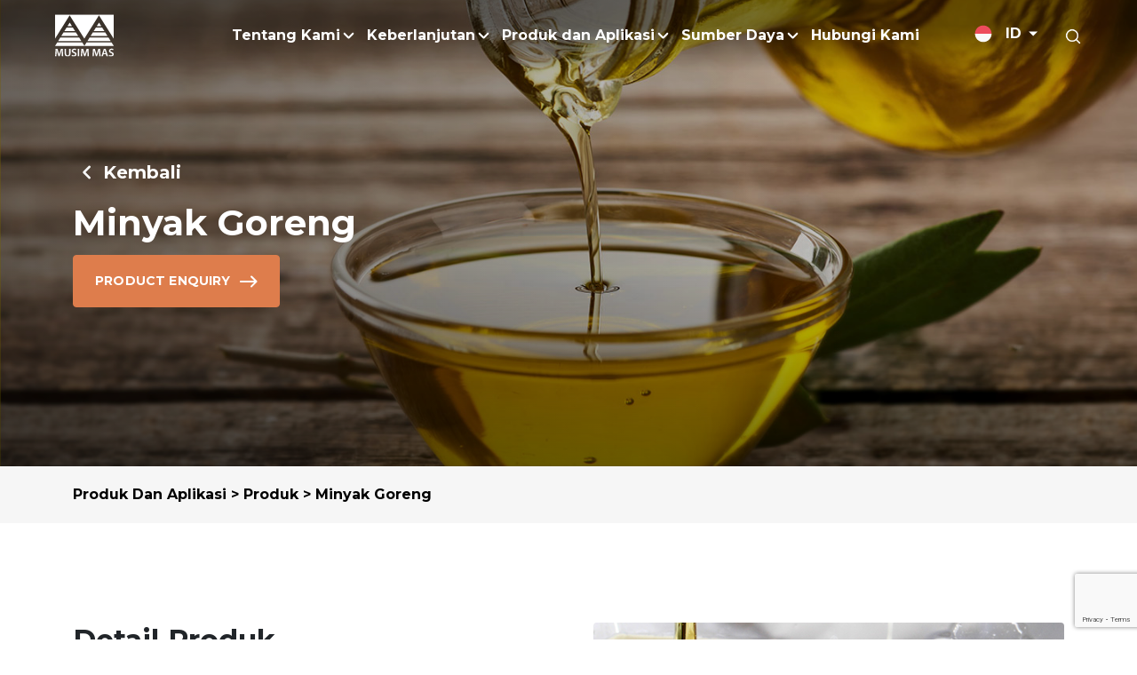

--- FILE ---
content_type: text/html; charset=UTF-8
request_url: https://www.musimmas.com/id/produk-dan-aplikasi/produk/minyak-goreng/
body_size: 32370
content:

<!doctype html>
<html>
<head>
<!-- Google Tag Manager -->
<script>(function(w,d,s,l,i){w[l]=w[l]||[];w[l].push({'gtm.start':
new Date().getTime(),event:'gtm.js'});var f=d.getElementsByTagName(s)[0],
j=d.createElement(s),dl=l!='dataLayer'?'&l='+l:'';j.async=true;j.src=
'https://www.googletagmanager.com/gtm.js?id='+i+dl;f.parentNode.insertBefore(j,f);
})(window,document,'script','dataLayer','GTM-K663LTK');</script>
<!-- End Google Tag Manager -->
<meta name="viewport" content="width=device-width, initial-scale=1.0">
<script>!function(e,c){e[c]=e[c]+(e[c]&&" ")+"quform-js"}(document.documentElement,"className");</script><meta name='robots' content='index, follow, max-image-preview:large, max-snippet:-1, max-video-preview:-1' />
<link rel="alternate" href="https://www.musimmas.com/products-applications/products/cooking-oil/" hreflang="en" />
<link rel="alternate" href="https://www.musimmas.com/id/produk-dan-aplikasi/produk/minyak-goreng/" hreflang="id" />

	<!-- This site is optimized with the Yoast SEO plugin v23.7 - https://yoast.com/wordpress/plugins/seo/ -->
	<title>Minyak Goreng - Musim Mas</title>
	<meta name="description" content="Memproduksi beberapa minyak goreng yang paling disukai di Indonesia dan India untuk keperluan rumah tangga dan komersial." />
	<link rel="canonical" href="https://www.musimmas.com/id/produk-dan-aplikasi/produk/minyak-goreng/" />
	<meta property="og:locale" content="id_ID" />
	<meta property="og:locale:alternate" content="en_US" />
	<meta property="og:locale:alternate" content="zh_CN" />
	<meta property="og:type" content="article" />
	<meta property="og:title" content="Minyak Goreng - Musim Mas" />
	<meta property="og:description" content="Memproduksi beberapa minyak goreng yang paling disukai di Indonesia dan India untuk keperluan rumah tangga dan komersial." />
	<meta property="og:url" content="https://www.musimmas.com/id/produk-dan-aplikasi/produk/minyak-goreng/" />
	<meta property="og:site_name" content="Musim Mas" />
	<meta property="article:publisher" content="https://www.facebook.com/MusimMasGroup/" />
	<meta property="article:modified_time" content="2025-05-23T01:57:19+00:00" />
	<meta property="og:image" content="https://www.musimmas.com/wp-content/uploads/2023/05/1-3.jpg" />
	<meta property="og:image:width" content="573" />
	<meta property="og:image:height" content="400" />
	<meta property="og:image:type" content="image/jpeg" />
	<meta name="twitter:card" content="summary_large_image" />
	<meta name="twitter:site" content="@Musimmas_Group" />
	<meta name="twitter:label1" content="Estimasi waktu membaca" />
	<meta name="twitter:data1" content="1 menit" />
	<script type="application/ld+json" class="yoast-schema-graph">{"@context":"https://schema.org","@graph":[{"@type":"WebPage","@id":"https://www.musimmas.com/id/produk-dan-aplikasi/produk/minyak-goreng/","url":"https://www.musimmas.com/id/produk-dan-aplikasi/produk/minyak-goreng/","name":"Minyak Goreng - Musim Mas","isPartOf":{"@id":"https://www.musimmas.com/id/#website"},"primaryImageOfPage":{"@id":"https://www.musimmas.com/id/produk-dan-aplikasi/produk/minyak-goreng/#primaryimage"},"image":{"@id":"https://www.musimmas.com/id/produk-dan-aplikasi/produk/minyak-goreng/#primaryimage"},"thumbnailUrl":"https://www.musimmas.com/wp-content/uploads/2023/05/1-3.jpg","datePublished":"2023-05-23T04:00:04+00:00","dateModified":"2025-05-23T01:57:19+00:00","description":"Memproduksi beberapa minyak goreng yang paling disukai di Indonesia dan India untuk keperluan rumah tangga dan komersial.","breadcrumb":{"@id":"https://www.musimmas.com/id/produk-dan-aplikasi/produk/minyak-goreng/#breadcrumb"},"inLanguage":"id","potentialAction":[{"@type":"ReadAction","target":["https://www.musimmas.com/id/produk-dan-aplikasi/produk/minyak-goreng/"]}]},{"@type":"ImageObject","inLanguage":"id","@id":"https://www.musimmas.com/id/produk-dan-aplikasi/produk/minyak-goreng/#primaryimage","url":"https://www.musimmas.com/wp-content/uploads/2023/05/1-3.jpg","contentUrl":"https://www.musimmas.com/wp-content/uploads/2023/05/1-3.jpg","width":573,"height":400},{"@type":"BreadcrumbList","@id":"https://www.musimmas.com/id/produk-dan-aplikasi/produk/minyak-goreng/#breadcrumb","itemListElement":[{"@type":"ListItem","position":1,"name":"Home","item":"https://www.musimmas.com/id/"},{"@type":"ListItem","position":2,"name":"Minyak Goreng"}]},{"@type":"WebSite","@id":"https://www.musimmas.com/id/#website","url":"https://www.musimmas.com/id/","name":"Musim Mas","description":"","potentialAction":[{"@type":"SearchAction","target":{"@type":"EntryPoint","urlTemplate":"https://www.musimmas.com/id/?s={search_term_string}"},"query-input":{"@type":"PropertyValueSpecification","valueRequired":true,"valueName":"search_term_string"}}],"inLanguage":"id"}]}</script>
	<!-- / Yoast SEO plugin. -->


<link rel="alternate" title="oEmbed (JSON)" type="application/json+oembed" href="https://www.musimmas.com/wp-json/oembed/1.0/embed?url=https%3A%2F%2Fwww.musimmas.com%2Fid%2Fproduk-dan-aplikasi%2Fproduk%2Fminyak-goreng%2F" />
<link rel="alternate" title="oEmbed (XML)" type="text/xml+oembed" href="https://www.musimmas.com/wp-json/oembed/1.0/embed?url=https%3A%2F%2Fwww.musimmas.com%2Fid%2Fproduk-dan-aplikasi%2Fproduk%2Fminyak-goreng%2F&#038;format=xml" />
<style id='wp-img-auto-sizes-contain-inline-css'>
img:is([sizes=auto i],[sizes^="auto," i]){contain-intrinsic-size:3000px 1500px}
/*# sourceURL=wp-img-auto-sizes-contain-inline-css */
</style>
<style id='wp-emoji-styles-inline-css'>

	img.wp-smiley, img.emoji {
		display: inline !important;
		border: none !important;
		box-shadow: none !important;
		height: 1em !important;
		width: 1em !important;
		margin: 0 0.07em !important;
		vertical-align: -0.1em !important;
		background: none !important;
		padding: 0 !important;
	}
/*# sourceURL=wp-emoji-styles-inline-css */
</style>
<style id='wp-block-library-inline-css'>
:root{--wp-block-synced-color:#7a00df;--wp-block-synced-color--rgb:122,0,223;--wp-bound-block-color:var(--wp-block-synced-color);--wp-editor-canvas-background:#ddd;--wp-admin-theme-color:#007cba;--wp-admin-theme-color--rgb:0,124,186;--wp-admin-theme-color-darker-10:#006ba1;--wp-admin-theme-color-darker-10--rgb:0,107,160.5;--wp-admin-theme-color-darker-20:#005a87;--wp-admin-theme-color-darker-20--rgb:0,90,135;--wp-admin-border-width-focus:2px}@media (min-resolution:192dpi){:root{--wp-admin-border-width-focus:1.5px}}.wp-element-button{cursor:pointer}:root .has-very-light-gray-background-color{background-color:#eee}:root .has-very-dark-gray-background-color{background-color:#313131}:root .has-very-light-gray-color{color:#eee}:root .has-very-dark-gray-color{color:#313131}:root .has-vivid-green-cyan-to-vivid-cyan-blue-gradient-background{background:linear-gradient(135deg,#00d084,#0693e3)}:root .has-purple-crush-gradient-background{background:linear-gradient(135deg,#34e2e4,#4721fb 50%,#ab1dfe)}:root .has-hazy-dawn-gradient-background{background:linear-gradient(135deg,#faaca8,#dad0ec)}:root .has-subdued-olive-gradient-background{background:linear-gradient(135deg,#fafae1,#67a671)}:root .has-atomic-cream-gradient-background{background:linear-gradient(135deg,#fdd79a,#004a59)}:root .has-nightshade-gradient-background{background:linear-gradient(135deg,#330968,#31cdcf)}:root .has-midnight-gradient-background{background:linear-gradient(135deg,#020381,#2874fc)}:root{--wp--preset--font-size--normal:16px;--wp--preset--font-size--huge:42px}.has-regular-font-size{font-size:1em}.has-larger-font-size{font-size:2.625em}.has-normal-font-size{font-size:var(--wp--preset--font-size--normal)}.has-huge-font-size{font-size:var(--wp--preset--font-size--huge)}.has-text-align-center{text-align:center}.has-text-align-left{text-align:left}.has-text-align-right{text-align:right}.has-fit-text{white-space:nowrap!important}#end-resizable-editor-section{display:none}.aligncenter{clear:both}.items-justified-left{justify-content:flex-start}.items-justified-center{justify-content:center}.items-justified-right{justify-content:flex-end}.items-justified-space-between{justify-content:space-between}.screen-reader-text{border:0;clip-path:inset(50%);height:1px;margin:-1px;overflow:hidden;padding:0;position:absolute;width:1px;word-wrap:normal!important}.screen-reader-text:focus{background-color:#ddd;clip-path:none;color:#444;display:block;font-size:1em;height:auto;left:5px;line-height:normal;padding:15px 23px 14px;text-decoration:none;top:5px;width:auto;z-index:100000}html :where(.has-border-color){border-style:solid}html :where([style*=border-top-color]){border-top-style:solid}html :where([style*=border-right-color]){border-right-style:solid}html :where([style*=border-bottom-color]){border-bottom-style:solid}html :where([style*=border-left-color]){border-left-style:solid}html :where([style*=border-width]){border-style:solid}html :where([style*=border-top-width]){border-top-style:solid}html :where([style*=border-right-width]){border-right-style:solid}html :where([style*=border-bottom-width]){border-bottom-style:solid}html :where([style*=border-left-width]){border-left-style:solid}html :where(img[class*=wp-image-]){height:auto;max-width:100%}:where(figure){margin:0 0 1em}html :where(.is-position-sticky){--wp-admin--admin-bar--position-offset:var(--wp-admin--admin-bar--height,0px)}@media screen and (max-width:600px){html :where(.is-position-sticky){--wp-admin--admin-bar--position-offset:0px}}

/*# sourceURL=wp-block-library-inline-css */
</style><style id='global-styles-inline-css'>
:root{--wp--preset--aspect-ratio--square: 1;--wp--preset--aspect-ratio--4-3: 4/3;--wp--preset--aspect-ratio--3-4: 3/4;--wp--preset--aspect-ratio--3-2: 3/2;--wp--preset--aspect-ratio--2-3: 2/3;--wp--preset--aspect-ratio--16-9: 16/9;--wp--preset--aspect-ratio--9-16: 9/16;--wp--preset--color--black: #000000;--wp--preset--color--cyan-bluish-gray: #abb8c3;--wp--preset--color--white: #ffffff;--wp--preset--color--pale-pink: #f78da7;--wp--preset--color--vivid-red: #cf2e2e;--wp--preset--color--luminous-vivid-orange: #ff6900;--wp--preset--color--luminous-vivid-amber: #fcb900;--wp--preset--color--light-green-cyan: #7bdcb5;--wp--preset--color--vivid-green-cyan: #00d084;--wp--preset--color--pale-cyan-blue: #8ed1fc;--wp--preset--color--vivid-cyan-blue: #0693e3;--wp--preset--color--vivid-purple: #9b51e0;--wp--preset--gradient--vivid-cyan-blue-to-vivid-purple: linear-gradient(135deg,rgb(6,147,227) 0%,rgb(155,81,224) 100%);--wp--preset--gradient--light-green-cyan-to-vivid-green-cyan: linear-gradient(135deg,rgb(122,220,180) 0%,rgb(0,208,130) 100%);--wp--preset--gradient--luminous-vivid-amber-to-luminous-vivid-orange: linear-gradient(135deg,rgb(252,185,0) 0%,rgb(255,105,0) 100%);--wp--preset--gradient--luminous-vivid-orange-to-vivid-red: linear-gradient(135deg,rgb(255,105,0) 0%,rgb(207,46,46) 100%);--wp--preset--gradient--very-light-gray-to-cyan-bluish-gray: linear-gradient(135deg,rgb(238,238,238) 0%,rgb(169,184,195) 100%);--wp--preset--gradient--cool-to-warm-spectrum: linear-gradient(135deg,rgb(74,234,220) 0%,rgb(151,120,209) 20%,rgb(207,42,186) 40%,rgb(238,44,130) 60%,rgb(251,105,98) 80%,rgb(254,248,76) 100%);--wp--preset--gradient--blush-light-purple: linear-gradient(135deg,rgb(255,206,236) 0%,rgb(152,150,240) 100%);--wp--preset--gradient--blush-bordeaux: linear-gradient(135deg,rgb(254,205,165) 0%,rgb(254,45,45) 50%,rgb(107,0,62) 100%);--wp--preset--gradient--luminous-dusk: linear-gradient(135deg,rgb(255,203,112) 0%,rgb(199,81,192) 50%,rgb(65,88,208) 100%);--wp--preset--gradient--pale-ocean: linear-gradient(135deg,rgb(255,245,203) 0%,rgb(182,227,212) 50%,rgb(51,167,181) 100%);--wp--preset--gradient--electric-grass: linear-gradient(135deg,rgb(202,248,128) 0%,rgb(113,206,126) 100%);--wp--preset--gradient--midnight: linear-gradient(135deg,rgb(2,3,129) 0%,rgb(40,116,252) 100%);--wp--preset--font-size--small: 13px;--wp--preset--font-size--medium: 20px;--wp--preset--font-size--large: 36px;--wp--preset--font-size--x-large: 42px;--wp--preset--spacing--20: 0.44rem;--wp--preset--spacing--30: 0.67rem;--wp--preset--spacing--40: 1rem;--wp--preset--spacing--50: 1.5rem;--wp--preset--spacing--60: 2.25rem;--wp--preset--spacing--70: 3.38rem;--wp--preset--spacing--80: 5.06rem;--wp--preset--shadow--natural: 6px 6px 9px rgba(0, 0, 0, 0.2);--wp--preset--shadow--deep: 12px 12px 50px rgba(0, 0, 0, 0.4);--wp--preset--shadow--sharp: 6px 6px 0px rgba(0, 0, 0, 0.2);--wp--preset--shadow--outlined: 6px 6px 0px -3px rgb(255, 255, 255), 6px 6px rgb(0, 0, 0);--wp--preset--shadow--crisp: 6px 6px 0px rgb(0, 0, 0);}:where(.is-layout-flex){gap: 0.5em;}:where(.is-layout-grid){gap: 0.5em;}body .is-layout-flex{display: flex;}.is-layout-flex{flex-wrap: wrap;align-items: center;}.is-layout-flex > :is(*, div){margin: 0;}body .is-layout-grid{display: grid;}.is-layout-grid > :is(*, div){margin: 0;}:where(.wp-block-columns.is-layout-flex){gap: 2em;}:where(.wp-block-columns.is-layout-grid){gap: 2em;}:where(.wp-block-post-template.is-layout-flex){gap: 1.25em;}:where(.wp-block-post-template.is-layout-grid){gap: 1.25em;}.has-black-color{color: var(--wp--preset--color--black) !important;}.has-cyan-bluish-gray-color{color: var(--wp--preset--color--cyan-bluish-gray) !important;}.has-white-color{color: var(--wp--preset--color--white) !important;}.has-pale-pink-color{color: var(--wp--preset--color--pale-pink) !important;}.has-vivid-red-color{color: var(--wp--preset--color--vivid-red) !important;}.has-luminous-vivid-orange-color{color: var(--wp--preset--color--luminous-vivid-orange) !important;}.has-luminous-vivid-amber-color{color: var(--wp--preset--color--luminous-vivid-amber) !important;}.has-light-green-cyan-color{color: var(--wp--preset--color--light-green-cyan) !important;}.has-vivid-green-cyan-color{color: var(--wp--preset--color--vivid-green-cyan) !important;}.has-pale-cyan-blue-color{color: var(--wp--preset--color--pale-cyan-blue) !important;}.has-vivid-cyan-blue-color{color: var(--wp--preset--color--vivid-cyan-blue) !important;}.has-vivid-purple-color{color: var(--wp--preset--color--vivid-purple) !important;}.has-black-background-color{background-color: var(--wp--preset--color--black) !important;}.has-cyan-bluish-gray-background-color{background-color: var(--wp--preset--color--cyan-bluish-gray) !important;}.has-white-background-color{background-color: var(--wp--preset--color--white) !important;}.has-pale-pink-background-color{background-color: var(--wp--preset--color--pale-pink) !important;}.has-vivid-red-background-color{background-color: var(--wp--preset--color--vivid-red) !important;}.has-luminous-vivid-orange-background-color{background-color: var(--wp--preset--color--luminous-vivid-orange) !important;}.has-luminous-vivid-amber-background-color{background-color: var(--wp--preset--color--luminous-vivid-amber) !important;}.has-light-green-cyan-background-color{background-color: var(--wp--preset--color--light-green-cyan) !important;}.has-vivid-green-cyan-background-color{background-color: var(--wp--preset--color--vivid-green-cyan) !important;}.has-pale-cyan-blue-background-color{background-color: var(--wp--preset--color--pale-cyan-blue) !important;}.has-vivid-cyan-blue-background-color{background-color: var(--wp--preset--color--vivid-cyan-blue) !important;}.has-vivid-purple-background-color{background-color: var(--wp--preset--color--vivid-purple) !important;}.has-black-border-color{border-color: var(--wp--preset--color--black) !important;}.has-cyan-bluish-gray-border-color{border-color: var(--wp--preset--color--cyan-bluish-gray) !important;}.has-white-border-color{border-color: var(--wp--preset--color--white) !important;}.has-pale-pink-border-color{border-color: var(--wp--preset--color--pale-pink) !important;}.has-vivid-red-border-color{border-color: var(--wp--preset--color--vivid-red) !important;}.has-luminous-vivid-orange-border-color{border-color: var(--wp--preset--color--luminous-vivid-orange) !important;}.has-luminous-vivid-amber-border-color{border-color: var(--wp--preset--color--luminous-vivid-amber) !important;}.has-light-green-cyan-border-color{border-color: var(--wp--preset--color--light-green-cyan) !important;}.has-vivid-green-cyan-border-color{border-color: var(--wp--preset--color--vivid-green-cyan) !important;}.has-pale-cyan-blue-border-color{border-color: var(--wp--preset--color--pale-cyan-blue) !important;}.has-vivid-cyan-blue-border-color{border-color: var(--wp--preset--color--vivid-cyan-blue) !important;}.has-vivid-purple-border-color{border-color: var(--wp--preset--color--vivid-purple) !important;}.has-vivid-cyan-blue-to-vivid-purple-gradient-background{background: var(--wp--preset--gradient--vivid-cyan-blue-to-vivid-purple) !important;}.has-light-green-cyan-to-vivid-green-cyan-gradient-background{background: var(--wp--preset--gradient--light-green-cyan-to-vivid-green-cyan) !important;}.has-luminous-vivid-amber-to-luminous-vivid-orange-gradient-background{background: var(--wp--preset--gradient--luminous-vivid-amber-to-luminous-vivid-orange) !important;}.has-luminous-vivid-orange-to-vivid-red-gradient-background{background: var(--wp--preset--gradient--luminous-vivid-orange-to-vivid-red) !important;}.has-very-light-gray-to-cyan-bluish-gray-gradient-background{background: var(--wp--preset--gradient--very-light-gray-to-cyan-bluish-gray) !important;}.has-cool-to-warm-spectrum-gradient-background{background: var(--wp--preset--gradient--cool-to-warm-spectrum) !important;}.has-blush-light-purple-gradient-background{background: var(--wp--preset--gradient--blush-light-purple) !important;}.has-blush-bordeaux-gradient-background{background: var(--wp--preset--gradient--blush-bordeaux) !important;}.has-luminous-dusk-gradient-background{background: var(--wp--preset--gradient--luminous-dusk) !important;}.has-pale-ocean-gradient-background{background: var(--wp--preset--gradient--pale-ocean) !important;}.has-electric-grass-gradient-background{background: var(--wp--preset--gradient--electric-grass) !important;}.has-midnight-gradient-background{background: var(--wp--preset--gradient--midnight) !important;}.has-small-font-size{font-size: var(--wp--preset--font-size--small) !important;}.has-medium-font-size{font-size: var(--wp--preset--font-size--medium) !important;}.has-large-font-size{font-size: var(--wp--preset--font-size--large) !important;}.has-x-large-font-size{font-size: var(--wp--preset--font-size--x-large) !important;}
/*# sourceURL=global-styles-inline-css */
</style>

<style id='classic-theme-styles-inline-css'>
/*! This file is auto-generated */
.wp-block-button__link{color:#fff;background-color:#32373c;border-radius:9999px;box-shadow:none;text-decoration:none;padding:calc(.667em + 2px) calc(1.333em + 2px);font-size:1.125em}.wp-block-file__button{background:#32373c;color:#fff;text-decoration:none}
/*# sourceURL=/wp-includes/css/classic-themes.min.css */
</style>
<link rel='stylesheet' id='contact-form-7-css' href='https://www.musimmas.com/wp-content/plugins/contact-form-7/includes/css/styles.css?ver=5.9.8' media='all' />
<link rel='stylesheet' id='quform-css' href='https://www.musimmas.com/wp-content/plugins/quform/cache/quform.css?ver=1758865825' media='all' />
<link rel='stylesheet' id='cf7cf-style-css' href='https://www.musimmas.com/wp-content/plugins/cf7-conditional-fields/style.css?ver=2.5' media='all' />
<link rel="https://api.w.org/" href="https://www.musimmas.com/wp-json/" /><link rel="alternate" title="JSON" type="application/json" href="https://www.musimmas.com/wp-json/wp/v2/product/27820" /><link rel="EditURI" type="application/rsd+xml" title="RSD" href="https://www.musimmas.com/xmlrpc.php?rsd" />
<meta name="generator" content="WordPress 6.9" />
<link rel='shortlink' href='https://www.musimmas.com/?p=27820' />
	<style>

		.banner-holder .button{
			border-radius: 4px;
			padding: 20px 24px;
		}
		.tabs-title.card label{
			padding:15px;
		}
		@media(max-width: 767px){
			.col2-two{
				margin-top: 32px
			}

		}
		
	</style>
	

<link rel="preconnect" href="https://fonts.googleapis.com">
<link rel="preconnect" href="https://fonts.gstatic.com" crossorigin>
<link href="https://fonts.googleapis.com/css2?family=Montserrat:ital,wght@0,100;0,300;0,400;0,500;0,600;0,700;1,100;1,300;1,400;1,500;1,600;1,700&display=swap" rel="stylesheet">

<link rel="stylesheet" href="https://www.musimmas.com/wp-content/themes/musimmas/bootstrap.min.css" >
<link rel="stylesheet" href="https://www.musimmas.com/wp-content/themes/musimmas/style.css" >
<style>
       
        .add-arrow::after{
            background-image:url("https://www.musimmas.com/wp-content/themes/musimmas/images/arrow_right.svg");
            content: "";
            width: 20px;
            height: 14px;
            left: 10px;
           
            position: relative;
            display: inline-block;
            background-position: center;
            background-size: cover;
            background-repeat: no-repeat;

        }
        

        .right-menu-holder{
            display:flex;
            height:100%;
            justify-content:flex-end;
        }

        .right-menu-holder img{
            height:20px;
            width:auto;
        }

        .right-menu-holder .sub-menu-holder{
            position: absolute;
            top:100%;
        }
        .header-menu > div{
            height:100%;
        }

        .header-menu > div > ul{
            margin-bottom:0;
            height:100%;
        }
        
        .header-menu > div > ul > li{
            justify-content:center;
            display:flex;
            flex-direction:column;
        }
        .section-menu.loadit{
            opacity: 0;
            transition: 0.5s all;
        }    
        .section-menu.showit.loadit{
            visibility:visible;
            opacity: 1;
            transition: 0.5s all;
        }

        .header-menu ul{
            list-style: none;
        }

        .header-menu a{
            display:block;
        }
        .header-menu .sub-menu-wrap > ul.sub-menu{
            position: relative;
            display:flex;
            padding:0;
            flex-direction:row;
            writing-mode: vertical-lr;
            -webkit-writing-mode: vertical-lr;
            flex-wrap:wrap;
            /* max-height:600px; */
            max-height: 625px;
            padding:20px;
            /* padding-bottom:28px; */
        }

        .header-menu .sub-menu-wrap > ul.sub-menu *{
            writing-mode:initial;
        }
        .header-menu .sub-menu-wrap > ul.sub-menu > li{
            white-space: nowrap;
            padding-right:80px;
            padding-bottom:24px;
        }

        .header-menu .sub-menu-wrap > ul.sub-menu > li.menu-item-has-children{
            padding-bottom:32px;
        }
        .header-menu .sub-menu-wrap > ul.sub-menu > li > a{
            font-style: normal;
            font-weight: 700;
            font-size: 16px;
            line-height: 20px;
            
        }   

        .header-menu .sub-menu-wrap > ul.sub-menu > li:last-of-type{
            padding-right:0px;
        }
        .header-menu .sub-menu-wrap > ul.sub-menu > li  ul.sub-menu{
            display:block;
            padding-left:36px;
            padding-top:12px;
        }

        .header-menu .sub-menu-wrap > ul.sub-menu > li  ul.sub-menu li{
            padding-bottom:8px;
        }

        .menu > li{
            position: relative;
        }
        .header-menu ul.menu > li:not(.hoverit) > div.sub-menu-holder{
            height:0 !important;
            padding-top:0;
        }
        .header-menu ul.menu > li.hoverit > div.sub-menu-holder{
            height:auto;
            padding-top:25px;
        }
        .header-menu ul.menu > li{
            position: relative;
        }
        .header-menu .sub-menu-wrap > ul.sub-menu.sub-menu-nochild > li > a{
            font-weight:400;
        }

        .menu-image{
            width:20px;
            height:20px;
            margin-right:16px;
        }
        .menu-image img{
            max-width:20px;
            max-height:20px;
            width:auto;
            height:auto;
        }
        .wrap-img img{
            margin-left:20px
        }
        .sub-menu .menu-image-noimage{
            margin-right:36px;
        }

        .header-menu ul.menu > li.hoverit > div.sub-menu-holder ul.sub-menu > li > ul.sub-menu .menu-image-noimage{
            margin-right:0;
        }
        header .menu-text{
            font-weight: 700;
            /* text-transform: uppercase; */
        }
        header .sub-menu .menu-text{
            font-weight: 700;
            text-transform: none;
        }

        .vs-cf-file-holder{
            position:relative;
            display:flex;
            align-items:center;
        }
        .vs-cf-file-holder span{
            display:block;
        }
        .vs-cf-file-holder span.vs-cf-file-button{
            cursor:pointer;
            position:relative;
        }

        .vs-cf-file-holder span.wpcf7-form-control-wrap{
            opacity:0;
            position:absolute;
            left:0;
            top:0;
            width:100%;
            height:100%;
        }

        .vs-cf-file-holder span.wpcf7-form-control-wrap input{
            width:100%;
            height:100%;
        }

        .vs-cf-file-text{
            padding-left:10px;
        }
        .section-menu{
            background: linear-gradient(rgba(0, 0, 0, 0.4) 35.94%, rgba(0, 0, 0, 0) 100%);
        }
        .sub-menu-wrap{
            backdrop-filter: blur(10px);
        }
        .breadcrumb-section{
            padding-top: 20px;
            padding-bottom: 20px;
            background-color: var(--gray);
            margin-bottom: 0;
        }
        .col-breadcrumb{
            color: #000000;
            font-weight: 700;
        }
        .col-breadcrumb a{
            text-decoration: none;
            color: #000000 !important;

        }
        header .language-menu .menu-item{
            z-index: 9999
        }
        header .sub-menu.open li a span{
            text-shadow: 0 0 7px black;
        }
/*
        .lang-dd-holder {
            position: relative;
            display: inline-block;
        }

        .current-language {
            cursor: pointer;
            display: flex;
            align-items: center;
        }

        .current-language img {
            margin-right: 5px;
            width: 20px;
            height: 20px;
        }

        .language-dropdown {
            display: none; 
            position: absolute;
            top: 100%;
            left: 0;
            background-color: white;
            border: 1px solid #ddd;
            z-index: 999;
            width: 100px;
        }
        .language-dropdown.open{
            display: block; 
        }

        .language-dropdown li {
            padding: 5px;
            cursor: pointer;
            display: flex;
            align-items: center;
            background-repeat: no-repeat;
            background-position: left center;
            padding-left: 25px;
        }

        .language-dropdown li:hover {
            background-color: #f0f0f0;
        }
        .language-dropdown li:hover span{
            color: #000000;
        }
        .current-language svg{
            margin-left: 0.5rem;
        }
        .language-dropdown img {
            width: 16px;
            height: 11px;
        }
        .language-dropdown{
            background-color: transparent;
            border:0;
            padding-left: 0;
        }
        .language-header{
            padding-top: 0.8rem;
            padding-left: 2.5rem;
        }*/

          header .language-menu-container {
              position: relative;
          }

          header .language-menu .menu-item {
              position: relative;
          }
          header .language-menu{
            margin-bottom: 0;
          }

          header .language-menu .sub-menu {
              display: none;
              position: absolute;
              background-color: transparent;
              list-style-type: none;
              padding: 0;
              margin: 0;
              top: 100%;
              left: 0;
              width: 200px; /* Adjust width as needed */
              z-index: 1000; /* Ensure it appears above other elements */
          }

          header .language-menu .sub-menu.open {
              display: flex;
              flex-direction: column;
              margin-top: 10px;
          }

          header .language-menu .sub-menu li {
              padding: 0px;
          }

          header .language-menu .sub-menu li:hover {
              background-color: transparent;
          }

          header .language-menu .sub-menu img {
              margin-right: 10px;
          }

          header .language-menu .menu-item > a {
              display: flex;
              align-items: center;
              color: #fff;
              text-decoration: none;
              padding: 10px;
          }

          header .language-menu .menu-item > a:hover {
              background-color: transparent;
          }
          /*header .lang-item-zh {
              display: none !important; /* Hide the lang-item-zh item */
          /*}*/
          header .language-menu .sub-menu .menu-image-noimage{
            margin-right: 0

          }
          header .language-menu .menu-text svg{
            margin-left: 0.5rem;
          }
          header .language-menu > li > a > .menu-text{
            height: 100%;
            display: flex;
            align-items: center;
            font-size: 16px;
          }
          header .language-menu .pll-parent-menu-item.menu-item > a{
            padding-bottom: 0
          }
          header .language-menu ul.sub-menu .menu-item > a{
            padding-top: 0;
          }
        /* Hide breadcrumb section on the homepage and the first parent page */
        body.home .breadcrumb-section,
        body.page-template-default:not(.page-child):not(.single) .breadcrumb-section {
            display: none;
        }

        /* Ensure breadcrumb section shows for child pages and posts */
        body.page-child .breadcrumb-section,
        body.single-post .breadcrumb-section,
        body.single-news .breadcrumb-section {
            display: block;
        }

       
        @media(min-width: 768px){
            .wrap-img{
                display:flex;
                align-items:center;
                height:100%;
            }
            header .menu > .menu-item-has-children::after{
                content: '';
                width: 25px;
                height: 25px;
                background-image: url(https://www.musimmas.com/wp-content/themes/musimmas/images/chevron_more.svg);
                background-position: center;
                background-size: contain;
                background-repeat:no-repeat;
                display: inline-block;
                right: -22px;
                top: 0px;
                position: absolute;
                cursor:  pointer;
                height:100%;
            }
            .header-menu ul > li.menu-item-has-children:hover::after{
                background-image: url(https://www.musimmas.com/wp-content/themes/musimmas/images/chevron_more_orange.svg);
                cursor: pointer;
            }
            header .menu > .menu-item-has-children{
                margin-right: 20px;
            }
            header  .sub-menu .sub-menu li .menu-text{
                font-weight: 400;
            }

        }
        @media(max-width: 767px){
            header .language-menu .sub-menu.open li:last-child{
              
              margin-top: 10px;
            } 
            header .language-menu .menu-item > a{
                padding: 0
            }
            header .language-menu{
                display: flex;
                align-items: center;
            }
            .wrap-div{
                display:flex;
                align-items:center;
                height:100%;
            }
            .language-header {
                padding-top: 0rem;
                display: flex;
                justify-content: center;
                align-items: center;
                height: 100%;
            }
            .row-content-mobile.show{
                overflow-y: scroll;
            }
            .sub-sub-front{
                height: auto !important;
                overflow-y: scroll;
            }
            .col-mobile-menu{
                display: flex;
                justify-content: space-between;
            }
            .wrap-img img {
                margin-left: 20px;
                width: 24px;
            }
            .mob-logo{
                width: 56px;
            }
            .row-content-mobile{
                display: none;
                margin-top: 12px;
                background-color: #53575B;
                padding: 0 20px;
                margin-right: 0;
                margin-left: 0;
                height: 100%;
            }
            .wrap-mobile-menu{
                padding: 0;
            }
            
            .row-logo-mobile{
                padding-left: 20px;
                padding-right: 20px;
            }
            header .container-menu{
                padding-left: 0;
                padding-right: 0;
            }
            .back-menu{
                display: flex;
                padding-top: 20px;
                background-color: var(--orange);
                padding-bottom: 20px;
                font-weight: 700;
                margin-left: -20px;
                margin-right: -20px;
                padding-left: 20px;

            }

            .sub-menu{
                display: none;
                list-style: none;
                padding-left: 0;
            }
            .height100{
                height: 100vh;
            }
            .unscrollable {
              overflow: hidden;
            }
            .wrap-mobile-menu .menu{
                list-style: none;
                padding-left: 0;
            }
            .wrap-mobile-menu .menu .menu-item a,.wrap-mobile-menu .sub-menu a{

                text-decoration: none;
            }
            .wrap-mobile-menu  .menu-image-noimage {
                margin-right: 0px;
            }
            .wrap-mobile-menu .menu-item{
                padding-top: 20px;
                padding-bottom: 20px;
                border-bottom: 1px solid #64686C;
                position: relative;
            }
            .wrap-mobile-menu .menu-item:last-child{
                border-bottom: 0px solid #64686C;
            }
            .wrap-mobile-menu .menu-item-has-children::after{
                content: '';
                width: 30px;
                height: 30px;
                background-image: url(https://www.musimmas.com/wp-content/themes/musimmas/images/chevron_right.svg);
                background-position: center;
                background-size: cover;
                display: inline-block;
                right: 0px;
                bottom: 0;
                top: 0;
                margin-top: auto;
                margin-bottom: auto;
                position: absolute;

            }
            .wrap-mobile-menu .menu-item-has-children.overview::after{
                background: transparent;
            }
            .wrap-mobile-menu .sub-menu .menu-item-has-children::after{
                right: 0px;
                bottom: 0;
                top: 0;
                margin-top: auto;
                margin-bottom: auto;
            }
            .overview-item::after {
              display: none;
            }
            .menu-image{
                display: none;
            }
            .hide{
                display: none;
            }
            .show{
                display: block;

            }
            .opacity1{
                opacity: 1;
            }
            .sub-sub-front{
                position: relative;
                background-color: #53575B;
                margin-left:50px;
                padding-left: 20px;
            }
            .sub-sub-blur{
                pointer-events: none;
                filter: brightness(0.5);
                position: relative;
            }
            .overview .menu-item::after {
                display: none;
            }
            .wrap-mobile-menu ul > .overview{
                border-bottom: 1px solid #64686C;
            }
            header .language-menu .sub-menu img {
                margin-right: 4px;
            }

        }
        @media(max-width: 400px){
            .wrap-mobile-menu .menu-item {
                padding-top: 15px;
                padding-bottom: 15px;
                font-size: 12px;
            }
        }

        @media(min-width: 768px) and (max-width: 1023px){
            ul.language-menu{
                padding-left:10px;
            }
            
        }
        @media(min-width: 768px) and (max-width: 1439px){
            .header-menu ul.menu > li{
                margin-left:10px !important;
                margin-right:20px !important;
            }
        }
      
</style>    
<style>
.min560 .container{
	min-height:560px;
	position: relative;
    display: flex;
    align-items: center;
    padding-right: 80px;
}

@media screen and (max-width:767px) {
	.min560 .container{
	    padding-right: calc(var(--bs-gutter-x) * .5);
		text-align: center;
	}
}
</style>
<link rel="icon" href="https://www.musimmas.com/wp-content/uploads/2024/04/Frame-4191-150x150.jpg" sizes="32x32" />
<link rel="icon" href="https://www.musimmas.com/wp-content/uploads/2024/04/Frame-4191-300x300.jpg" sizes="192x192" />
<link rel="apple-touch-icon" href="https://www.musimmas.com/wp-content/uploads/2024/04/Frame-4191-300x300.jpg" />
<meta name="msapplication-TileImage" content="https://www.musimmas.com/wp-content/uploads/2024/04/Frame-4191-300x300.jpg" />
		<style id="wp-custom-css">
			/***hide chinese icon**/
/*footer .lang-item-zh{
	display:none
}

.lang-zh .breadcrumb-section{
	display:none !important
}
*/
.footer-menu li, .language-menu li.lang-item-id {
	border-right: 0px solid var(--second-gray-100);
	
	
}
/*in style*/

/*in single*/

		</style>
		
</head>
<body class="wp-singular product-template-default single single-product postid-27820 wp-embed-responsive wp-theme-musimmas lang-id">
<!-- Google Tag Manager (noscript) -->
<noscript><iframe src="https://www.googletagmanager.com/ns.html?id=GTM-K663LTK"
height="0" width="0" style="display:none;visibility:hidden"></iframe></noscript>
<!-- End Google Tag Manager (noscript) -->

<header class="section-menu">
    <div class="menu-background"></div>
    <div class="container container-menu mobile-hide" style="position:relative">
        <div class="row">
            <div class="col-lg-1">
                <div style="display:flex;height:100%;align-items:center;">
                    <a href="https://www.musimmas.com/id"><img src="https://www.musimmas.com/wp-content/themes/musimmas/images/logo.svg" width="67" height="48" alt="Musim Mas"></a>
                </div>
            </div>
            <div class="col-lg-11">
                <div class="right-menu-holder">
                    <div class="wrap-menu header-menu">
                        <div class="menu-header-indonesia-container"><ul id="menu-header-indonesia" class="menu"><li id="menu-item-37697" class="desktop-hide menu-item menu-item-type-post_type menu-item-object-page menu-item-37697"><a href="https://www.musimmas.com/id/beranda/"><span class="menu-image-noimage"></span><span class="menu-text no-menu-image">Beranda</span></a></li>
<li id="menu-item-38635" class="menu-item menu-item-type-post_type menu-item-object-page menu-item-has-children menu-item-38635"><a href="https://www.musimmas.com/id/tentang-kami/"><span class="menu-image-noimage"></span><span class="menu-text no-menu-image">Tentang Kami</span></a>
<ul class="sub-menu">
	<li id="menu-item-38636" class="menu-item menu-item-type-post_type menu-item-object-page menu-item-38636 menu-image-icon"><a href="https://www.musimmas.com/id/tentang-kami/kisah-kami/"><span class="menu-image"><img loading="lazy" src="https://www.musimmas.com/wp-content/uploads/2023/06/our-story.svg"></span><span class="menu-text">Kisah Kami</span></a></li>
	<li id="menu-item-38637" class="menu-item menu-item-type-post_type menu-item-object-page menu-item-38637 menu-image-icon"><a href="https://www.musimmas.com/id/tentang-kami/keberadaan-global/"><span class="menu-image"><img loading="lazy" src="https://www.musimmas.com/wp-content/uploads/2023/06/global.svg"></span><span class="menu-text">Keberadaan Global</span></a></li>
	<li id="menu-item-38638" class="menu-item menu-item-type-post_type menu-item-object-page menu-item-38638 menu-image-icon"><a href="https://www.musimmas.com/id/tentang-kami/bisnis-terpadu-kami/"><span class="menu-image"><img loading="lazy" src="https://www.musimmas.com/wp-content/uploads/2023/06/integrated.svg"></span><span class="menu-text">Bisnis Terpadu Kami</span></a></li>
	<li id="menu-item-38639" class="menu-item menu-item-type-post_type menu-item-object-page menu-item-38639 menu-image-icon"><a href="https://www.musimmas.com/id/tentang-kami/penelitian-dan-pengembangan/"><span class="menu-image"><img loading="lazy" src="https://www.musimmas.com/wp-content/uploads/2023/06/research.svg"></span><span class="menu-text">Penelitian dan Pengembangan</span></a></li>
</ul>
</li>
<li id="menu-item-38530" class="menu-item menu-item-type-post_type menu-item-object-page menu-item-has-children menu-item-38530"><a href="https://www.musimmas.com/id/keberlanjutan/"><span class="menu-image-noimage"></span><span class="menu-text no-menu-image">Keberlanjutan</span></a>
<ul class="sub-menu">
	<li id="menu-item-38532" class="menu-item menu-item-type-post_type menu-item-object-page menu-item-has-children menu-item-38532 menu-image-icon"><a href="https://www.musimmas.com/id/keberlanjutan/kebijakan-dan-peta-jalan/"><span class="menu-image"><img loading="lazy" src="https://www.musimmas.com/wp-content/uploads/2023/05/mdi_roadmap.svg"></span><span class="menu-text">Kebijakan dan Peta Jalan</span></a>
	<ul class="sub-menu">
		<li id="menu-item-38540" class="menu-item menu-item-type-post_type menu-item-object-page menu-item-38540"><a href="https://www.musimmas.com/id/keberlanjutan/kebijakan-dan-peta-jalan/kebijakan-keberlanjutan/"><span class="menu-image-noimage"></span><span class="menu-text no-menu-image">Kebijakan Keberlanjutan</span></a></li>
		<li id="menu-item-38541" class="menu-item menu-item-type-post_type menu-item-object-page menu-item-38541"><a href="https://www.musimmas.com/id/keberlanjutan/kebijakan-dan-peta-jalan/peta-jalan-ndpe/"><span class="menu-image-noimage"></span><span class="menu-text no-menu-image">Peta Jalan NDPE</span></a></li>
	</ul>
</li>
	<li id="menu-item-38531" class="menu-item menu-item-type-post_type menu-item-object-page menu-item-has-children menu-item-38531 menu-image-icon"><a href="https://www.musimmas.com/id/keberlanjutan/dampak-lingkungan-positif/"><span class="menu-image"><img loading="lazy" src="https://www.musimmas.com/wp-content/uploads/2023/05/icon-park-solid_good-two.svg"></span><span class="menu-text">Dampak Lingkungan Positif</span></a>
	<ul class="sub-menu">
		<li id="menu-item-38545" class="menu-item menu-item-type-post_type menu-item-object-page menu-item-38545"><a href="https://www.musimmas.com/id/keberlanjutan/dampak-lingkungan-positif/pencegahan-dan-manajemen-kebakaran/"><span class="menu-image-noimage"></span><span class="menu-text no-menu-image">Pencegahan dan Manajemen Kebakaran</span></a></li>
		<li id="menu-item-38544" class="menu-item menu-item-type-post_type menu-item-object-page menu-item-38544"><a href="https://www.musimmas.com/id/keberlanjutan/dampak-lingkungan-positif/minyak-kelapa-sawit-bebas-deforestasi/"><span class="menu-image-noimage"></span><span class="menu-text no-menu-image">Minyak Kelapa Sawit Bebas Deforestasi</span></a></li>
		<li id="menu-item-38546" class="menu-item menu-item-type-post_type menu-item-object-page menu-item-38546"><a href="https://www.musimmas.com/id/keberlanjutan/dampak-lingkungan-positif/pengurangan-emisi-gas-rumah-kaca-grk/"><span class="menu-image-noimage"></span><span class="menu-text no-menu-image">Pengurangan Emisi Gas Rumah Kaca (GRK)</span></a></li>
		<li id="menu-item-38543" class="menu-item menu-item-type-post_type menu-item-object-page menu-item-38543"><a href="https://www.musimmas.com/id/keberlanjutan/dampak-lingkungan-positif/konservasi-dan-restorasi/"><span class="menu-image-noimage"></span><span class="menu-text no-menu-image">Konservasi dan Restorasi</span></a></li>
		<li id="menu-item-38548" class="menu-item menu-item-type-post_type menu-item-object-page menu-item-38548"><a href="https://www.musimmas.com/id/pengelolaan-air-dan-limbah/"><span class="menu-image-noimage"></span><span class="menu-text no-menu-image">Pengelolaan Air dan Limbah</span></a></li>
		<li id="menu-item-38542" class="menu-item menu-item-type-post_type menu-item-object-page menu-item-38542"><a href="https://www.musimmas.com/id/keberlanjutan/dampak-lingkungan-positif/kesehatan-tanah-dan-pengurangan-bahan-kimia/"><span class="menu-image-noimage"></span><span class="menu-text no-menu-image">Kesehatan Tanah dan Pengurangan Bahan Kimia</span></a></li>
		<li id="menu-item-38547" class="menu-item menu-item-type-post_type menu-item-object-page menu-item-38547"><a href="https://www.musimmas.com/id/keberlanjutan/dampak-lingkungan-positif/peningkatan-hasil-dan-ekstraksi/"><span class="menu-image-noimage"></span><span class="menu-text no-menu-image">Peningkatan Hasil dan Ekstraksi</span></a></li>
	</ul>
</li>
	<li id="menu-item-38533" class="menu-item menu-item-type-post_type menu-item-object-page menu-item-has-children menu-item-38533 menu-image-icon"><a href="https://www.musimmas.com/id/keberlanjutan/kemitraan-dan-kolaborasi/"><span class="menu-image"><img loading="lazy" src="https://www.musimmas.com/wp-content/uploads/2023/05/mdi_partnership.svg"></span><span class="menu-text">Kemitraan dan Kolaborasi</span></a>
	<ul class="sub-menu">
		<li id="menu-item-38550" class="menu-item menu-item-type-post_type menu-item-object-page menu-item-38550"><a href="https://www.musimmas.com/id/keberlanjutan/kemitraan-dan-kolaborasi/pendekatan-lanskap-dan-program/"><span class="menu-image-noimage"></span><span class="menu-text no-menu-image">Pendekatan Lanskap dan Program</span></a></li>
		<li id="menu-item-38549" class="menu-item menu-item-type-post_type menu-item-object-page menu-item-38549"><a href="https://www.musimmas.com/id/keberlanjutan/kemitraan-dan-kolaborasi/mitra-kami/"><span class="menu-image-noimage"></span><span class="menu-text no-menu-image">Mitra Kami</span></a></li>
	</ul>
</li>
	<li id="menu-item-38534" class="menu-item menu-item-type-post_type menu-item-object-page menu-item-has-children menu-item-38534 menu-image-icon"><a href="https://www.musimmas.com/id/keberlanjutan/laporan-dan-peringkat/"><span class="menu-image"><img loading="lazy" src="https://www.musimmas.com/wp-content/uploads/2023/05/icon-park-solid_trend-two.svg"></span><span class="menu-text">Laporan dan Peringkat</span></a>
	<ul class="sub-menu">
		<li id="menu-item-38551" class="menu-item menu-item-type-post_type menu-item-object-page menu-item-38551"><a href="https://www.musimmas.com/id/keberlanjutan/laporan-dan-peringkat/laporan-keberlanjutan/"><span class="menu-image-noimage"></span><span class="menu-text no-menu-image">Laporan Keberlanjutan</span></a></li>
		<li id="menu-item-38552" class="menu-item menu-item-type-post_type menu-item-object-page menu-item-38552"><a href="https://www.musimmas.com/id/keberlanjutan/laporan-dan-peringkat/peringkat-dan-tolok-ukur-esg/"><span class="menu-image-noimage"></span><span class="menu-text no-menu-image">Peringkat dan Tolok Ukur ESG</span></a></li>
	</ul>
</li>
	<li id="menu-item-38536" class="menu-item menu-item-type-post_type menu-item-object-page menu-item-has-children menu-item-38536 menu-image-icon"><a href="https://www.musimmas.com/id/keberlanjutan/minyak-kelapa-sawit-berkelanjutan-diperoleh-dengan-bertanggung-jawab/"><span class="menu-image"><img loading="lazy" src="https://www.musimmas.com/wp-content/uploads/2023/05/material-symbols_person-search.svg"></span><span class="menu-text">Sumber Daya yang Bertanggung Jawab</span></a>
	<ul class="sub-menu">
		<li id="menu-item-38558" class="menu-item menu-item-type-post_type menu-item-object-page menu-item-38558"><a href="https://www.musimmas.com/id/keberlanjutan/minyak-kelapa-sawit-berkelanjutan-diperoleh-dengan-bertanggung-jawab/keterlibatan-pemasok/"><span class="menu-image-noimage"></span><span class="menu-text no-menu-image">Keterlibatan Pemasok</span></a></li>
		<li id="menu-item-38559" class="menu-item menu-item-type-post_type menu-item-object-page menu-item-38559"><a href="https://www.musimmas.com/id/keberlanjutan/minyak-kelapa-sawit-berkelanjutan-diperoleh-dengan-bertanggung-jawab/ketertelusuran-minyak-kelapa-sawit/"><span class="menu-image-noimage"></span><span class="menu-text no-menu-image">Ketertelusuran Minyak Kelapa Sawit</span></a></li>
		<li id="menu-item-38560" class="menu-item menu-item-type-post_type menu-item-object-page menu-item-38560"><a href="https://www.musimmas.com/id/keberlanjutan/minyak-kelapa-sawit-berkelanjutan-diperoleh-dengan-bertanggung-jawab/profil-irf-ndpe/"><span class="menu-image-noimage"></span><span class="menu-text no-menu-image">Profil IRF NDPE</span></a></li>
		<li id="menu-item-38557" class="menu-item menu-item-type-post_type menu-item-object-page menu-item-38557"><a href="https://www.musimmas.com/id/keberlanjutan/minyak-kelapa-sawit-berkelanjutan-diperoleh-dengan-bertanggung-jawab/kerangka-kerja-manajemen-risiko/"><span class="menu-image-noimage"></span><span class="menu-text no-menu-image">Kerangka Kerja Manajemen Risiko</span></a></li>
	</ul>
</li>
	<li id="menu-item-38538" class="margin-bottom-desktop-108 menu-item menu-item-type-post_type menu-item-object-page menu-item-38538 menu-image-icon"><a href="https://www.musimmas.com/id/keberlanjutan/perburuhan-dan-hak-asasi-manusia/"><span class="menu-image"><img loading="lazy" src="https://www.musimmas.com/wp-content/uploads/2023/05/mdi_worker.svg"></span><span class="menu-text">Perburuhan dan Hak Asasi Manusia</span></a></li>
	<li id="menu-item-38537" class="menu-item menu-item-type-post_type menu-item-object-page menu-item-has-children menu-item-38537 menu-image-icon"><a href="https://www.musimmas.com/id/keberlanjutan/pendekatan-dan-program-petani-kecil/"><span class="menu-image"><img loading="lazy" src="https://www.musimmas.com/wp-content/uploads/2023/05/icon-park-solid_user-business.svg"></span><span class="menu-text">Pendekatan dan Program Petani Kecil</span></a>
	<ul class="sub-menu">
		<li id="menu-item-38562" class="menu-item menu-item-type-post_type menu-item-object-page menu-item-38562"><a href="https://www.musimmas.com/id/keberlanjutan/pendekatan-dan-program-petani-kecil/petani-kecil-skema/"><span class="menu-image-noimage"></span><span class="menu-text no-menu-image">Petani Kecil Skema</span></a></li>
		<li id="menu-item-38561" class="menu-item menu-item-type-post_type menu-item-object-page menu-item-38561"><a href="https://www.musimmas.com/id/keberlanjutan/pendekatan-dan-program-petani-kecil/petani-kecil-mandiri/"><span class="menu-image-noimage"></span><span class="menu-text no-menu-image">Petani Kecil Mandiri</span></a></li>
	</ul>
</li>
	<li id="menu-item-38539" class="menu-item menu-item-type-post_type menu-item-object-page menu-item-has-children menu-item-38539 menu-image-icon"><a href="https://www.musimmas.com/id/keberlanjutan/sertifikasi-dan-verifikasi/"><span class="menu-image"><img loading="lazy" src="https://www.musimmas.com/wp-content/uploads/2023/05/carbon_policy.svg"></span><span class="menu-text">Sertifikasi dan Verifikasi</span></a>
	<ul class="sub-menu">
		<li id="menu-item-38565" class="menu-item menu-item-type-post_type menu-item-object-page menu-item-38565"><a href="https://www.musimmas.com/id/keberlanjutan/sertifikasi-dan-verifikasi/pemasok-minyak-kelapa-sawit-bersertifikat-iscc/"><span class="menu-image-noimage"></span><span class="menu-text no-menu-image">Sertifikasi ISCC</span></a></li>
		<li id="menu-item-38566" class="menu-item menu-item-type-post_type menu-item-object-page menu-item-38566"><a href="https://www.musimmas.com/id/keberlanjutan/sertifikasi-dan-verifikasi/pemasok-minyak-kelapa-sawit-bersertifikat-ispo/"><span class="menu-image-noimage"></span><span class="menu-text no-menu-image">Sertifikasi ISPO</span></a></li>
		<li id="menu-item-38567" class="menu-item menu-item-type-post_type menu-item-object-page menu-item-38567"><a href="https://www.musimmas.com/id/keberlanjutan/sertifikasi-dan-verifikasi/pemasok-minyak-kelapa-sawit-bersertifikat-rspo/"><span class="menu-image-noimage"></span><span class="menu-text no-menu-image">Sertifikasi RSPO</span></a></li>
		<li id="menu-item-38564" class="menu-item menu-item-type-post_type menu-item-object-page menu-item-38564"><a href="https://www.musimmas.com/id/keberlanjutan/sertifikasi-dan-verifikasi/kemamputelusuran-hingga-ke-pabrik-ttm-dan-ke-perkebunan-ttp/"><span class="menu-image-noimage"></span><span class="menu-text no-menu-image">Verifikasi TTM Dan TTP</span></a></li>
		<li id="menu-item-38563" class="menu-item menu-item-type-post_type menu-item-object-page menu-item-38563"><a href="https://www.musimmas.com/id/keberlanjutan/sertifikasi-dan-verifikasi/"><span class="menu-image-noimage"></span><span class="menu-text no-menu-image">Lainnya</span></a></li>
	</ul>
</li>
	<li id="menu-item-38535" class="menu-item menu-item-type-post_type menu-item-object-page menu-item-has-children menu-item-38535 menu-image-icon"><a href="https://www.musimmas.com/id/keberlanjutan/mekanisme-pengaduan-dan-keterlibatan-pemangku-kepentingan/"><span class="menu-image"><img loading="lazy" src="https://www.musimmas.com/wp-content/uploads/2023/05/mdi_paper-edit.svg"></span><span class="menu-text">Pengaduan</span></a>
	<ul class="sub-menu">
		<li id="menu-item-38570" class="menu-item menu-item-type-post_type menu-item-object-page menu-item-38570"><a href="https://www.musimmas.com/id/keberlanjutan/mekanisme-pengaduan-dan-keterlibatan-pemangku-kepentingan/mekanisme-pengaduan/"><span class="menu-image-noimage"></span><span class="menu-text no-menu-image">Mekanisme Pengaduan</span></a></li>
		<li id="menu-item-38569" class="menu-item menu-item-type-post_type menu-item-object-page menu-item-38569"><a href="https://www.musimmas.com/id/keberlanjutan/mekanisme-pengaduan-dan-keterlibatan-pemangku-kepentingan/kasus-pengaduan/"><span class="menu-image-noimage"></span><span class="menu-text no-menu-image">Kasus Pengaduan</span></a></li>
		<li id="menu-item-38568" class="menu-item menu-item-type-post_type menu-item-object-page menu-item-38568"><a href="https://www.musimmas.com/id/keberlanjutan/mekanisme-pengaduan-dan-keterlibatan-pemangku-kepentingan/ajukan-pengaduan/"><span class="menu-image-noimage"></span><span class="menu-text no-menu-image">Ajukan Pengaduan</span></a></li>
	</ul>
</li>
</ul>
</li>
<li id="menu-item-37700" class="menu-item menu-item-type-post_type menu-item-object-page current-menu-ancestor current_page_ancestor menu-item-has-children menu-item-37700"><a href="https://www.musimmas.com/id/produk-dan-aplikasi/"><span class="menu-image-noimage"></span><span class="menu-text no-menu-image">Produk dan Aplikasi</span></a>
<ul class="sub-menu">
	<li id="menu-item-37701" class="two-column-menu menu-item menu-item-type-post_type menu-item-object-page current-menu-ancestor current-menu-parent current_page_parent current_page_ancestor menu-item-has-children menu-item-37701 menu-image-icon"><a href="https://www.musimmas.com/id/produk-dan-aplikasi/produk/"><span class="menu-image"><img loading="lazy" src="https://www.musimmas.com/wp-content/uploads/2023/07/icon-park-outline_ad-product.svg"></span><span class="menu-text">Produk</span></a>
	<ul class="sub-menu">
		<li id="menu-item-37756" class="menu-item menu-item-type-post_type menu-item-object-product menu-item-37756"><a href="https://www.musimmas.com/id/produk-dan-aplikasi/produk/alkohol-lemak/"><span class="menu-image-noimage"></span><span class="menu-text no-menu-image">Alkohol Lemak</span></a></li>
		<li id="menu-item-37893" class="menu-item menu-item-type-post_type menu-item-object-product menu-item-37893"><a href="https://www.musimmas.com/id/produk-dan-aplikasi/produk/asam-lemak/"><span class="menu-image-noimage"></span><span class="menu-text no-menu-image">Asam Lemak</span></a></li>
		<li id="menu-item-37751" class="menu-item menu-item-type-post_type menu-item-object-product menu-item-37751"><a href="https://www.musimmas.com/id/produk-dan-aplikasi/produk/biodiesel-id/"><span class="menu-image-noimage"></span><span class="menu-text no-menu-image">Biodiesel</span></a></li>
		<li id="menu-item-37752" class="menu-item menu-item-type-post_type menu-item-object-product menu-item-37752"><a href="https://www.musimmas.com/id/produk-dan-aplikasi/produk/bleaching-earth-id/"><span class="menu-image-noimage"></span><span class="menu-text no-menu-image">Bleaching Earth</span></a></li>
		<li id="menu-item-37753" class="menu-item menu-item-type-post_type menu-item-object-product menu-item-37753"><a href="https://www.musimmas.com/id/produk-dan-aplikasi/produk/butiran-sabun/"><span class="menu-image-noimage"></span><span class="menu-text no-menu-image">Butiran Sabun</span></a></li>
		<li id="menu-item-37754" class="menu-item menu-item-type-post_type menu-item-object-product menu-item-37754"><a href="https://www.musimmas.com/id/produk-dan-aplikasi/produk/campuran-pengemulsi-penstabil-emulsifier-stabilizer-blends/"><span class="menu-image-noimage"></span><span class="menu-text no-menu-image">Emulsifier – Stabilizer Blends</span></a></li>
		<li id="menu-item-37755" class="menu-item menu-item-type-post_type menu-item-object-product menu-item-37755"><a href="https://www.musimmas.com/id/produk-dan-aplikasi/produk/ester/"><span class="menu-image-noimage"></span><span class="menu-text no-menu-image">Ester</span></a></li>
		<li id="menu-item-37757" class="menu-item menu-item-type-post_type menu-item-object-product menu-item-37757"><a href="https://www.musimmas.com/id/produk-dan-aplikasi/produk/gliserin-murni/"><span class="menu-image-noimage"></span><span class="menu-text no-menu-image">Gliserin Murni</span></a></li>
		<li id="menu-item-37758" class="menu-item menu-item-type-post_type menu-item-object-product menu-item-37758"><a href="https://www.musimmas.com/id/produk-dan-aplikasi/produk/komoditas/"><span class="menu-image-noimage"></span><span class="menu-text no-menu-image">Komoditas</span></a></li>
		<li id="menu-item-37759" class="menu-item menu-item-type-post_type menu-item-object-product menu-item-37759"><a href="https://www.musimmas.com/id/produk-dan-aplikasi/produk/lemak-pengaplikasian-khusus-specialty-fats/"><span class="menu-image-noimage"></span><span class="menu-text no-menu-image">Lemak Pengaplikasian Khusus</span></a></li>
		<li id="menu-item-37760" class="menu-item menu-item-type-post_type menu-item-object-product menu-item-37760"><a href="https://www.musimmas.com/id/produk-dan-aplikasi/produk/lilin-sawit/"><span class="menu-image-noimage"></span><span class="menu-text no-menu-image">Lilin Sawit</span></a></li>
		<li id="menu-item-37761" class="menu-item menu-item-type-post_type menu-item-object-product menu-item-37761"><a href="https://www.musimmas.com/id/produk-dan-aplikasi/produk/margarine-shortening-2/"><span class="menu-image-noimage"></span><span class="menu-text no-menu-image">Margarin / Shortening</span></a></li>
		<li id="menu-item-37762" class="menu-item menu-item-type-post_type menu-item-object-product current-menu-item menu-item-37762"><a href="https://www.musimmas.com/id/produk-dan-aplikasi/produk/minyak-goreng/" aria-current="page"><span class="menu-image-noimage"></span><span class="menu-text no-menu-image">Minyak Goreng</span></a></li>
		<li id="menu-item-37763" class="menu-item menu-item-type-post_type menu-item-object-product menu-item-37763"><a href="https://www.musimmas.com/id/produk-dan-aplikasi/produk/minyak-untuk-pengaplikasian-khusus-specialty-oils/"><span class="menu-image-noimage"></span><span class="menu-text no-menu-image">Minyak untuk Pengaplikasian Khusus</span></a></li>
		<li id="menu-item-37894" class="menu-item menu-item-type-post_type menu-item-object-product menu-item-37894"><a href="https://www.musimmas.com/id/produk-dan-aplikasi/produk/pengemulsi-emulsifiers/"><span class="menu-image-noimage"></span><span class="menu-text no-menu-image">Pengemulsi</span></a></li>
		<li id="menu-item-37766" class="menu-item menu-item-type-post_type menu-item-object-product menu-item-37766"><a href="https://www.musimmas.com/id/produk-dan-aplikasi/produk/sabun-perawatan-kulit-produk-kebersihan/"><span class="menu-image-noimage"></span><span class="menu-text no-menu-image">Perawatan Kulit</span></a></li>
		<li id="menu-item-37767" class="menu-item menu-item-type-post_type menu-item-object-product menu-item-37767"><a href="https://www.musimmas.com/id/produk-dan-aplikasi/produk/produk-rumah-tangga/"><span class="menu-image-noimage"></span><span class="menu-text no-menu-image">Produk Rumah Tangga</span></a></li>
		<li id="menu-item-37768" class="menu-item menu-item-type-post_type menu-item-object-product menu-item-37768"><a href="https://www.musimmas.com/id/produk-dan-aplikasi/produk/rumen-bypass-fats-2/"><span class="menu-image-noimage"></span><span class="menu-text no-menu-image">Rumen Bypass Fats</span></a></li>
		<li id="menu-item-37769" class="menu-item menu-item-type-post_type menu-item-object-product menu-item-37769"><a href="https://www.musimmas.com/id/produk-dan-aplikasi/produk/surfaktan/"><span class="menu-image-noimage"></span><span class="menu-text no-menu-image">Surfaktan</span></a></li>
		<li id="menu-item-37770" class="menu-item menu-item-type-post_type menu-item-object-product menu-item-37770"><a href="https://www.musimmas.com/id/produk-dan-aplikasi/produk/trigliserida-rantai-menengah/"><span class="menu-image-noimage"></span><span class="menu-text no-menu-image">Trigliserida Rantai Menengah</span></a></li>
		<li id="menu-item-37771" class="menu-item menu-item-type-post_type menu-item-object-product menu-item-37771"><a href="https://www.musimmas.com/id/produk-dan-aplikasi/produk/vitamin-e-2/"><span class="menu-image-noimage"></span><span class="menu-text no-menu-image">Vitamin E</span></a></li>
	</ul>
</li>
	<li id="menu-item-42632" class="menu-item menu-item-type-post_type menu-item-object-page menu-item-42632 menu-image-icon"><a href="https://www.musimmas.com/id/produk-dan-aplikasi/benih/"><span class="menu-image"><img loading="lazy" src="https://www.musimmas.com/wp-content/uploads/2025/01/seeds.svg"></span><span class="menu-text">Benih</span></a></li>
	<li id="menu-item-37702" class="menu-item menu-item-type-custom menu-item-object-custom menu-item-has-children menu-item-37702 menu-image-icon"><a href="https://www.musimmas.com/id/produk-dan-aplikasi/#application-div"><span class="menu-image"><img loading="lazy" src="https://www.musimmas.com/wp-content/uploads/2023/07/mdi_hand-coin-outline.svg"></span><span class="menu-text">Aplikasi</span></a>
	<ul class="sub-menu">
		<li id="menu-item-37727" class="menu-item menu-item-type-taxonomy menu-item-object-product_category menu-item-37727"><a href="https://www.musimmas.com/id/produk-dan-aplikasi/aplikasi/bahan-bakar-nabati/"><span class="menu-image-noimage"></span><span class="menu-text no-menu-image">Bahan Bakar Hayati</span></a></li>
		<li id="menu-item-37728" class="menu-item menu-item-type-taxonomy menu-item-object-product_category menu-item-37728"><a href="https://www.musimmas.com/id/produk-dan-aplikasi/aplikasi/farmasi/"><span class="menu-image-noimage"></span><span class="menu-text no-menu-image">Farmasi</span></a></li>
		<li id="menu-item-37729" class="menu-item menu-item-type-taxonomy menu-item-object-product_category menu-item-37729"><a href="https://www.musimmas.com/id/produk-dan-aplikasi/aplikasi/industri/"><span class="menu-image-noimage"></span><span class="menu-text no-menu-image">Industri</span></a></li>
		<li id="menu-item-37730" class="menu-item menu-item-type-taxonomy menu-item-object-product_category menu-item-37730"><a href="https://www.musimmas.com/id/produk-dan-aplikasi/aplikasi/suplemen-kesehatan-diet/"><span class="menu-image-noimage"></span><span class="menu-text no-menu-image">Kesehatan dan Suplemen Makanan</span></a></li>
		<li id="menu-item-37731" class="menu-item menu-item-type-taxonomy menu-item-object-product_category menu-item-37731"><a href="https://www.musimmas.com/id/produk-dan-aplikasi/aplikasi/komoditas/"><span class="menu-image-noimage"></span><span class="menu-text no-menu-image">Komoditas</span></a></li>
		<li id="menu-item-37732" class="menu-item menu-item-type-taxonomy menu-item-object-product_category menu-item-37732"><a href="https://www.musimmas.com/id/produk-dan-aplikasi/aplikasi/makanan-minuman/"><span class="menu-image-noimage"></span><span class="menu-text no-menu-image">Makanan dan Minuman</span></a></li>
		<li id="menu-item-37733" class="menu-item menu-item-type-taxonomy menu-item-object-product_category menu-item-37733"><a href="https://www.musimmas.com/id/produk-dan-aplikasi/aplikasi/nutrisi-hewan/"><span class="menu-image-noimage"></span><span class="menu-text no-menu-image">Nutrisi Hewan</span></a></li>
		<li id="menu-item-37734" class="menu-item menu-item-type-taxonomy menu-item-object-product_category menu-item-37734"><a href="https://www.musimmas.com/id/produk-dan-aplikasi/aplikasi/perawatan-rumah-perawatan-tubuh-kosmetik/"><span class="menu-image-noimage"></span><span class="menu-text no-menu-image">Perawatan Rumah, Perawatan Pribadi dan Kosmetik</span></a></li>
		<li id="menu-item-37735" class="menu-item menu-item-type-taxonomy menu-item-object-product_category menu-item-37735"><a href="https://www.musimmas.com/id/produk-dan-aplikasi/aplikasi/polimer-plastik/"><span class="menu-image-noimage"></span><span class="menu-text no-menu-image">Polimer dan Plastik</span></a></li>
		<li id="menu-item-37736" class="menu-item menu-item-type-taxonomy menu-item-object-product_category current-product-ancestor current-menu-parent current-product-parent menu-item-37736"><a href="https://www.musimmas.com/id/produk-dan-aplikasi/aplikasi/produk-konsumen/"><span class="menu-image-noimage"></span><span class="menu-text no-menu-image">Produk Konsumen</span></a></li>
	</ul>
</li>
</ul>
</li>
<li id="menu-item-38641" class="menu-item menu-item-type-post_type menu-item-object-page menu-item-has-children menu-item-38641"><a href="https://www.musimmas.com/id/sumber-daya/"><span class="menu-image-noimage"></span><span class="menu-text no-menu-image">Sumber Daya</span></a>
<ul class="sub-menu">
	<li id="menu-item-38642" class="menu-item menu-item-type-post_type menu-item-object-page menu-item-38642 menu-image-icon"><a href="https://www.musimmas.com/id/sumber-daya/rilis-berita/"><span class="menu-image"><img loading="lazy" src="https://www.musimmas.com/wp-content/uploads/2023/07/News.svg"></span><span class="menu-text">Rilis Berita</span></a></li>
	<li id="menu-item-38644" class="menu-item menu-item-type-post_type menu-item-object-page menu-item-38644 menu-image-icon"><a href="https://www.musimmas.com/id/sumber-daya/blog/"><span class="menu-image"><img loading="lazy" src="https://www.musimmas.com/wp-content/uploads/2023/07/Blogs.svg"></span><span class="menu-text">Blog</span></a></li>
	<li id="menu-item-38643" class="menu-item menu-item-type-post_type menu-item-object-page menu-item-38643 menu-image-icon"><a href="https://www.musimmas.com/id/sumber-daya/sumber-data-dan-publikasi/"><span class="menu-image"><img loading="lazy" src="https://www.musimmas.com/wp-content/uploads/2023/07/Resource.svg"></span><span class="menu-text">Sumber Data dan Publikasi</span></a></li>
	<li id="menu-item-38645" class="menu-item menu-item-type-post_type menu-item-object-page menu-item-38645 menu-image-icon"><a href="https://www.musimmas.com/id/sumber-daya/galeri/"><span class="menu-image"><img loading="lazy" src="https://www.musimmas.com/wp-content/uploads/2023/07/Galery.svg"></span><span class="menu-text">Galeri</span></a></li>
</ul>
</li>
<li id="menu-item-38640" class="menu-item menu-item-type-post_type menu-item-object-page menu-item-38640"><a href="https://www.musimmas.com/id/hubungi-kami/"><span class="menu-image-noimage"></span><span class="menu-text no-menu-image">Hubungi Kami</span></a></li>
</ul></div>                    </div>
                    <!-- Language Header for Desktop -->
                    <div class="language-header desktop-language">
                        <div class="lang-header" style="">
                            <nav class="language-menu-container"><ul id="menu-language-header" class="language-menu"><li id="menu-item-40383" class="pll-parent-menu-item menu-item menu-item-type-custom menu-item-object-custom menu-item-has-children menu-item-40383"><a href="#pll_switcher"><span class="menu-image-noimage"></span><span class="menu-text no-menu-image"><img src="/wp-content/polylang/id_ID.svg" alt="" /><span style="margin-left:0.3em;">Indonesia</span></span></a>
<ul class="sub-menu">
	<li id="menu-item-40383-en" class="lang-item lang-item-65 lang-item-en lang-item-first menu-item menu-item-type-custom menu-item-object-custom menu-item-40383-en"><a href="https://www.musimmas.com/products-applications/products/cooking-oil/" hreflang="en-US" lang="en-US"><span class="menu-image-noimage"></span><span class="menu-text no-menu-image"><img src="/wp-content/polylang/en_US.svg" alt="" /><span style="margin-left:0.3em;">English</span></span></a></li>
	<li id="menu-item-40383-zh" class="lang-item lang-item-158 lang-item-zh menu-item menu-item-type-custom menu-item-object-custom menu-item-40383-zh"><a href="https://www.musimmas.com/zh/products-applications-cn/products-cn/cooking-oil-cn/" hreflang="zh-CN" lang="zh-CN"><span class="menu-image-noimage"></span><span class="menu-text no-menu-image"><img src="/wp-content/polylang/zh_CN.svg" alt="" /><span style="margin-left:0.3em;">中文</span></span></a></li>
</ul>
</li>
</ul></nav>                          </div>

                    </div>
                    <div class="wrap-img">
                                                <a href="https://www.musimmas.com/id/search-id"><img src="https://www.musimmas.com/wp-content/themes/musimmas/images/mag_glass.png" alt="Language"></a>
                    </div>
                </div>
            </div>
        </div>
    </div>

    <!-- Mobile Menu -->
    <div class="container container-menu mobile-menu desktop-hide" style="position:relative">
        <div class="row row-logo-mobile">
            <div class="col-lg-12 col-mobile-menu">
                <div>
                    <a href="https://www.musimmas.com/id"><img class="mob-logo" src="https://www.musimmas.com/wp-content/themes/musimmas/images/logo.svg" width="67" height="48" alt="Musim Mas"></a>
                </div>
                <div class="wrap-div">
                    <!-- Language Header for Mobile -->
                    <div class="language-header mobile-language">
                        <div class="lang-header" style="">
                            <nav class="language-menu-container"><ul id="menu-language-header-1" class="language-menu"><li class="pll-parent-menu-item menu-item menu-item-type-custom menu-item-object-custom menu-item-has-children menu-item-40383"><a href="#pll_switcher"><span class="menu-image-noimage"></span><span class="menu-text no-menu-image"><img src="/wp-content/polylang/id_ID.svg" alt="" /><span style="margin-left:0.3em;">Indonesia</span></span></a>
<ul class="sub-menu">
	<li class="lang-item lang-item-65 lang-item-en lang-item-first menu-item menu-item-type-custom menu-item-object-custom menu-item-40383-en"><a href="https://www.musimmas.com/products-applications/products/cooking-oil/" hreflang="en-US" lang="en-US"><span class="menu-image-noimage"></span><span class="menu-text no-menu-image"><img src="/wp-content/polylang/en_US.svg" alt="" /><span style="margin-left:0.3em;">English</span></span></a></li>
	<li class="lang-item lang-item-158 lang-item-zh menu-item menu-item-type-custom menu-item-object-custom menu-item-40383-zh"><a href="https://www.musimmas.com/zh/products-applications-cn/products-cn/cooking-oil-cn/" hreflang="zh-CN" lang="zh-CN"><span class="menu-image-noimage"></span><span class="menu-text no-menu-image"><img src="/wp-content/polylang/zh_CN.svg" alt="" /><span style="margin-left:0.3em;">中文</span></span></a></li>
</ul>
</li>
</ul></nav>                          </div>

                    </div>
                    <div class="wrap-img">
                        <a href="https://www.musimmas.com/id/search"><img src="https://www.musimmas.com/wp-content/themes/musimmas/images/mag_glass.png" alt="Search"></a>
                        <img class="burger-menu" src="https://www.musimmas.com/wp-content/themes/musimmas/images/burger.svg" alt="Menu">
                    </div>
                </div>
            </div>
        </div>
        <div class="row row-content-mobile">
            <div class="col-lg-12 wrap-mobile-menu">
                <div class="menu-header-indonesia-container"><ul id="menu-header-indonesia-1" class="menu"><li class="desktop-hide menu-item menu-item-type-post_type menu-item-object-page menu-item-37697"><a href="https://www.musimmas.com/id/beranda/"><span class="menu-image-noimage"></span><span class="menu-text no-menu-image">Beranda</span></a></li>
<li class="menu-item menu-item-type-post_type menu-item-object-page menu-item-has-children menu-item-38635"><a href="https://www.musimmas.com/id/tentang-kami/"><span class="menu-image-noimage"></span><span class="menu-text no-menu-image">Tentang Kami</span></a>
<ul class="sub-menu">
	<li class="menu-item menu-item-type-post_type menu-item-object-page menu-item-38636 menu-image-icon"><a href="https://www.musimmas.com/id/tentang-kami/kisah-kami/"><span class="menu-image"><img loading="lazy" src="https://www.musimmas.com/wp-content/uploads/2023/06/our-story.svg"></span><span class="menu-text">Kisah Kami</span></a></li>
	<li class="menu-item menu-item-type-post_type menu-item-object-page menu-item-38637 menu-image-icon"><a href="https://www.musimmas.com/id/tentang-kami/keberadaan-global/"><span class="menu-image"><img loading="lazy" src="https://www.musimmas.com/wp-content/uploads/2023/06/global.svg"></span><span class="menu-text">Keberadaan Global</span></a></li>
	<li class="menu-item menu-item-type-post_type menu-item-object-page menu-item-38638 menu-image-icon"><a href="https://www.musimmas.com/id/tentang-kami/bisnis-terpadu-kami/"><span class="menu-image"><img loading="lazy" src="https://www.musimmas.com/wp-content/uploads/2023/06/integrated.svg"></span><span class="menu-text">Bisnis Terpadu Kami</span></a></li>
	<li class="menu-item menu-item-type-post_type menu-item-object-page menu-item-38639 menu-image-icon"><a href="https://www.musimmas.com/id/tentang-kami/penelitian-dan-pengembangan/"><span class="menu-image"><img loading="lazy" src="https://www.musimmas.com/wp-content/uploads/2023/06/research.svg"></span><span class="menu-text">Penelitian dan Pengembangan</span></a></li>
</ul>
</li>
<li class="menu-item menu-item-type-post_type menu-item-object-page menu-item-has-children menu-item-38530"><a href="https://www.musimmas.com/id/keberlanjutan/"><span class="menu-image-noimage"></span><span class="menu-text no-menu-image">Keberlanjutan</span></a>
<ul class="sub-menu">
	<li class="menu-item menu-item-type-post_type menu-item-object-page menu-item-has-children menu-item-38532 menu-image-icon"><a href="https://www.musimmas.com/id/keberlanjutan/kebijakan-dan-peta-jalan/"><span class="menu-image"><img loading="lazy" src="https://www.musimmas.com/wp-content/uploads/2023/05/mdi_roadmap.svg"></span><span class="menu-text">Kebijakan dan Peta Jalan</span></a>
	<ul class="sub-menu">
		<li class="menu-item menu-item-type-post_type menu-item-object-page menu-item-38540"><a href="https://www.musimmas.com/id/keberlanjutan/kebijakan-dan-peta-jalan/kebijakan-keberlanjutan/"><span class="menu-image-noimage"></span><span class="menu-text no-menu-image">Kebijakan Keberlanjutan</span></a></li>
		<li class="menu-item menu-item-type-post_type menu-item-object-page menu-item-38541"><a href="https://www.musimmas.com/id/keberlanjutan/kebijakan-dan-peta-jalan/peta-jalan-ndpe/"><span class="menu-image-noimage"></span><span class="menu-text no-menu-image">Peta Jalan NDPE</span></a></li>
	</ul>
</li>
	<li class="menu-item menu-item-type-post_type menu-item-object-page menu-item-has-children menu-item-38531 menu-image-icon"><a href="https://www.musimmas.com/id/keberlanjutan/dampak-lingkungan-positif/"><span class="menu-image"><img loading="lazy" src="https://www.musimmas.com/wp-content/uploads/2023/05/icon-park-solid_good-two.svg"></span><span class="menu-text">Dampak Lingkungan Positif</span></a>
	<ul class="sub-menu">
		<li class="menu-item menu-item-type-post_type menu-item-object-page menu-item-38545"><a href="https://www.musimmas.com/id/keberlanjutan/dampak-lingkungan-positif/pencegahan-dan-manajemen-kebakaran/"><span class="menu-image-noimage"></span><span class="menu-text no-menu-image">Pencegahan dan Manajemen Kebakaran</span></a></li>
		<li class="menu-item menu-item-type-post_type menu-item-object-page menu-item-38544"><a href="https://www.musimmas.com/id/keberlanjutan/dampak-lingkungan-positif/minyak-kelapa-sawit-bebas-deforestasi/"><span class="menu-image-noimage"></span><span class="menu-text no-menu-image">Minyak Kelapa Sawit Bebas Deforestasi</span></a></li>
		<li class="menu-item menu-item-type-post_type menu-item-object-page menu-item-38546"><a href="https://www.musimmas.com/id/keberlanjutan/dampak-lingkungan-positif/pengurangan-emisi-gas-rumah-kaca-grk/"><span class="menu-image-noimage"></span><span class="menu-text no-menu-image">Pengurangan Emisi Gas Rumah Kaca (GRK)</span></a></li>
		<li class="menu-item menu-item-type-post_type menu-item-object-page menu-item-38543"><a href="https://www.musimmas.com/id/keberlanjutan/dampak-lingkungan-positif/konservasi-dan-restorasi/"><span class="menu-image-noimage"></span><span class="menu-text no-menu-image">Konservasi dan Restorasi</span></a></li>
		<li class="menu-item menu-item-type-post_type menu-item-object-page menu-item-38548"><a href="https://www.musimmas.com/id/pengelolaan-air-dan-limbah/"><span class="menu-image-noimage"></span><span class="menu-text no-menu-image">Pengelolaan Air dan Limbah</span></a></li>
		<li class="menu-item menu-item-type-post_type menu-item-object-page menu-item-38542"><a href="https://www.musimmas.com/id/keberlanjutan/dampak-lingkungan-positif/kesehatan-tanah-dan-pengurangan-bahan-kimia/"><span class="menu-image-noimage"></span><span class="menu-text no-menu-image">Kesehatan Tanah dan Pengurangan Bahan Kimia</span></a></li>
		<li class="menu-item menu-item-type-post_type menu-item-object-page menu-item-38547"><a href="https://www.musimmas.com/id/keberlanjutan/dampak-lingkungan-positif/peningkatan-hasil-dan-ekstraksi/"><span class="menu-image-noimage"></span><span class="menu-text no-menu-image">Peningkatan Hasil dan Ekstraksi</span></a></li>
	</ul>
</li>
	<li class="menu-item menu-item-type-post_type menu-item-object-page menu-item-has-children menu-item-38533 menu-image-icon"><a href="https://www.musimmas.com/id/keberlanjutan/kemitraan-dan-kolaborasi/"><span class="menu-image"><img loading="lazy" src="https://www.musimmas.com/wp-content/uploads/2023/05/mdi_partnership.svg"></span><span class="menu-text">Kemitraan dan Kolaborasi</span></a>
	<ul class="sub-menu">
		<li class="menu-item menu-item-type-post_type menu-item-object-page menu-item-38550"><a href="https://www.musimmas.com/id/keberlanjutan/kemitraan-dan-kolaborasi/pendekatan-lanskap-dan-program/"><span class="menu-image-noimage"></span><span class="menu-text no-menu-image">Pendekatan Lanskap dan Program</span></a></li>
		<li class="menu-item menu-item-type-post_type menu-item-object-page menu-item-38549"><a href="https://www.musimmas.com/id/keberlanjutan/kemitraan-dan-kolaborasi/mitra-kami/"><span class="menu-image-noimage"></span><span class="menu-text no-menu-image">Mitra Kami</span></a></li>
	</ul>
</li>
	<li class="menu-item menu-item-type-post_type menu-item-object-page menu-item-has-children menu-item-38534 menu-image-icon"><a href="https://www.musimmas.com/id/keberlanjutan/laporan-dan-peringkat/"><span class="menu-image"><img loading="lazy" src="https://www.musimmas.com/wp-content/uploads/2023/05/icon-park-solid_trend-two.svg"></span><span class="menu-text">Laporan dan Peringkat</span></a>
	<ul class="sub-menu">
		<li class="menu-item menu-item-type-post_type menu-item-object-page menu-item-38551"><a href="https://www.musimmas.com/id/keberlanjutan/laporan-dan-peringkat/laporan-keberlanjutan/"><span class="menu-image-noimage"></span><span class="menu-text no-menu-image">Laporan Keberlanjutan</span></a></li>
		<li class="menu-item menu-item-type-post_type menu-item-object-page menu-item-38552"><a href="https://www.musimmas.com/id/keberlanjutan/laporan-dan-peringkat/peringkat-dan-tolok-ukur-esg/"><span class="menu-image-noimage"></span><span class="menu-text no-menu-image">Peringkat dan Tolok Ukur ESG</span></a></li>
	</ul>
</li>
	<li class="menu-item menu-item-type-post_type menu-item-object-page menu-item-has-children menu-item-38536 menu-image-icon"><a href="https://www.musimmas.com/id/keberlanjutan/minyak-kelapa-sawit-berkelanjutan-diperoleh-dengan-bertanggung-jawab/"><span class="menu-image"><img loading="lazy" src="https://www.musimmas.com/wp-content/uploads/2023/05/material-symbols_person-search.svg"></span><span class="menu-text">Sumber Daya yang Bertanggung Jawab</span></a>
	<ul class="sub-menu">
		<li class="menu-item menu-item-type-post_type menu-item-object-page menu-item-38558"><a href="https://www.musimmas.com/id/keberlanjutan/minyak-kelapa-sawit-berkelanjutan-diperoleh-dengan-bertanggung-jawab/keterlibatan-pemasok/"><span class="menu-image-noimage"></span><span class="menu-text no-menu-image">Keterlibatan Pemasok</span></a></li>
		<li class="menu-item menu-item-type-post_type menu-item-object-page menu-item-38559"><a href="https://www.musimmas.com/id/keberlanjutan/minyak-kelapa-sawit-berkelanjutan-diperoleh-dengan-bertanggung-jawab/ketertelusuran-minyak-kelapa-sawit/"><span class="menu-image-noimage"></span><span class="menu-text no-menu-image">Ketertelusuran Minyak Kelapa Sawit</span></a></li>
		<li class="menu-item menu-item-type-post_type menu-item-object-page menu-item-38560"><a href="https://www.musimmas.com/id/keberlanjutan/minyak-kelapa-sawit-berkelanjutan-diperoleh-dengan-bertanggung-jawab/profil-irf-ndpe/"><span class="menu-image-noimage"></span><span class="menu-text no-menu-image">Profil IRF NDPE</span></a></li>
		<li class="menu-item menu-item-type-post_type menu-item-object-page menu-item-38557"><a href="https://www.musimmas.com/id/keberlanjutan/minyak-kelapa-sawit-berkelanjutan-diperoleh-dengan-bertanggung-jawab/kerangka-kerja-manajemen-risiko/"><span class="menu-image-noimage"></span><span class="menu-text no-menu-image">Kerangka Kerja Manajemen Risiko</span></a></li>
	</ul>
</li>
	<li class="margin-bottom-desktop-108 menu-item menu-item-type-post_type menu-item-object-page menu-item-38538 menu-image-icon"><a href="https://www.musimmas.com/id/keberlanjutan/perburuhan-dan-hak-asasi-manusia/"><span class="menu-image"><img loading="lazy" src="https://www.musimmas.com/wp-content/uploads/2023/05/mdi_worker.svg"></span><span class="menu-text">Perburuhan dan Hak Asasi Manusia</span></a></li>
	<li class="menu-item menu-item-type-post_type menu-item-object-page menu-item-has-children menu-item-38537 menu-image-icon"><a href="https://www.musimmas.com/id/keberlanjutan/pendekatan-dan-program-petani-kecil/"><span class="menu-image"><img loading="lazy" src="https://www.musimmas.com/wp-content/uploads/2023/05/icon-park-solid_user-business.svg"></span><span class="menu-text">Pendekatan dan Program Petani Kecil</span></a>
	<ul class="sub-menu">
		<li class="menu-item menu-item-type-post_type menu-item-object-page menu-item-38562"><a href="https://www.musimmas.com/id/keberlanjutan/pendekatan-dan-program-petani-kecil/petani-kecil-skema/"><span class="menu-image-noimage"></span><span class="menu-text no-menu-image">Petani Kecil Skema</span></a></li>
		<li class="menu-item menu-item-type-post_type menu-item-object-page menu-item-38561"><a href="https://www.musimmas.com/id/keberlanjutan/pendekatan-dan-program-petani-kecil/petani-kecil-mandiri/"><span class="menu-image-noimage"></span><span class="menu-text no-menu-image">Petani Kecil Mandiri</span></a></li>
	</ul>
</li>
	<li class="menu-item menu-item-type-post_type menu-item-object-page menu-item-has-children menu-item-38539 menu-image-icon"><a href="https://www.musimmas.com/id/keberlanjutan/sertifikasi-dan-verifikasi/"><span class="menu-image"><img loading="lazy" src="https://www.musimmas.com/wp-content/uploads/2023/05/carbon_policy.svg"></span><span class="menu-text">Sertifikasi dan Verifikasi</span></a>
	<ul class="sub-menu">
		<li class="menu-item menu-item-type-post_type menu-item-object-page menu-item-38565"><a href="https://www.musimmas.com/id/keberlanjutan/sertifikasi-dan-verifikasi/pemasok-minyak-kelapa-sawit-bersertifikat-iscc/"><span class="menu-image-noimage"></span><span class="menu-text no-menu-image">Sertifikasi ISCC</span></a></li>
		<li class="menu-item menu-item-type-post_type menu-item-object-page menu-item-38566"><a href="https://www.musimmas.com/id/keberlanjutan/sertifikasi-dan-verifikasi/pemasok-minyak-kelapa-sawit-bersertifikat-ispo/"><span class="menu-image-noimage"></span><span class="menu-text no-menu-image">Sertifikasi ISPO</span></a></li>
		<li class="menu-item menu-item-type-post_type menu-item-object-page menu-item-38567"><a href="https://www.musimmas.com/id/keberlanjutan/sertifikasi-dan-verifikasi/pemasok-minyak-kelapa-sawit-bersertifikat-rspo/"><span class="menu-image-noimage"></span><span class="menu-text no-menu-image">Sertifikasi RSPO</span></a></li>
		<li class="menu-item menu-item-type-post_type menu-item-object-page menu-item-38564"><a href="https://www.musimmas.com/id/keberlanjutan/sertifikasi-dan-verifikasi/kemamputelusuran-hingga-ke-pabrik-ttm-dan-ke-perkebunan-ttp/"><span class="menu-image-noimage"></span><span class="menu-text no-menu-image">Verifikasi TTM Dan TTP</span></a></li>
		<li class="menu-item menu-item-type-post_type menu-item-object-page menu-item-38563"><a href="https://www.musimmas.com/id/keberlanjutan/sertifikasi-dan-verifikasi/"><span class="menu-image-noimage"></span><span class="menu-text no-menu-image">Lainnya</span></a></li>
	</ul>
</li>
	<li class="menu-item menu-item-type-post_type menu-item-object-page menu-item-has-children menu-item-38535 menu-image-icon"><a href="https://www.musimmas.com/id/keberlanjutan/mekanisme-pengaduan-dan-keterlibatan-pemangku-kepentingan/"><span class="menu-image"><img loading="lazy" src="https://www.musimmas.com/wp-content/uploads/2023/05/mdi_paper-edit.svg"></span><span class="menu-text">Pengaduan</span></a>
	<ul class="sub-menu">
		<li class="menu-item menu-item-type-post_type menu-item-object-page menu-item-38570"><a href="https://www.musimmas.com/id/keberlanjutan/mekanisme-pengaduan-dan-keterlibatan-pemangku-kepentingan/mekanisme-pengaduan/"><span class="menu-image-noimage"></span><span class="menu-text no-menu-image">Mekanisme Pengaduan</span></a></li>
		<li class="menu-item menu-item-type-post_type menu-item-object-page menu-item-38569"><a href="https://www.musimmas.com/id/keberlanjutan/mekanisme-pengaduan-dan-keterlibatan-pemangku-kepentingan/kasus-pengaduan/"><span class="menu-image-noimage"></span><span class="menu-text no-menu-image">Kasus Pengaduan</span></a></li>
		<li class="menu-item menu-item-type-post_type menu-item-object-page menu-item-38568"><a href="https://www.musimmas.com/id/keberlanjutan/mekanisme-pengaduan-dan-keterlibatan-pemangku-kepentingan/ajukan-pengaduan/"><span class="menu-image-noimage"></span><span class="menu-text no-menu-image">Ajukan Pengaduan</span></a></li>
	</ul>
</li>
</ul>
</li>
<li class="menu-item menu-item-type-post_type menu-item-object-page current-menu-ancestor current_page_ancestor menu-item-has-children menu-item-37700"><a href="https://www.musimmas.com/id/produk-dan-aplikasi/"><span class="menu-image-noimage"></span><span class="menu-text no-menu-image">Produk dan Aplikasi</span></a>
<ul class="sub-menu">
	<li class="two-column-menu menu-item menu-item-type-post_type menu-item-object-page current-menu-ancestor current-menu-parent current_page_parent current_page_ancestor menu-item-has-children menu-item-37701 menu-image-icon"><a href="https://www.musimmas.com/id/produk-dan-aplikasi/produk/"><span class="menu-image"><img loading="lazy" src="https://www.musimmas.com/wp-content/uploads/2023/07/icon-park-outline_ad-product.svg"></span><span class="menu-text">Produk</span></a>
	<ul class="sub-menu">
		<li class="menu-item menu-item-type-post_type menu-item-object-product menu-item-37756"><a href="https://www.musimmas.com/id/produk-dan-aplikasi/produk/alkohol-lemak/"><span class="menu-image-noimage"></span><span class="menu-text no-menu-image">Alkohol Lemak</span></a></li>
		<li class="menu-item menu-item-type-post_type menu-item-object-product menu-item-37893"><a href="https://www.musimmas.com/id/produk-dan-aplikasi/produk/asam-lemak/"><span class="menu-image-noimage"></span><span class="menu-text no-menu-image">Asam Lemak</span></a></li>
		<li class="menu-item menu-item-type-post_type menu-item-object-product menu-item-37751"><a href="https://www.musimmas.com/id/produk-dan-aplikasi/produk/biodiesel-id/"><span class="menu-image-noimage"></span><span class="menu-text no-menu-image">Biodiesel</span></a></li>
		<li class="menu-item menu-item-type-post_type menu-item-object-product menu-item-37752"><a href="https://www.musimmas.com/id/produk-dan-aplikasi/produk/bleaching-earth-id/"><span class="menu-image-noimage"></span><span class="menu-text no-menu-image">Bleaching Earth</span></a></li>
		<li class="menu-item menu-item-type-post_type menu-item-object-product menu-item-37753"><a href="https://www.musimmas.com/id/produk-dan-aplikasi/produk/butiran-sabun/"><span class="menu-image-noimage"></span><span class="menu-text no-menu-image">Butiran Sabun</span></a></li>
		<li class="menu-item menu-item-type-post_type menu-item-object-product menu-item-37754"><a href="https://www.musimmas.com/id/produk-dan-aplikasi/produk/campuran-pengemulsi-penstabil-emulsifier-stabilizer-blends/"><span class="menu-image-noimage"></span><span class="menu-text no-menu-image">Emulsifier – Stabilizer Blends</span></a></li>
		<li class="menu-item menu-item-type-post_type menu-item-object-product menu-item-37755"><a href="https://www.musimmas.com/id/produk-dan-aplikasi/produk/ester/"><span class="menu-image-noimage"></span><span class="menu-text no-menu-image">Ester</span></a></li>
		<li class="menu-item menu-item-type-post_type menu-item-object-product menu-item-37757"><a href="https://www.musimmas.com/id/produk-dan-aplikasi/produk/gliserin-murni/"><span class="menu-image-noimage"></span><span class="menu-text no-menu-image">Gliserin Murni</span></a></li>
		<li class="menu-item menu-item-type-post_type menu-item-object-product menu-item-37758"><a href="https://www.musimmas.com/id/produk-dan-aplikasi/produk/komoditas/"><span class="menu-image-noimage"></span><span class="menu-text no-menu-image">Komoditas</span></a></li>
		<li class="menu-item menu-item-type-post_type menu-item-object-product menu-item-37759"><a href="https://www.musimmas.com/id/produk-dan-aplikasi/produk/lemak-pengaplikasian-khusus-specialty-fats/"><span class="menu-image-noimage"></span><span class="menu-text no-menu-image">Lemak Pengaplikasian Khusus</span></a></li>
		<li class="menu-item menu-item-type-post_type menu-item-object-product menu-item-37760"><a href="https://www.musimmas.com/id/produk-dan-aplikasi/produk/lilin-sawit/"><span class="menu-image-noimage"></span><span class="menu-text no-menu-image">Lilin Sawit</span></a></li>
		<li class="menu-item menu-item-type-post_type menu-item-object-product menu-item-37761"><a href="https://www.musimmas.com/id/produk-dan-aplikasi/produk/margarine-shortening-2/"><span class="menu-image-noimage"></span><span class="menu-text no-menu-image">Margarin / Shortening</span></a></li>
		<li class="menu-item menu-item-type-post_type menu-item-object-product current-menu-item menu-item-37762"><a href="https://www.musimmas.com/id/produk-dan-aplikasi/produk/minyak-goreng/" aria-current="page"><span class="menu-image-noimage"></span><span class="menu-text no-menu-image">Minyak Goreng</span></a></li>
		<li class="menu-item menu-item-type-post_type menu-item-object-product menu-item-37763"><a href="https://www.musimmas.com/id/produk-dan-aplikasi/produk/minyak-untuk-pengaplikasian-khusus-specialty-oils/"><span class="menu-image-noimage"></span><span class="menu-text no-menu-image">Minyak untuk Pengaplikasian Khusus</span></a></li>
		<li class="menu-item menu-item-type-post_type menu-item-object-product menu-item-37894"><a href="https://www.musimmas.com/id/produk-dan-aplikasi/produk/pengemulsi-emulsifiers/"><span class="menu-image-noimage"></span><span class="menu-text no-menu-image">Pengemulsi</span></a></li>
		<li class="menu-item menu-item-type-post_type menu-item-object-product menu-item-37766"><a href="https://www.musimmas.com/id/produk-dan-aplikasi/produk/sabun-perawatan-kulit-produk-kebersihan/"><span class="menu-image-noimage"></span><span class="menu-text no-menu-image">Perawatan Kulit</span></a></li>
		<li class="menu-item menu-item-type-post_type menu-item-object-product menu-item-37767"><a href="https://www.musimmas.com/id/produk-dan-aplikasi/produk/produk-rumah-tangga/"><span class="menu-image-noimage"></span><span class="menu-text no-menu-image">Produk Rumah Tangga</span></a></li>
		<li class="menu-item menu-item-type-post_type menu-item-object-product menu-item-37768"><a href="https://www.musimmas.com/id/produk-dan-aplikasi/produk/rumen-bypass-fats-2/"><span class="menu-image-noimage"></span><span class="menu-text no-menu-image">Rumen Bypass Fats</span></a></li>
		<li class="menu-item menu-item-type-post_type menu-item-object-product menu-item-37769"><a href="https://www.musimmas.com/id/produk-dan-aplikasi/produk/surfaktan/"><span class="menu-image-noimage"></span><span class="menu-text no-menu-image">Surfaktan</span></a></li>
		<li class="menu-item menu-item-type-post_type menu-item-object-product menu-item-37770"><a href="https://www.musimmas.com/id/produk-dan-aplikasi/produk/trigliserida-rantai-menengah/"><span class="menu-image-noimage"></span><span class="menu-text no-menu-image">Trigliserida Rantai Menengah</span></a></li>
		<li class="menu-item menu-item-type-post_type menu-item-object-product menu-item-37771"><a href="https://www.musimmas.com/id/produk-dan-aplikasi/produk/vitamin-e-2/"><span class="menu-image-noimage"></span><span class="menu-text no-menu-image">Vitamin E</span></a></li>
	</ul>
</li>
	<li class="menu-item menu-item-type-post_type menu-item-object-page menu-item-42632 menu-image-icon"><a href="https://www.musimmas.com/id/produk-dan-aplikasi/benih/"><span class="menu-image"><img loading="lazy" src="https://www.musimmas.com/wp-content/uploads/2025/01/seeds.svg"></span><span class="menu-text">Benih</span></a></li>
	<li class="menu-item menu-item-type-custom menu-item-object-custom menu-item-has-children menu-item-37702 menu-image-icon"><a href="https://www.musimmas.com/id/produk-dan-aplikasi/#application-div"><span class="menu-image"><img loading="lazy" src="https://www.musimmas.com/wp-content/uploads/2023/07/mdi_hand-coin-outline.svg"></span><span class="menu-text">Aplikasi</span></a>
	<ul class="sub-menu">
		<li class="menu-item menu-item-type-taxonomy menu-item-object-product_category menu-item-37727"><a href="https://www.musimmas.com/id/produk-dan-aplikasi/aplikasi/bahan-bakar-nabati/"><span class="menu-image-noimage"></span><span class="menu-text no-menu-image">Bahan Bakar Hayati</span></a></li>
		<li class="menu-item menu-item-type-taxonomy menu-item-object-product_category menu-item-37728"><a href="https://www.musimmas.com/id/produk-dan-aplikasi/aplikasi/farmasi/"><span class="menu-image-noimage"></span><span class="menu-text no-menu-image">Farmasi</span></a></li>
		<li class="menu-item menu-item-type-taxonomy menu-item-object-product_category menu-item-37729"><a href="https://www.musimmas.com/id/produk-dan-aplikasi/aplikasi/industri/"><span class="menu-image-noimage"></span><span class="menu-text no-menu-image">Industri</span></a></li>
		<li class="menu-item menu-item-type-taxonomy menu-item-object-product_category menu-item-37730"><a href="https://www.musimmas.com/id/produk-dan-aplikasi/aplikasi/suplemen-kesehatan-diet/"><span class="menu-image-noimage"></span><span class="menu-text no-menu-image">Kesehatan dan Suplemen Makanan</span></a></li>
		<li class="menu-item menu-item-type-taxonomy menu-item-object-product_category menu-item-37731"><a href="https://www.musimmas.com/id/produk-dan-aplikasi/aplikasi/komoditas/"><span class="menu-image-noimage"></span><span class="menu-text no-menu-image">Komoditas</span></a></li>
		<li class="menu-item menu-item-type-taxonomy menu-item-object-product_category menu-item-37732"><a href="https://www.musimmas.com/id/produk-dan-aplikasi/aplikasi/makanan-minuman/"><span class="menu-image-noimage"></span><span class="menu-text no-menu-image">Makanan dan Minuman</span></a></li>
		<li class="menu-item menu-item-type-taxonomy menu-item-object-product_category menu-item-37733"><a href="https://www.musimmas.com/id/produk-dan-aplikasi/aplikasi/nutrisi-hewan/"><span class="menu-image-noimage"></span><span class="menu-text no-menu-image">Nutrisi Hewan</span></a></li>
		<li class="menu-item menu-item-type-taxonomy menu-item-object-product_category menu-item-37734"><a href="https://www.musimmas.com/id/produk-dan-aplikasi/aplikasi/perawatan-rumah-perawatan-tubuh-kosmetik/"><span class="menu-image-noimage"></span><span class="menu-text no-menu-image">Perawatan Rumah, Perawatan Pribadi dan Kosmetik</span></a></li>
		<li class="menu-item menu-item-type-taxonomy menu-item-object-product_category menu-item-37735"><a href="https://www.musimmas.com/id/produk-dan-aplikasi/aplikasi/polimer-plastik/"><span class="menu-image-noimage"></span><span class="menu-text no-menu-image">Polimer dan Plastik</span></a></li>
		<li class="menu-item menu-item-type-taxonomy menu-item-object-product_category current-product-ancestor current-menu-parent current-product-parent menu-item-37736"><a href="https://www.musimmas.com/id/produk-dan-aplikasi/aplikasi/produk-konsumen/"><span class="menu-image-noimage"></span><span class="menu-text no-menu-image">Produk Konsumen</span></a></li>
	</ul>
</li>
</ul>
</li>
<li class="menu-item menu-item-type-post_type menu-item-object-page menu-item-has-children menu-item-38641"><a href="https://www.musimmas.com/id/sumber-daya/"><span class="menu-image-noimage"></span><span class="menu-text no-menu-image">Sumber Daya</span></a>
<ul class="sub-menu">
	<li class="menu-item menu-item-type-post_type menu-item-object-page menu-item-38642 menu-image-icon"><a href="https://www.musimmas.com/id/sumber-daya/rilis-berita/"><span class="menu-image"><img loading="lazy" src="https://www.musimmas.com/wp-content/uploads/2023/07/News.svg"></span><span class="menu-text">Rilis Berita</span></a></li>
	<li class="menu-item menu-item-type-post_type menu-item-object-page menu-item-38644 menu-image-icon"><a href="https://www.musimmas.com/id/sumber-daya/blog/"><span class="menu-image"><img loading="lazy" src="https://www.musimmas.com/wp-content/uploads/2023/07/Blogs.svg"></span><span class="menu-text">Blog</span></a></li>
	<li class="menu-item menu-item-type-post_type menu-item-object-page menu-item-38643 menu-image-icon"><a href="https://www.musimmas.com/id/sumber-daya/sumber-data-dan-publikasi/"><span class="menu-image"><img loading="lazy" src="https://www.musimmas.com/wp-content/uploads/2023/07/Resource.svg"></span><span class="menu-text">Sumber Data dan Publikasi</span></a></li>
	<li class="menu-item menu-item-type-post_type menu-item-object-page menu-item-38645 menu-image-icon"><a href="https://www.musimmas.com/id/sumber-daya/galeri/"><span class="menu-image"><img loading="lazy" src="https://www.musimmas.com/wp-content/uploads/2023/07/Galery.svg"></span><span class="menu-text">Galeri</span></a></li>
</ul>
</li>
<li class="menu-item menu-item-type-post_type menu-item-object-page menu-item-38640"><a href="https://www.musimmas.com/id/hubungi-kami/"><span class="menu-image-noimage"></span><span class="menu-text no-menu-image">Hubungi Kami</span></a></li>
</ul></div>            </div>
        </div>
    </div>
</header>



<section class="banner-section">
    <div class="highpos" style="position:absolute;left:0;top:0;visibility:hidden"></div>
    <div class="banner-holder" style="position:relative">
        <div class="banner-wrap">
                                    <div class="image-cover banner-item">
                        <img class="mobile-hide" loading="lazy" src="https://www.musimmas.com/wp-content/uploads/2023/05/hero-2.jpg"  alt="hero"><img class="desktop-hide" loading="lazy" src="https://www.musimmas.com/wp-content/uploads/2023/05/hero-2.jpg"  alt="hero">                            <div class="overlay"></div>
                            <div class="container full-height" style="position:relative">
                                <div class="row full-height align-items-center padding-top-80 position-relative">
                                    <div class="col-md-9">
                                        <div class="banner-back">
                                                    <div class="color-white banner-back-button">
                                                        <div>
                                                            <svg width="32" height="32" viewBox="0 0 32 32" fill="none" xmlns="http://www.w3.org/2000/svg">
                                                            <mask id="mask0_1513_22173" style="mask-type:alpha" maskUnits="userSpaceOnUse" x="0" y="0" width="32" height="32">
                                                            <rect width="32" height="32" fill="#D9D9D9"/>
                                                            </mask>
                                                            <g mask="url(#mask0_1513_22173)">
                                                            <path d="M17.7334 23.0664L11.6001 16.9331C11.4667 16.7997 11.3725 16.6553 11.3174 16.4997C11.2614 16.3442 11.2334 16.1775 11.2334 15.9997C11.2334 15.822 11.2614 15.6553 11.3174 15.4997C11.3725 15.3442 11.4667 15.1997 11.6001 15.0664L17.7334 8.93307C17.9778 8.68863 18.289 8.56641 18.6667 8.56641C19.0445 8.56641 19.3556 8.68863 19.6001 8.93307C19.8445 9.17752 19.9667 9.48863 19.9667 9.86641C19.9667 10.2442 19.8445 10.5553 19.6001 10.7997L14.4001 15.9997L19.6001 21.1997C19.8445 21.4442 19.9667 21.7553 19.9667 22.1331C19.9667 22.5109 19.8445 22.822 19.6001 23.0664C19.3556 23.3109 19.0445 23.4331 18.6667 23.4331C18.289 23.4331 17.9778 23.3109 17.7334 23.0664Z" fill="#F7F7F7"/>
                                                            </g>
                                                            </svg>
                                                        </div>
                                                        <div class="back-title">Kembali</div>
                                                    </div>    
                                                </div><h1 class="color-white">Minyak Goreng</h1><a href="https://www.musimmas.com/id/product-enquiry-id/" class="button button-orange-block uppercase">
                                                 <span>Product Enquiry</span>
                                                 <svg width="20" height="14" viewBox="0 0 20 14" fill="none" xmlns="http://www.w3.org/2000/svg">
                                                    <path d="M12.3 13.3C12.1167 13.1167 12.025 12.8834 12.025 12.6C12.025 12.3167 12.1167 12.0834 12.3 11.9L16.2 8.00005H1C0.716667 8.00005 0.479333 7.90405 0.288 7.71205C0.0960001 7.52072 0 7.28338 0 7.00005C0 6.71672 0.0960001 6.47905 0.288 6.28705C0.479333 6.09572 0.716667 6.00005 1 6.00005H16.2L12.3 2.10005C12.1167 1.91672 12.025 1.68338 12.025 1.40005C12.025 1.11672 12.1167 0.883382 12.3 0.700048C12.4833 0.516715 12.7167 0.425049 13 0.425049C13.2833 0.425049 13.5167 0.516715 13.7 0.700048L19.3 6.30005C19.4 6.40005 19.471 6.50838 19.513 6.62505C19.5543 6.74172 19.575 6.86672 19.575 7.00005C19.575 7.13338 19.5543 7.25838 19.513 7.37505C19.471 7.49172 19.4 7.60005 19.3 7.70005L13.7 13.3C13.5167 13.4834 13.2833 13.575 13 13.575C12.7167 13.575 12.4833 13.4834 12.3 13.3Z" />
                                                 </svg>
                                                </a>                                    </div>    
                                </div>
                            </div>    
                        </div>            
                        
        </div>
            
    </div>
    
</section>
<section class="breadcrumb-section"><div class="container"><div class="row"><div class="col-md-12 col-breadcrumb"><a href="https://www.musimmas.com/id/produk-dan-aplikasi">Produk Dan Aplikasi</a> > <a href="https://www.musimmas.com/id/produk-dan-aplikasi/produk">Produk</a> > Minyak Goreng</div></div></div></section>    <section class="image-cover uzfndxpx " style=";color:">
                        <div class="container" style="position:relative" id="">
                <div class="row">
                    <div class="col-md-12">
                                            </div>    
                </div>    
                <div class="row image-on-left ">
                                        <div class="col-md-6  ">
                        <div class="col1-two" style=";height:100%"><h2 style="color:">Detail Produk</h2>                        <div class="">
                            <p class="intro">Musim Mas memproduksi beberapa minyak goreng dan margarin yang paling diminati di Indonesia.</p>
<p>Terkenal karena kualitas dan kinerjanya, merek-merek kami seperti Sunco, Margareta, Surya Gold, dan Rajni Gold sangat populer di kalangan keluarga dan produsen makanan di Asia, khususnya di India dan Indonesia.</p>
                        </div>
                        </div>   
                    </div>
                                        <div class="col-md-6 " >
                        <div class="col2-two" style=";height:100%"><img loading="lazy" src="https://www.musimmas.com/wp-content/uploads/2023/05/2-3.jpg" alt="" class="no-cover img-fluid" style="width:100%"></div>                    </div>        
                </div>    
            </div>        
    </section>
        <section class="position-relative " id="mlnztpxa" style="background-color:#e9ebec;">    
        
        <div class="container position-relative" id="">
            <div class="row justify-content-">
                <div id="gsojpdqg" class="col-md-12  " style="background:#e9ebec;">
                            <div id="tjbmevak" class=" col-inside d-flex flex-column " style="height:100%;background:#e9ebec;"><div id="fzhitcmq" class="text-  tabs-desktop-tabs tabs-mobile-selection  tabs-side-mode " style=";width:100%"><div class="tabs-left-side col-md-6 tabs-side-gaps  no-padding"><div tabindex="1" class="tabs-selection-holder" style="position:relative">
                    <div class="tabs-selection-textwrap">
                        <div class="tabs-selection-text"></div>
                        <div class="tabs-selection-arrow">
                        <svg width="28" height="28" viewBox="0 0 28 28" fill="none" xmlns="http://www.w3.org/2000/svg">
                                <mask id="mask0_2078_46453" style="mask-type:alpha" maskUnits="userSpaceOnUse" x="0" y="0" width="28" height="28">
                                <rect width="28" height="28" fill="#D9D9D9"/>
                                </mask>
                                <g mask="url(#mask0_2078_46453)">
                                <path d="M14.0003 17.4426C13.8447 17.4426 13.6989 17.4181 13.5628 17.3691C13.4267 17.3209 13.3003 17.2384 13.1836 17.1217L7.7878 11.7259C7.57391 11.512 7.47202 11.2445 7.48213 10.9232C7.49146 10.6028 7.60307 10.3356 7.81696 10.1217C8.03085 9.90785 8.30307 9.80091 8.63363 9.80091C8.96419 9.80091 9.23641 9.90785 9.4503 10.1217L14.0003 14.6717L18.5795 10.0926C18.7934 9.87869 19.0609 9.77641 19.3821 9.78574C19.7026 9.79585 19.9697 9.90785 20.1836 10.1217C20.3975 10.3356 20.5045 10.6079 20.5045 10.9384C20.5045 11.269 20.3975 11.5412 20.1836 11.7551L14.817 17.1217C14.7003 17.2384 14.5739 17.3209 14.4378 17.3691C14.3017 17.4181 14.1559 17.4426 14.0003 17.4426Z" fill="#84888C"/>
                                </g>
                                </svg>
                        </div>
                    </div>
                    <div class="tabs-selection-option"><div class="tabs-selection-option-wrap">
                <div class="tabs-selection-items tabs-title card">
                <label for="xxkurcyw-0"><span>INDONESIA/EXPORT MARKET</span></label>
                </div>
                <div class="tabs-selection-items tabs-title card">
                <label for="xxkurcyw-1"><span>PASAR INDIA</span></label>
                </div></div></div>
                </div><div class="tabs-desktop-tabs-nav">
                <div class="tabs-title card">
                <label for="xxkurcyw-0"><span>INDONESIA/EXPORT MARKET</span></label>
                <label for="right-xxkurcyw-0"><span>INDONESIA/EXPORT MARKET</span></label>
                </div>
                <div class="tabs-title card">
                <label for="xxkurcyw-1"><span>PASAR INDIA</span></label>
                <label for="right-xxkurcyw-1"><span>PASAR INDIA</span></label>
                </div></div><div class="tabs-holder-slide"><div class="tabs-holder-track"><div class="tabs-item-holder" style="transform:translateX(-0%)" data-tbcon="xxkurcyw-0" data-tbgroup="xxkurcyw"><div class="tabs-title-template tabs-title"><label for="xxkurcyw-0"><span>INDONESIA/EXPORT MARKET</span></label></div><input class="tabs-check" id="xxkurcyw-0" type="radio" name="xxkurcyw" style="display:none" checked="checked" data-insideid="fzhitcmq">
            <div class="tabs-content" ><div class="tabs-content-wrap"><div id="pwrrmvvj" class=" text-  " style=";width:100%"><p><strong>Paket Konsumen</strong></p>
<div class="table-responsive">
<table class="table table-bordered">
<thead>
<tr>
<th width="30%">Produk</th>
<th width="70%">Nama Merek</th>
</tr>
</thead>
<tbody>
<tr>
<td>Minyak Goreng Sawit Premium</td>
<td><img loading="lazy" decoding="async" class="" src="https://musimmas.com/wp-content/uploads/2019/12/ps001.png" width="107" height="62" /></td>
</tr>
<tr>
<td>Minyak Goreng Sawit</td>
<td><img loading="lazy" decoding="async" class="" src="https://musimmas.com/wp-content/uploads/2019/12/ps002.png" width="132" height="47" /></td>
</tr>
<tr>
<td>Minyak Goreng Sawit</td>
<td><img loading="lazy" decoding="async" class="" src="https://musimmas.com/wp-content/uploads/2019/12/ps003.png" width="89" height="56" /></td>
</tr>
<tr>
<td>Minyak Goreng Sawit</td>
<td><img loading="lazy" decoding="async" class="" src="https://musimmas.com/wp-content/uploads/2019/12/ps004.png" width="99" height="59" /></td>
</tr>
<tr>
<td>Minyak Goreng Sawit</td>
<td><img loading="lazy" decoding="async" class="" src="https://musimmas.com/wp-content/uploads/2019/12/ps005.png" width="104" height="68" /></td>
</tr>
<tr>
<td>Minyak Goreng Sawit</td>
<td><img loading="lazy" decoding="async" class="" src="https://musimmas.com/wp-content/uploads/2019/12/ps006.png" width="107" height="42" /></td>
</tr>
<tr>
<td>Minyak penggorengan stabil</td>
<td><img loading="lazy" decoding="async" class="" src="https://musimmas.com/wp-content/uploads/2019/12/ps001.png" width="107" height="62" /></td>
</tr>
<tr>
<td>Lemak penggorengan</td>
<td><img loading="lazy" decoding="async" class="" src="https://musimmas.com/wp-content/uploads/2019/12/ps001.png" width="107" height="62" /></td>
</tr>
<tr>
<td>Minyak Goreng</td>
<td><img loading="lazy" decoding="async" class="" src="https://musimmas.com/wp-content/uploads/2019/12/ps002.png" width="132" height="47" /></td>
</tr>
</tbody>
</table>
</div>
<p><strong>Industri</strong></p>
<div class="table-responsive">
<table class="table table-bordered">
<thead>
<tr>
<th width="30%">Produk</th>
<th width="70%">Nama Merek</th>
</tr>
</thead>
<tbody>
<tr>
<td>Minyak penggorengan stabil</td>
<td><img loading="lazy" decoding="async" class="" src="https://musimmas.com/wp-content/uploads/2019/12/ps001.png" width="107" height="62" /></td>
</tr>
<tr>
<td>Lemak penggorengan</td>
<td><img loading="lazy" decoding="async" class="" src="https://musimmas.com/wp-content/uploads/2019/12/ps001.png" width="107" height="62" /></td>
</tr>
<tr>
<td>Minyak Goreng</td>
<td><img loading="lazy" decoding="async" class="" src="https://musimmas.com/wp-content/uploads/2019/12/ps002.png" width="132" height="47" /></td>
</tr>
<tr>
<td>Minyak Goreng</td>
<td><img loading="lazy" decoding="async" class="" src="https://musimmas.com/wp-content/uploads/2019/12/ps007.png" width="131" height="40" /></td>
</tr>
</tbody>
</table>
</div>
</div></div></div></div><div class="tabs-item-holder" style="transform:translateX(-100%)" data-tbcon="xxkurcyw-1" data-tbgroup="xxkurcyw"><div class="tabs-title-template tabs-title"><label for="xxkurcyw-1"><span>PASAR INDIA</span></label></div><input class="tabs-check" id="xxkurcyw-1" type="radio" name="xxkurcyw" style="display:none"  data-insideid="fzhitcmq">
            <div class="tabs-content" ><div class="tabs-content-wrap"><div id="atborokp" class=" text-  " style=";width:100%"><p><strong>Industri</strong></p>
<div class="table-responsive">
<div class="table-responsive">
<table class="table table-bordered">
<thead>
<tr>
<th width="33.33%">Produk</th>
<th width="33.33%">Merek</th>
<th width="33.33%">Aplikasi</th>
</tr>
</thead>
<tbody>
<tr>
<td>Refined Palm Olein</td>
<td>Surya Gold<sup>®</sup> / Rajni Gold<sup>®</sup></td>
<td>Media Memasak / Menggoreng</td>
</tr>
<tr>
<td>Super Olein</td>
<td>Surya Gold Super Lite<sup>®</sup></td>
<td>Media Memasak / Menggoreng</td>
</tr>
<tr>
<td rowspan="2">White Palm/ White Olein</td>
<td>Rajni White<sup>®</sup></td>
<td>Confectionary</td>
</tr>
<tr>
<td>Surya Super White<sup>®</sup></td>
<td>Confectionary</td>
</tr>
<tr>
<td>Refined Sunflower</td>
<td>Surya Gold<sup>®</sup> / Goldivia<sup>®</sup></td>
<td>Minyak Goreng</td>
</tr>
<tr>
<td>Refined Palm Kernel Oil</td>
<td>Rajni Gold<sup>®</sup> RPKO</td>
<td>C<em>onfectionary</em> / pasta coklat dan hidangan penutup beku</td>
</tr>
<tr>
<td>Refined Palm Kernel Olein</td>
<td>Surya Gold<sup>®</sup> RPKO</td>
<td>C<em>onfectionary</em> / pasta coklat dan hidangan penutup beku</td>
</tr>
<tr>
<td>Fractionated Palm Oil</td>
<td>Rajni Classic<sup>®</sup></td>
<td><em>Confectionary </em>/ pasta coklat</td>
</tr>
<tr>
<td rowspan="4">Vanaspati</td>
<td>Surya Gold<sup>®</sup> Vanaspati</td>
<td>Memasak Biryani / Menggoreng / Permen dan Kue</td>
</tr>
<tr>
<td>Rajni Gold<sup>®</sup> Vanaspati</td>
<td>Memasak Biryani / Menggoreng / Permen dan Kue</td>
</tr>
<tr>
<td>Sangeet<sup>®</sup> Vanaspati/ Sangeet Gold<sup>®</sup></td>
<td>Memasak Biryani / Menggoreng / Permen dan Kue</td>
</tr>
<tr>
<td>Gold D’lite<sup>®</sup> Vanaspati</td>
<td>Memasak Biryani / Menggoreng / Permen dan Kue</td>
</tr>
</tbody>
</table>
</div>
</div>
</div></div></div></div></div></div></div><div class="tabs-right-side col-md-6 tabs-side-gaps  no-padding"></div></div></div>
                            </div>            </div> 
        </div>       
    </section>    
    <ul class="product-categories-add"><li><a href="https://www.musimmas.com/id/produk-dan-aplikasi/aplikasi/produk-konsumen/">Produk Konsumen</a></li></ul>
   

<section class="image-cover min560 section-enquiry" style="background-color:;color:#ffffff">
            <img loading="lazy" src="https://www.musimmas.com/wp-content/uploads/2023/06/product-enquiry.jpg" alt="">
            <div class="overlay col-overlay-right"></div>            
            <div class="container" style="position:relative">
                    <div class="row image-on-left ">
                        <div class="col-md-12 ">
                            
                            <h2 style="color:">Product Enquiry</h2>                                                
                                <div class="padding-bottom-32">
                                    <p style="color:">Silakan kirimkan pertanyaan terkait produk Anda kepada kami di sini.</p>
                                </div>
                                <div>
                                    <a href="https://www.musimmas.com/id/product-enquiry-id/" class="button uppercase ">
                                        <span>Product Enquiry</span>
                                        <svg width="20" height="14" viewBox="0 0 20 14" fill="none" xmlns="http://www.w3.org/2000/svg">
           .search-holder label input                             <path d="M12.3 13.3C12.1167 13.1167 12.025 12.8834 12.025 12.6C12.025 12.3167 12.1167 12.0834 12.3 11.9L16.2 8.00005H1C0.716667 8.00005 0.479333 7.90405 0.288 7.71205C0.0960001 7.52072 0 7.28338 0 7.00005C0 6.71672 0.0960001 6.47905 0.288 6.28705C0.479333 6.09572 0.716667 6.00005 1 6.00005H16.2L12.3 2.10005C12.1167 1.91672 12.025 1.68338 12.025 1.40005C12.025 1.11672 12.1167 0.883382 12.3 0.700048C12.4833 0.516715 12.7167 0.425049 13 0.425049C13.2833 0.425049 13.5167 0.516715 13.7 0.700048L19.3 6.30005C19.4 6.40005 19.471 6.50838 19.513 6.62505C19.5543 6.74172 19.575 6.86672 19.575 7.00005C19.575 7.13338 19.5543 7.25838 19.513 7.37505C19.471 7.49172 19.4 7.60005 19.3 7.70005L13.7 13.3C13.5167 13.4834 13.2833 13.575 13 13.575C12.7167 13.575 12.4833 13.4834 12.3 13.3Z"></path>
                                        </svg>
                                    </a>
                                </div>   
                        </div>        
                    </div>    
            </div>        
    </section>

<footer>
    <div class="container">
        <div class="row footer-row">
            <div class="col-md-6">
                                <h2 class="color-orange">Berlangganan buletin kami</h2>
                <p>Bergabunglah dengan milis kami</p>
                <script>(function() {
	window.mc4wp = window.mc4wp || {
		listeners: [],
		forms: {
			on: function(evt, cb) {
				window.mc4wp.listeners.push(
					{
						event   : evt,
						callback: cb
					}
				);
			}
		}
	}
})();
</script><!-- Mailchimp for WordPress v4.9.18 - https://wordpress.org/plugins/mailchimp-for-wp/ --><form id="mc4wp-form-1" class="mc4wp-form mc4wp-form-37663" method="post" data-id="37663" data-name="subscription indonesia" ><div class="mc4wp-form-fields"><input class="footer-newsletter" name="EMAIL" required="" type="email" placeholder="Masukkan alamat email anda" />

<label class="newsletter-agreement">
<input name="AGREE_TO_TERMS" required="" type="checkbox" value="1" />Ya, saya setuju untuk menerima email buletin </label>

&nbsp;

<input class="button-orange-block" type="submit" value="BERLANGGANAN" /></div><label style="display: none !important;">Leave this field empty if you're human: <input type="text" name="_mc4wp_honeypot" value="" tabindex="-1" autocomplete="off" /></label><input type="hidden" name="_mc4wp_timestamp" value="1768676284" /><input type="hidden" name="_mc4wp_form_id" value="37663" /><input type="hidden" name="_mc4wp_form_element_id" value="mc4wp-form-1" /><div class="mc4wp-response"></div></form><!-- / Mailchimp for WordPress Plugin -->   
            </div>
            <div class="col-md-6">
                <div class="social-menu d-flex justify-content-between">
                <a href='https://www.linkedin.com/company/musim-mas-group/' target='_blank'><img src='https://www.musimmas.com/wp-content/uploads/2023/07/linkedin.svg'></a><a href='https://www.instagram.com/musimmas_group/' target='_blank'><img src='https://www.musimmas.com/wp-content/uploads/2023/07/instagram.svg'></a><a href='https://www.youtube.com/channel/UCOPs-aYjd5Vh_lKqj0mgF2A' target='_blank'><img src='https://www.musimmas.com/wp-content/uploads/2023/07/youtube.svg'></a><a href='https://twitter.com/Musimmas_Group' target='_blank'><img src='https://www.musimmas.com/wp-content/uploads/2024/06/ri_twitter-x-fillwhite.svg'></a><a href='https://m.facebook.com/MusimMasGroup/?tsid=0.8487139039000106&source=result' target='_blank'><img src='https://www.musimmas.com/wp-content/uploads/2023/07/facebook.svg'></a><a href='https://www.musimmas.com/wp-content/uploads/2024/05/Musim-Mas-WeChat-QR-Code.bmp' target='_blank'><img src='https://www.musimmas.com/wp-content/uploads/2024/05/icons8-wechat.svg'></a>                </div>
                <div class="menu-footer-indonesia-container"><ul id="menu-footer-indonesia" class="footer-menu"><li id="menu-item-38647" class="menu-item menu-item-type-post_type menu-item-object-page menu-item-38647"><a href="https://www.musimmas.com/id/karier/"><span class="menu-image-noimage"></span><span class="menu-text no-menu-image">Karier</span></a></li>
<li id="menu-item-37637" class="menu-item menu-item-type-custom menu-item-object-custom menu-item-37637"><a href="https://www.musimmas.com/privacy-policy/"><span class="menu-image-noimage"></span><span class="menu-text no-menu-image">Kebijakan Privasi</span></a></li>
<li id="menu-item-37638" class="menu-item menu-item-type-custom menu-item-object-custom menu-item-37638"><a href="https://www.musimmas.com/terms-of-use/"><span class="menu-image-noimage"></span><span class="menu-text no-menu-image">Syarat Penggunaan</span></a></li>
</ul></div>                <div class="menu-language-container"><ul id="menu-language" class="language-menu"><li id="menu-item-27222-en" class="lang-item lang-item-65 lang-item-en lang-item-first menu-item menu-item-type-custom menu-item-object-custom menu-item-27222-en"><a href="https://www.musimmas.com/products-applications/products/cooking-oil/" hreflang="en-US" lang="en-US"><span class="menu-image-noimage"></span><span class="menu-text no-menu-image"><img src="/wp-content/polylang/en_US.svg" alt="" /><span style="margin-left:0.3em;">English</span></span></a></li>
<li id="menu-item-27222-id" class="lang-item lang-item-68 lang-item-id current-lang menu-item menu-item-type-custom menu-item-object-custom menu-item-27222-id"><a href="https://www.musimmas.com/id/produk-dan-aplikasi/produk/minyak-goreng/" hreflang="id-ID" lang="id-ID"><span class="menu-image-noimage"></span><span class="menu-text no-menu-image"><img src="/wp-content/polylang/id_ID.svg" alt="" /><span style="margin-left:0.3em;">Indonesia</span></span></a></li>
<li id="menu-item-27222-zh" class="lang-item lang-item-158 lang-item-zh menu-item menu-item-type-custom menu-item-object-custom menu-item-27222-zh"><a href="https://www.musimmas.com/zh/products-applications-cn/products-cn/cooking-oil-cn/" hreflang="zh-CN" lang="zh-CN"><span class="menu-image-noimage"></span><span class="menu-text no-menu-image"><img src="/wp-content/polylang/zh_CN.svg" alt="" /><span style="margin-left:0.3em;">中文</span></span></a></li>
</ul></div>                <p class="copyright">&copy; 2026 Musim Mas Group</p>
            </div>
        </div>
    </div>
</footer>

<script type="speculationrules">
{"prefetch":[{"source":"document","where":{"and":[{"href_matches":"/*"},{"not":{"href_matches":["/wp-*.php","/wp-admin/*","/wp-content/uploads/*","/wp-content/*","/wp-content/plugins/*","/wp-content/themes/musimmas/*","/*\\?(.+)"]}},{"not":{"selector_matches":"a[rel~=\"nofollow\"]"}},{"not":{"selector_matches":".no-prefetch, .no-prefetch a"}}]},"eagerness":"conservative"}]}
</script>
<script>(function() {function maybePrefixUrlField () {
  const value = this.value.trim()
  if (value !== '' && value.indexOf('http') !== 0) {
    this.value = 'http://' + value
  }
}

const urlFields = document.querySelectorAll('.mc4wp-form input[type="url"]')
for (let j = 0; j < urlFields.length; j++) {
  urlFields[j].addEventListener('blur', maybePrefixUrlField)
}
})();</script><style>

    .uzfndxpx{
        padding-top:112px;
        padding-bottom:112px;
        padding-left:px;
        padding-right:px;
    }
    @media screen and (max-width: 768px){
        .uzfndxpx{
            padding-top:40px;
            padding-bottom:40px;
            padding-left:px;
            padding-right:px;
        }
    }
    
    #pwrrmvvj{}
    @media(min-width:768px){
    #pwrrmvvj{}}
    @media(min-width:1200px){
    #pwrrmvvj{}}
    #atborokp{}
    @media(min-width:768px){
    #atborokp{}}
    @media(min-width:1200px){
    #atborokp{}}
    #fzhitcmq div.tabs-title-template{
        display:none;
    }    
    #fzhitcmq div.tabs-title label{
        cursor:pointer;
    }    
    #fzhitcmq .tabs-desktop-tabs-nav{
        display:flex;
        width:100%;
    }  
    #fzhitcmq .tabs-holder-slide{
        width:100%;  
    }
    #fzhitcmq .tabs-item-holder{
        width:100%;
    }
    #fzhitcmq .tabs-right-side{
        display:none;
    }
    #fzhitcmq.tabs-side-mode{
        display:flex;
        width:100%;
    } 
    /* ===== Scrollbar CSS ===== */
    /* Firefox */
    .tabs-item-holder * {
        scrollbar-width: auto !important;
        scrollbar-color: rgba(246, 246, 246,0.3) !important;
    }

    /* Chrome, Edge, and Safari */
    .tabs-item-holder *::-webkit-scrollbar {
        width: 10px !important;
    }

    .tabs-item-holder *::-webkit-scrollbar-track {
        background: transparent !important;
    }

    .tabs-item-holder *::-webkit-scrollbar-thumb {
        background-color: rgba(246, 246, 246,0.3) !important;
        border-radius: 10px !important;
        border: 0px solid #ffffff !important;
    }      
    
    .active-tab {
        color: var(--white) !important;
        background-color: var(--green) !important;
        z-index:2;
    }
    .text-end .button-holder {
   
        justify-content: end;
    }

    .tabs-item-holder{
        z-index:0;
    }

    .active-tab-parent{
        z-index:1;
    }
            @media(min-width:768px){
                #fzhitcmq.tabs-side-mode .tabs-left-side.tabs-side-gaps{
                    padding-right:16px !important;
                }
                #fzhitcmq.tabs-side-mode .tabs-right-side.tabs-side-gaps{
                    padding-left:16px !important;
                }
            }   
        
        @media(max-width:767px){
            #fzhitcmq .tabs-holder-slide{
                overflow:hidden;
            }
            #fzhitcmq div.tabs-content{
                max-height:auto !important;
            } 
            

        }
        #fzhitcmq.tabs-mobile-selection .tabs-selection-holder .tabs-selection-option{
            width:100%;
            position:absolute;
            top:100%;
            left:0;
            max-height:0px;
            overflow:hidden;
            transition:0.5s all;
            z-index:999;
        } 

        #fzhitcmq.tabs-mobile-selection .tabs-selection-textwrap{
            display:flex;
            width:100%;
            align-items:center;
        }

        #fzhitcmq.tabs-mobile-selection .tabs-selection-textwrap .tabs-selection-text{
            flex-grow:1;
        } 
            
        #fzhitcmq.tabs-mobile-selection .tabs-selection-holder:focus .tabs-selection-option{
            max-height:1000px;
            z-index:999;
            padding-top:4px;
            transition:0.5s all;
        }  
        
        #fzhitcmq.tabs-mobile-selection .tabs-selection-holder:focus-within .tabs-selection-option{
            max-height:1000px;
            z-index:999;
            padding-top:4px;
            transition:0.5s all;
        }

        #fzhitcmq.tabs-mobile-selection .tabs-selection-holder .tabs-selection-arrow{
            transform:rotate(0deg);
            transition:0.5s all;
        } 

        #fzhitcmq.tabs-mobile-selection .tabs-selection-holder:focus .tabs-selection-arrow{
            transform:rotate(180deg);
            transition:0.5s all;
        } 

        #fzhitcmq.tabs-mobile-selection .tabs-selection-holder:focus-within .tabs-selection-arrow{
            transform:rotate(180deg);
            transition:0.5s all;
        } 


        #fzhitcmq.tabs-mobile-selection .tabs-selection-holder .tabs-selection-option .tabs-selection-option-wrap{
            background:#ffffff;
        }    
        #fzhitcmq.tabs-mobile-selection .tabs-selection-check + div{
            
        }  
        #fzhitcmq.tabs-mobile-selection .tabs-selection-check:checked + div{
            max-height:1000px;
            overflow:hidden;
        } 
        
           
        @media(min-width:768px){
            #fzhitcmq.tabs-mobile-selection .tabs-selection-holder{
                display:none;
            }
             #fzhitcmq div.tabs-content{
                
                background-color:var(--green);
            }
        }        
        
        @media(max-width:767px){
            #fzhitcmq.tabs-mobile-selection .tabs-desktop-tabs-nav{
                display:none;
            }
            #fzhitcmq .tabs-holder-slide{
                overflow:hidden;
            } 
            #fzhitcmq .tabs-holder-slide .tabs-holder-track{
                display:flex;
            }
            #fzhitcmq .tabs-item-holder{
                flex: 100% 0 1;
            }
            #fzhitcmq div.tabs-content{
                opacity:0;
                z-index:0;
                transition:1s all;
                max-height:auto !important;
                background-color:var(--green);
            }
            #fzhitcmq .tabs-check:checked + div.tabs-content{
                opacity:1;
                z-index:1;
                transition:1s all;
            } 

            #fzhitcmq .tabs-holder-track{
                width:200%;
            }
            #fzhitcmq .tabs-item-holder{
                /*transform: translateX(0) !important;*/
            }
            #fzhitcmq .tabs-selection-textwrap {
                background-color:var(--green);
                color:var(--gray);
                padding:12px 16px;
                border-radius:4px;
                font-weight:700;
                margin-bottom:8px;
            }
            .tabs-left-side{
                width:100%;
            }
            .tabs-left-side svg path{
                fill:#f7f7f7;
            }
            #fzhitcmq .tabs-holder-slide .tabs-holder-track{
                /*flex-direction:column;*/
            }
            #fzhitcmq .card-wrap{
                padding:0 !important
            }
            

        }
            @media(min-width:768px){
                #fzhitcmq .tabs-holder-slide{
                    overflow:hidden;
                } 
                #fzhitcmq .tabs-holder-slide .tabs-holder-track{
                    display:flex;
                }
                #fzhitcmq .tabs-item-holder{
                    flex: 100% 0 1;
                }
                #fzhitcmq div.tabs-content{
                    opacity:0;
                    z-index:0;
                    transition:1s all;
                    max-height:auto !important;
                }
                #fzhitcmq .tabs-check:checked + div.tabs-content{
                    opacity:1;
                    z-index:1;
                    transition:1s all;
                } 
                #fzhitcmq.tabs-side-mode .tabs-right-side{
                    display:block;
                }    
                #fzhitcmq .tabs-holder-track{
                    width:200%;
                }
                #fzhitcmq .tabs-title label[for*="right-"]{
                    display:none;
                }    
                #fzhitcmq.tabs-side-mode .tabs-title label:not([for*="right-"]){
                    display:none;
                }
                #fzhitcmq.tabs-side-mode .tabs-title label[for*="right-"]{
                    display:block;
                }
                #fzhitcmq.tabs-side-mode .tabs-desktop-tabs-nav{
                    display:block;
                } 
                #fzhitcmq.tabs-side-mode .tabs-left-side .tabs-holder-slide{
                    display:none;
                }              
            }
        
    #fzhitcmq{}
    @media(min-width:768px){
    #fzhitcmq{}}
    @media(min-width:1200px){
    #fzhitcmq{}}
                            #tjbmevak{}
                            @media(min-width:768px){
                            #tjbmevak{}}
                            @media(min-width:1200px){
                            #tjbmevak{}}#mlnztpxa .overlay{
    opacity:0.4;
    background:#000000;
    }
    #mlnztpxa{padding-top:56px;padding-bottom:56px;}
    @media(min-width:768px){
    #mlnztpxa{padding-top:80px;padding-bottom:80px;}}
    @media(min-width:1200px){
    #mlnztpxa{padding-top:112px;padding-bottom:112px;}}

</style>
<style>
    .product-categories-add{
        /*display:flex;*/
        display:none;
        padding-left: 0;
        margin-bottom:0

    }
    .product-categories-add li{
        list-style: none;
        text-decoration: none;
        width: fit-content;
        border-radius: 3em;
        border: 1px solid var(--orange);
        padding: 10px 12px;
        margin-right: 0.8em;
        display: inline;
        margin-bottom: 0.8em;
    }
    .product-categories-add li:last-child{
        margin-right:0
    }
    .product-categories-add li a{
        text-decoration:none;
        font-weight:600;
        font-size: 14px;
    }
    .product-show .product-categories-add{
        display: flex;
        flex-wrap: wrap;
    }
    .product-show{
        
    }
    .select2-container--default .select2-search--inline .select2-search__field{
        font-family: "Montserrat";
    }
   
    .single-product div.tabs-content {
        background-color: transparent !important;
    }
    .single-product .table
    {
        border-color: #111111;
    }
    
    @media(max-width:767px){
        .min560 .container {
            min-height: 329px;
        }
        .section-enquiry h2{
            text-align:left
        }

    }
   

</style><script src="https://www.musimmas.com/wp-includes/js/dist/hooks.min.js?ver=dd5603f07f9220ed27f1" id="wp-hooks-js"></script>
<script src="https://www.musimmas.com/wp-includes/js/dist/i18n.min.js?ver=c26c3dc7bed366793375" id="wp-i18n-js"></script>
<script id="wp-i18n-js-after">
wp.i18n.setLocaleData( { 'text direction\u0004ltr': [ 'ltr' ] } );
//# sourceURL=wp-i18n-js-after
</script>
<script src="https://www.musimmas.com/wp-content/plugins/contact-form-7/includes/swv/js/index.js?ver=5.9.8" id="swv-js"></script>
<script id="contact-form-7-js-extra">
var wpcf7 = {"api":{"root":"https://www.musimmas.com/wp-json/","namespace":"contact-form-7/v1"},"cached":"1"};
//# sourceURL=contact-form-7-js-extra
</script>
<script src="https://www.musimmas.com/wp-content/plugins/contact-form-7/includes/js/index.js?ver=5.9.8" id="contact-form-7-js"></script>
<script id="pll_cookie_script-js-after">
(function() {
				var expirationDate = new Date();
				expirationDate.setTime( expirationDate.getTime() + 31536000 * 1000 );
				document.cookie = "pll_language=id; expires=" + expirationDate.toUTCString() + "; path=/; secure; SameSite=Lax";
			}());

//# sourceURL=pll_cookie_script-js-after
</script>
<script src="https://www.musimmas.com/wp-includes/js/jquery/jquery.min.js?ver=3.7.1" id="jquery-core-js"></script>
<script src="https://www.musimmas.com/wp-includes/js/jquery/jquery-migrate.min.js?ver=3.4.1" id="jquery-migrate-js"></script>
<script id="quform-js-extra">
var quformL10n = [];
quformL10n = {"pluginUrl":"https:\/\/www.musimmas.com\/wp-content\/plugins\/quform","ajaxUrl":"https:\/\/www.musimmas.com\/wp-admin\/admin-ajax.php","ajaxError":"Ajax error","errorMessageTitle":"There was a problem","removeFile":"Remove","supportPageCaching":true};
//# sourceURL=quform-js-extra
</script>
<script src="https://www.musimmas.com/wp-content/plugins/quform/cache/quform.js?ver=1758865825" id="quform-js"></script>
<script id="wpcf7cf-scripts-js-extra">
var wpcf7cf_global_settings = {"ajaxurl":"https://www.musimmas.com/wp-admin/admin-ajax.php"};
//# sourceURL=wpcf7cf-scripts-js-extra
</script>
<script src="https://www.musimmas.com/wp-content/plugins/cf7-conditional-fields/js/scripts.js?ver=2.5" id="wpcf7cf-scripts-js"></script>
<script src="https://www.google.com/recaptcha/api.js?render=6LetoccpAAAAAK88bh4R0E4SPHtJc5JiSRCFqIMz&amp;ver=3.0" id="google-recaptcha-js"></script>
<script src="https://www.musimmas.com/wp-includes/js/dist/vendor/wp-polyfill.min.js?ver=3.15.0" id="wp-polyfill-js"></script>
<script id="wpcf7-recaptcha-js-extra">
var wpcf7_recaptcha = {"sitekey":"6LetoccpAAAAAK88bh4R0E4SPHtJc5JiSRCFqIMz","actions":{"homepage":"homepage","contactform":"contactform"}};
//# sourceURL=wpcf7-recaptcha-js-extra
</script>
<script src="https://www.musimmas.com/wp-content/plugins/contact-form-7/modules/recaptcha/index.js?ver=5.9.8" id="wpcf7-recaptcha-js"></script>
<script defer src="https://www.musimmas.com/wp-content/plugins/mailchimp-for-wp/assets/js/forms.js?ver=4.9.18" id="mc4wp-forms-api-js"></script>
<script id="wp-emoji-settings" type="application/json">
{"baseUrl":"https://s.w.org/images/core/emoji/17.0.2/72x72/","ext":".png","svgUrl":"https://s.w.org/images/core/emoji/17.0.2/svg/","svgExt":".svg","source":{"concatemoji":"https://www.musimmas.com/wp-includes/js/wp-emoji-release.min.js?ver=6.9"}}
</script>
<script type="module">
/*! This file is auto-generated */
const a=JSON.parse(document.getElementById("wp-emoji-settings").textContent),o=(window._wpemojiSettings=a,"wpEmojiSettingsSupports"),s=["flag","emoji"];function i(e){try{var t={supportTests:e,timestamp:(new Date).valueOf()};sessionStorage.setItem(o,JSON.stringify(t))}catch(e){}}function c(e,t,n){e.clearRect(0,0,e.canvas.width,e.canvas.height),e.fillText(t,0,0);t=new Uint32Array(e.getImageData(0,0,e.canvas.width,e.canvas.height).data);e.clearRect(0,0,e.canvas.width,e.canvas.height),e.fillText(n,0,0);const a=new Uint32Array(e.getImageData(0,0,e.canvas.width,e.canvas.height).data);return t.every((e,t)=>e===a[t])}function p(e,t){e.clearRect(0,0,e.canvas.width,e.canvas.height),e.fillText(t,0,0);var n=e.getImageData(16,16,1,1);for(let e=0;e<n.data.length;e++)if(0!==n.data[e])return!1;return!0}function u(e,t,n,a){switch(t){case"flag":return n(e,"\ud83c\udff3\ufe0f\u200d\u26a7\ufe0f","\ud83c\udff3\ufe0f\u200b\u26a7\ufe0f")?!1:!n(e,"\ud83c\udde8\ud83c\uddf6","\ud83c\udde8\u200b\ud83c\uddf6")&&!n(e,"\ud83c\udff4\udb40\udc67\udb40\udc62\udb40\udc65\udb40\udc6e\udb40\udc67\udb40\udc7f","\ud83c\udff4\u200b\udb40\udc67\u200b\udb40\udc62\u200b\udb40\udc65\u200b\udb40\udc6e\u200b\udb40\udc67\u200b\udb40\udc7f");case"emoji":return!a(e,"\ud83e\u1fac8")}return!1}function f(e,t,n,a){let r;const o=(r="undefined"!=typeof WorkerGlobalScope&&self instanceof WorkerGlobalScope?new OffscreenCanvas(300,150):document.createElement("canvas")).getContext("2d",{willReadFrequently:!0}),s=(o.textBaseline="top",o.font="600 32px Arial",{});return e.forEach(e=>{s[e]=t(o,e,n,a)}),s}function r(e){var t=document.createElement("script");t.src=e,t.defer=!0,document.head.appendChild(t)}a.supports={everything:!0,everythingExceptFlag:!0},new Promise(t=>{let n=function(){try{var e=JSON.parse(sessionStorage.getItem(o));if("object"==typeof e&&"number"==typeof e.timestamp&&(new Date).valueOf()<e.timestamp+604800&&"object"==typeof e.supportTests)return e.supportTests}catch(e){}return null}();if(!n){if("undefined"!=typeof Worker&&"undefined"!=typeof OffscreenCanvas&&"undefined"!=typeof URL&&URL.createObjectURL&&"undefined"!=typeof Blob)try{var e="postMessage("+f.toString()+"("+[JSON.stringify(s),u.toString(),c.toString(),p.toString()].join(",")+"));",a=new Blob([e],{type:"text/javascript"});const r=new Worker(URL.createObjectURL(a),{name:"wpTestEmojiSupports"});return void(r.onmessage=e=>{i(n=e.data),r.terminate(),t(n)})}catch(e){}i(n=f(s,u,c,p))}t(n)}).then(e=>{for(const n in e)a.supports[n]=e[n],a.supports.everything=a.supports.everything&&a.supports[n],"flag"!==n&&(a.supports.everythingExceptFlag=a.supports.everythingExceptFlag&&a.supports[n]);var t;a.supports.everythingExceptFlag=a.supports.everythingExceptFlag&&!a.supports.flag,a.supports.everything||((t=a.source||{}).concatemoji?r(t.concatemoji):t.wpemoji&&t.twemoji&&(r(t.twemoji),r(t.wpemoji)))});
//# sourceURL=https://www.musimmas.com/wp-includes/js/wp-emoji-loader.min.js
</script>
                
<script> 
    const bannerSection = document.querySelector('section.banner-section');
    const categoryList = document.querySelector('.product-categories-add');

    if (bannerSection) {
      let nextSection = bannerSection.nextElementSibling;
      
      // Loop until we find the first section with the class "image-cover"
      while (nextSection && !nextSection.classList.contains('image-cover')) {
        nextSection = nextSection.nextElementSibling;
      }

      // If we find the first "image-cover" section
      if (nextSection && nextSection.classList.contains('image-cover')) {
        // product detail or the first heading 
        const productDetail = nextSection.children[0].children[1].children[0].children[0].children[0];
        const newDiv = document.createElement('div');
        const clonedCategoryList = categoryList.cloneNode(true);
        newDiv.appendChild(clonedCategoryList);

        newDiv.classList.add('product-show');
        productDetail.insertAdjacentElement('afterend', newDiv);
      }
    }

    

</script>    
<script src="https://www.musimmas.com/wp-content/themes/musimmas/bootstrap.min.js"></script>
<link href="https://www.musimmas.com/wp-content/themes/musimmas/js/select2.min.css" rel="stylesheet" />
<link rel="stylesheet" href="https://www.musimmas.com/wp-content/themes/musimmas/js/slick.css">
<script src="https://www.musimmas.com/wp-content/themes/musimmas/js/select2.min.js"></script>
<script type="text/javascript" src="https://www.musimmas.com/wp-content/themes/musimmas/js/slick.min.js"></script>
<script>
    function define_scroll(){
        var menu=document.querySelector('.section-menu');
        var body=document.querySelector('html');
        var bodystyle=window.getComputedStyle(body);
        var maintop=bodystyle.getPropertyValue('margin-top');
        maintop=maintop.replace('px','');
        maintop=maintop*1;
        menu.style.top=maintop.toString()+'px';

        var pos=document.querySelector('.highpos');
        var rect=pos.getBoundingClientRect();
        var top=rect.top;
        
        menu.style.position='fixed';
        menu.style.transform='translateY('+top+'px)';
        var menuheight=-menu.offsetHeight;
        if(top < menuheight){menu.classList.add('fixed');}
        if(top >= 0){menu.classList.remove('fixed');}
    }
    window.addEventListener('DOMContentLoaded',function(){
        define_scroll();
        var childmenu=document.querySelectorAll('.header-menu .menu > li > ul.sub-menu');
        for(var i=0;i<childmenu.length;i++){
            var dv=document.createElement('div');
            var dv1=document.createElement('div');
            var dvbg=document.createElement('div');
            dvbg.classList.add('submenu-background');
            dv.classList.add('sub-menu-holder');
            childmenu[i].parentNode.appendChild(dv);
            dv1.style.position='relative';
            dv1.classList.add('sub-menu-wrap');
            dv1.appendChild(dvbg);
            dv.appendChild(dv1);
            dv1.appendChild(childmenu[i]);

            var findsub=childmenu[i].querySelector('.sub-menu');
            if(findsub==null){
                childmenu[i].classList.add('sub-menu-nochild');
            }

        }
        document.querySelector('.section-menu').classList.add('loadit');
        var mainmenu=document.querySelectorAll('.header-menu ul.menu > li');
        for(var i=0;i<mainmenu.length;i++){
            mainmenu[i].addEventListener('mouseover',function(e){
                var el=e.currentTarget;
                if(!el.classList.contains('hoverit')){
                    el.classList.add('hoverit');
                    var con=document.querySelector('.section-menu .container');
                    var poscon=con.getBoundingClientRect();
                    var submenu=el.querySelector('.sub-menu');
                    var sub=el.querySelector('.sub-menu-holder');
                    if(submenu!==null){
                        if(sub!==null){
                            pos=sub.getBoundingClientRect();
                            console.log(pos.height);
                            submenu.style.height=pos.height.toString()+'px';
                        }
                        var subpos=submenu.getBoundingClientRect();
                        console.log(subpos.height);
                    } 
                        
                    var sub=el.querySelector('.sub-menu-holder');
                    if(sub!=null){
                        sub.style.left="0px";
                        pos=sub.getBoundingClientRect();
                        if(subpos!==undefined){
                            if(pos.width < subpos.width){
                                sub.style.width=subpos.width.toString()+'px';
                                pos=sub.getBoundingClientRect();
                            }
                            /*if(pos.height < subpos.height){
                                sub.style.height=subpos.height.toString()+'px';
                                pos=sub.getBoundingClientRect();
                            }*/
                        }
                        pos=sub.getBoundingClientRect();
                        if(Math.round(pos.right) > Math.round(poscon.right)){
                            var posx=poscon.right-pos.right;
                            if(posx < -pos.left){posx=-pos.left;}
                            sub.style.left=posx.toString()+'px';
                        }
                    } 
                    
                    if(submenu!==null){
                        submenu.style.height='auto';
                    }    
                    
                }    
            })
            mainmenu[i].addEventListener('mouseleave',function(e){
                var el=e.currentTarget;
                el.classList.remove('hoverit');
            })
        }
    })
    window.addEventListener('scroll',function(e){
        define_scroll();
    });
    var backbutton=document.querySelector('.banner-back-button');
    if(backbutton !=null){
        backbutton.addEventListener('click',function(e){
            e.preventDefault();
            e.stopImmediatePropagation();
            e.stopPropagation();
            var currentUrl = window.location.href;
            var segments = currentUrl.split('/');

            // Remove the last two segments
            segments.splice(-2);

            var parentUrl = segments.join('/');

            // Check if parentUrl is the same as home page URL
            var homeUrl = 'https://www.musimmas.com/id';
            

            if (parentUrl === homeUrl) {
                window.history.back();
            } else {
                window.location.href = parentUrl;
            }


        })
    }
    window.addEventListener('load',function(){
        document.querySelector('.section-menu').classList.add('showit');
    });
    (function($){
        var fl=document.querySelectorAll('.vs-cf-file-holder input[type="file"]');
        for(var i=0;i<fl.length;i++){
            fl[i].addEventListener('change',function(e){
                var el=e.currentTarget;
                var pr=el.parentNode.parentNode.parentNode.querySelector('.vs-cf-file-text');
                if(pr!=null){
                    if(el.files.length > 0){pr.innerHTML=el.files[0].name;}
                }
            })
        }
        $('.vs-cf7-field select').each(function(i,p){
            var opt=p.querySelector('option');
            if(opt!=null){
                if(opt.value==''){opt.setAttribute('disable','disable');}
                p.setAttribute('data-placeholder',opt.innerText);
            }
            $(p).select2();
        })
    })(jQuery);
</script>    
<script>
    (function($){
        
        
        (function($){
     
                var rgh=document.querySelector("#fzhitcmq .tabs-right-side");
                var slide=document.querySelector("#fzhitcmq .tabs-left-side .tabs-holder-slide");
                if((rgh != null) && (slide!=null)){
                    var s=slide.cloneNode(true);
                    rgh.innerHTML="";
                    
                    var inp=s.querySelectorAll("input");
                    for(var i=0;i<inp.length;i++){
                        var n=inp[i].getAttribute("name");
                        var idx=inp[i].getAttribute("id");
                        if(n!=null){
                            inp[i].setAttribute("name","right-"+n);
                        }
                        if(idx!=null){
                            inp[i].setAttribute("id","right-"+idx);
                        }    
                    } 
                    rgh.appendChild(s);   
                } 
        
                
                
                function __down(e){
                    var h=e.currentTarget.parentNode.querySelector(".tabs-selection-option");
                    if(h!=null){
                        h=h.offsetHeight;
                        if(h > 10){
                            e.preventDefault();
                            e.stopPropagation();
                            e.currentTarget.parentNode.blur();
                        }    
                    } 
                }
                
                function __up(e){
                    //e.preventDefault();
                    //e.stopPropagation();
                }    
                var tbitem=document.querySelectorAll("#fzhitcmq .tabs-selection-option .tabs-selection-items");
                for(t=0;t<tbitem.length;t++){
                    tbitem[t].addEventListener("click",function(e){
                        e.stopPropagation();
                        var tbs=document.querySelector("#fzhitcmq.tabs-mobile-selection .tabs-selection-holder");
                        if(tbs!=null){
                            tbs.blur();
                        }    
                    });
                }
               

                var tbtext=document.querySelector("#fzhitcmq .tabs-selection-textwrap");
                if(tbtext!=null){
                    tbtext.addEventListener("mousedown",__down);
                    tbtext.addEventListener("touchstart",__down);
                    tbtext.addEventListener("mouseup",__up);
                    tbtext.addEventListener("touchend",__up);
                }    
        
       
        function _active_tabs_tab(tbid,insideid,el){
            var tb=document.querySelectorAll("#"+insideid+" .tabs-title");
                    for(var j=0;j<tb.length;j++){
                        tb[j].classList.remove("active-tab");
                        tb[j].parentNode.classList.remove("active-tab-parent");
                    } 


                    var rb=document.querySelectorAll('#'+insideid+' .tabs-title > label[for="'+tbid+'"]');;
                    for(var j=0;j<rb.length;j++){
                        rb[j].parentNode.classList.add("active-tab");
                        rb[j].parentNode.parentNode.classList.add("active-tab-parent");
                        
                    }
            var tbs=document.querySelector("#"+insideid+".tabs-mobile-selection .tabs-selection-holder ");
            if(tbs!=null){
                var act=tbs.querySelector(".active-tab");
                var txt=tbs.querySelector(".tabs-selection-textwrap .tabs-selection-text")
                if((act!=null) && (txt!=null)){
                    txt.innerHTML=act.innerText;
                } 
                   
            }
            //console.log(el.parentNode);
            el.parentNode.classList.add("active-tab-parent")
        }

         var checktab=document.querySelectorAll("#fzhitcmq .tabs-holder-track input.tabs-check");
         for(var i=0;i<checktab.length;i++){
                checktab[i].addEventListener("change",function(e){
                    var el=e.currentTarget;
                    if(el.checked){
                        var tbid=el.getAttribute("id");
                        var ins=el.getAttribute("data-insideid");
                        _active_tabs_tab(tbid,ins,el)
                    }   
                });
                if(checktab[i].checked){
                    var ins=checktab[i].getAttribute("data-insideid");
                    var tbid=checktab[i].getAttribute("id");
                        _active_tabs_tab(tbid,ins,checktab[i])
                }    
                       
         }   

         let tabDesktop=document.querySelector("#fzhitcmq.tabs-desktop-tabs");
         let tabLeft=tabDesktop.querySelector(".tabs-desktop-tabs-nav");
         let rightHolderAll=tabDesktop.querySelectorAll(".tabs-right-side .tabs-item-holder .tabs-content")
         if(tabDesktop!=null){
            console.log(tabLeft.offsetHeight);
            console.log(rightHolderAll);
            rightHolderAll.forEach(function(element) {
    
            element.style.maxHeight=tabLeft.offsetHeight+"px";
            element.style.overflowY="scroll";
          });
            

         }
        })(jQuery);    
    

    })(jQuery);
    
    </script>
  
    <div class="popup-glosary-holder" style="display:none"><div class="popup-glosary"></div></div>
<style>
    mark{
        background:transparent;
        text-decoration:underline;
        position:relative;
        color:inherit;
        padding:0 !important;
    }
    .popup-glosary{
        position:absolute;
        padding: 20px;
        background-color: rgb(255, 255, 255);
        color: rgb(0, 0, 0);
        border-width: 1px;
        border-style: solid;
        border-color: rgb(163, 163, 163);
        border-radius: 0px;
        font-size: 14px;
        box-shadow:#666666 0px 0px 20px;
        z-index: 999;
        width:calc(80% - 30px);
        max-width:768px;
        box-sizing:border-box;
    }
</style>
<script src="https://www.musimmas.com/wp-content/themes/musimmas/js/mark.min.js"></script>

<script>   
 (function($){
    var data=[
        {
        'keyword':'fire',
        'text':'bug ya yo yo'
        },
        {
         'keyword':'bug',
         'text':'bug ya yo yo'
        },
    ];

    function _load_glossary(){
        var d={
            action:'dtglossary',
            _nonce:'514e88f47d',
        };
        var u=Object.keys(d).map(function(k){
        var s=encodeURIComponent(k)+'='+encodeURIComponent(d[k]);
            return s;
        });
        var uu=u.join('&');
        $.ajax({
            url:'https://www.musimmas.com/wp-admin/admin-ajax.php',
            type:'post',
            data: uu,
            success:function(dt){
                var t=typeof(dt)
                if(t.toLowerCase()=='string'){
                    dt=JSON.parse(dt);
                }
                data=dt;
                var marks=document.querySelectorAll('body section:not(.banner-section)');
                for(var j=0;j<marks.length;j++){
                    var mark=new Mark(marks[j]);
                    for(var i=0;i<data.length;i++){
                        mark.mark(data[i].keyword,{
                            each:function(p){
                                p.setAttribute('data-mark',i);
                            },
                            "separateWordSearch": false,
                            "accuracy":"complementary"
                        });
                    }
                }    

                var _golkeep=false;

                function _gokeep(){
                    _golkeep=true;
                }
                function _markenter(e){
                    //if(!_golkeep){
                        var pp = document.querySelector('.popup-glosary');
                        var el=e.currentTarget;
                        var n=el.getAttribute('data-mark');
                        pp.innerHTML='<div style="padding-bottom:8px;color:var(--orange)"><strong>'+data[n].keyword+'</strong></div><div>'+data[n].text+'</div>';
                        var bbox=el.getBoundingClientRect();
                        var xx=Math.floor((bbox.left*1)+(window,scrollX*1));
                        var yy=Math.floor((bbox.top*1)+(window,scrollY*1));
                        var bd=document.querySelector('body');
                        bd.appendChild(pp);
                        var pyy=yy-pp.offsetHeight;
                        var pw=bd.offsetWidth-((xx*1)+(pp.offsetWidth*1)+15);
                        if(pw < 0){xx=(xx*1)+(pw*1)}
                        if((bbox.top -  pp.offsetHeight)< 0){
                            var pyy=yy+bbox.height;
                        }
                        yy=pyy;
                        pp.style.left=xx.toString()+'px';
                        pp.style.top=yy.toString()+'px';
                        
                    //}    
                }

                
                function _markleave(e){
                        setTimeout(function(){
                            if(!_golkeep){
                                var pp = document.querySelector('.popup-glosary');
                                var pph=document.querySelector('.popup-glosary-holder');
                                pph.appendChild(pp);
                                _golkeep=false;
                            }
                        },200);   
                }

                document.querySelector('.popup-glosary').addEventListener('mouseenter',_gokeep);
                document.querySelector('.popup-glosary').addEventListener('mouseleave',function(e){
                    _golkeep=false;
                    var pp = document.querySelector('.popup-glosary');
                    var pph=document.querySelector('.popup-glosary-holder');
                    pph.appendChild(pp);
                });
                

                var mark=document.querySelectorAll('mark[data-mark]');
                for(var i=0;i<mark.length;i++){
                    mark[i].addEventListener('mouseenter',_markenter);
                    mark[i].addEventListener('mouseleave',_markleave);
                }
            }
        }); 
    }
    
    function convertToAPAStyle(title) {
      // Replace "&" with "and"
      title = title.replace('&', 'and');

      // List of minor words to lowercase
      var minorWords = ['a', 'an', 'the', 'and', 'as', 'but', 'for', 'if', 'nor', 'or', 'so', 'yet', 'at', 'by', 'in', 'of', 'off', 'on', 'per', 'to', 'up', 'via'];

      // Split the title into an array of words
      var words = title.split(/\s+/);

      // Process each word
      for (var i = 0; i < words.length; i++) {
        var word = words[i];

        // Check if the word is an abbreviation (all uppercase letters)
        if (word.toUpperCase() === word && /[A-Za-z]/.test(word)) {
          // Preserve the capitalization of the word
          continue;
        }

        // Capitalize major words (four letters or more, last word, or part of hyphenated word)
        if (word.length >= 4 || i === words.length - 1 || word.indexOf('-') !== -1) {
          words[i] = word.charAt(0).toUpperCase() + word.slice(1).toLowerCase();

          if (word.indexOf('-') !== -1) {
            // Capitalize second part of hyphenated major words
            var parts = word.split('-');
            if (parts.length === 2 && parts[1].length >= 4) {
              words[i] = parts[0].charAt(0).toUpperCase() + parts[0].slice(1).toLowerCase() + '-' + parts[1].charAt(0).toUpperCase() + parts[1].slice(1).toLowerCase();
            }
          }
        } else {
          // Lowercase minor words (three letters or fewer)
          if (!minorWords.includes(word.toLowerCase())) {
            words[i] = word.charAt(0).toUpperCase() + word.slice(1).toLowerCase();
          } else {
            words[i] = word.toLowerCase();
          }
        }
      }

      // Join the words back into a string
      var result = words.join(' ');

      // Capitalize after a colon, em dash, or end punctuation
      result = result.replace(/([:—.\?!]\s*)(\w)/g, function (match, p1, p2) {
        return p1 + p2.toUpperCase();
      });

      return result;
    }

    


    
    window.addEventListener('load',function(){
        //_load_glossary();
         var customButtons = document.querySelectorAll('.change-orange-clicked');

       
        customButtons.forEach(function (button) {
            button.addEventListener('click', function () {
               
                button.classList.add('clicked');
                customButtons.forEach(function (otherButton) {
                    if (otherButton !== button) {
                        otherButton.classList.remove('clicked');
                    }
                });
            });
        });
        
        let paragraphs = document.getElementsByTagName('p');




      
        
        let menuText = document.querySelectorAll(".menu-text");



        menuText.forEach(function(element) {
          //element.textContent = element.textContent;
          
        });

        let burgerMenu = document.querySelector(".burger-menu");
        let wrapMobileMenu = document.querySelector(".row-content-mobile");
        let menuBg = document.querySelector(".menu-background");
        let mobileMenu = document.querySelector(".mobile-menu");
        let body = document.querySelector("body");
        let menuHeader = document.querySelector('.wrap-mobile-menu > div');
        let menuInsideInit = document.querySelector('.wrap-mobile-menu > div .menu');
        let sectionMenu = document.querySelector('.section-menu');
        let subSubMenu = document.querySelector('.sub-sub-front');

        function handleSubMenu() {
            let menuItems = document.querySelectorAll('.wrap-mobile-menu .menu-item-has-children');
            
          for (let i = 0; i < menuItems.length; i++) {
            menuItems[i].addEventListener('click', function(e) {
              
              e.stopPropagation();
              e.preventDefault();
              let tempTarget;
              

              //to find the target 
              if (e.target.classList.contains('menu-item-has-children')) {
                tempTarget = e.target;
              } else {
               tempTarget = e.target.parentNode.parentNode;
              }

              console.log(e.target);

              let target = tempTarget.cloneNode(true);
              let subMenuList = target.querySelectorAll('.menu-item-has-children');
             
              
              //save url and change to #
              let currUrl = target.querySelector('a').getAttribute('href');
              target.querySelector('a').setAttribute('href', '#');

              //console.log(currUrl);

              //create new sub menu
             
              let addMenu = document.createElement('div');
              addMenu = target.children[1];     
              addMenu.classList.add("show");
              addMenu.classList.add("add-menu");

              let backDiv = document.createElement('div');
              backDiv.classList.add('back-menu');
              backDiv.innerHTML = '<svg width="24" height="24" viewBox="0 0 24 24" fill="none" xmlns="http://www.w3.org/2000/svg"><mask id="mask0_2510_30567" style="mask-type:alpha" maskUnits="userSpaceOnUse" x="0" y="0" width="24" height="24"><rect width="24" height="24" fill="#D9D9D9"/></mask><g mask="url(#mask0_2510_30567)"><path d="M13.3 17.3L8.70005 12.7C8.60005 12.6 8.52938 12.4917 8.48805 12.375C8.44605 12.2583 8.42505 12.1333 8.42505 12C8.42505 11.8667 8.44605 11.7417 8.48805 11.625C8.52938 11.5083 8.60005 11.4 8.70005 11.3L13.3 6.69999C13.4834 6.51665 13.7167 6.42499 14 6.42499C14.2834 6.42499 14.5167 6.51665 14.7 6.69999C14.8834 6.88332 14.975 7.11665 14.975 7.39999C14.975 7.68332 14.8834 7.91665 14.7 8.09999L10.8 12L14.7 15.9C14.8834 16.0833 14.975 16.3167 14.975 16.6C14.975 16.8833 14.8834 17.1167 14.7 17.3C14.5167 17.4833 14.2834 17.575 14 17.575C13.7167 17.575 13.4834 17.4833 13.3 17.3Z" fill="white"/></g></svg><p>Back</p>';
               

              let back;
              const hasBackMenu = menuHeader.querySelector('.back-menu') !== null;

              if (hasBackMenu) {
                
              } else {
                 menuHeader.insertBefore(backDiv, menuInsideInit);
              }
              
              //check if the .menu-header-container has children class "sub-menu"
              const hasSubMenu = menuInsideInit.nextElementSibling;
              if (hasSubMenu !== null && hasSubMenu.classList.contains('sub-menu')) {

              } else {
                  // menu does not have a sibling element with class .sub-menu
                  
                  //hide first menu, show the children clicked menu
                menuInsideInit.classList.add("hide");
                menuHeader.appendChild(addMenu);
               
              }
              //overview
                let overview = document.createElement('div');

                overview.classList.add("overview");
                addMenu.insertBefore(overview, addMenu.firstChild);               
                let overContent = target.cloneNode(true);
                overview.appendChild(overContent);
                overview.addEventListener('click',function(event){
                    window.location.href = currUrl;
                });
                overview.querySelector('a').setAttribute('href', currUrl);
                let menuTextSpan = overview.querySelector('.menu-text');
                menuTextSpan.textContent = "Overview";
                if(overview.querySelector('.menu-item')){
                    overview.querySelector('.menu-item').classList.remove('menu-item-has-children');
                }

                //sub sub menu clicked
                let subMenuItems = document.querySelectorAll('.add-menu .menu-item-has-children')
                for (let i = 0; i < subMenuItems.length; i++){
                    subMenuItems[i].addEventListener('click', function(event) {
                        event.stopPropagation();
                        event.preventDefault();
                      


                        
                        let hasChildren;
                        if(event.target.classList.contains('menu-item-has-children')){
                            hasChildren = event.target;

                        }else{
                            hasChildren = event.target.parentNode.parentNode;

                        }

                        //console.log(hasChildren);
                        //clone sub items
                        let clonedSub = hasChildren.children[1].cloneNode(true);
                        //console.log(hasChildren.children[0]);
                        
                        let overviewSub = document.createElement('div');
                        overviewSub.classList.add("overview");
                        overviewSub.classList.add("menu-item");
                        
                       
                       
                        //save url for new overview
                        let newUrl = clonedSub.querySelector('a').getAttribute('href');
                        
                        menuHeader.appendChild(clonedSub);
                        //adjust height
                        let findTop = clonedSub.previousElementSibling.offsetHeight;
                        clonedSub.classList.add('show');
                        if(clonedSub.previousElementSibling.classList.contains('sub-sub-front')){
                            clonedSub.previousElementSibling.remove();
                        }
                        clonedSub.classList.add('sub-sub-front');
                        clonedSub.style.top="-"+(findTop+16)+"px";
                        clonedSub.style.height=findTop+"px";
                        console.log(clonedSub);
                       
                        //cloned url for overview
                        let firstMenu = hasChildren.children[0].cloneNode(true);
                        //console.log(firstMenu);
                        
                        overviewSub.appendChild(firstMenu);
                       
                        let menuTextSpanSub = overviewSub.querySelector('.menu-text');
                        menuTextSpanSub.textContent = "Overview";
                        clonedSub.insertBefore(overviewSub, clonedSub.firstChild);
                        //sconsole.log(overviewSub);

                        //disable the hierarchy before
                        clonedSub.previousElementSibling.classList.add('sub-sub-blur');
                        
                    });


                }


              backDiv.addEventListener('click', function(event) {

                
                (event.target.classList.contains('back-menu')) ?  back = event.target : back = event.target.parentNode;
                let siblings = back.parentNode.children;
                let hasSubMenu = false;
               
                for (let i = 0; i < siblings.length; i++) {
                 
                  if(siblings[i].classList.contains('sub-menu')){
                    if(siblings[i].classList.contains('sub-sub-front')){
                        siblings[i].remove();
                    }else{
                        if(siblings[i].classList.contains('sub-sub-blur')){
                           siblings[i].classList.remove('sub-sub-blur');
                        }else{
                            
                            siblings[i].previousElementSibling.classList.remove('hide');
                            siblings[i].remove();
                            back.remove();
                        }
                        
                    }

                  }
                 
                }

              });

            });
          };
        }

        
       

        burgerMenu.addEventListener("click", function() {
          wrapMobileMenu.classList.toggle("show");
          menuBg.classList.toggle("opacity1");
          body.classList.toggle("unscrollable");
          if(sectionMenu.offsetHeight < window.innerHeight * 100 / 100){
            mobileMenu.style.height="100vh";
          }else{
             mobileMenu.style.height="auto";
          }
          //mobileMenu.classList.toggle("unscrollable");
         
          
          //mobileMenu.classList.toggle("height100");
          
          if (wrapMobileMenu.classList.contains("show")) {
            burgerMenu.src = "https://www.musimmas.com/wp-content/themes/musimmas/images/close-white.svg";
            burgerMenu.classList.add('icon-close');
            handleSubMenu();
            
          } else {
            burgerMenu.classList.remove('icon-close');
            burgerMenu.src = "https://www.musimmas.com/wp-content/themes/musimmas/images/burger.svg";
          }
          let closeIcon = document.querySelector('.icon-close');
          if(closeIcon){
            let menuMember = menuHeader.children;

            console.log(menuHeader);

            closeIcon.addEventListener("click", function(e) {
                
                for (let i = 0; i < menuMember.length; i++){
                    if(menuMember[i].classList.contains('menu')){
                        if(menuMember[i].classList.contains('hide')){
                            menuMember[i].classList.remove('hide');
                        }
                    }
                    else{
                        menuMember[i].remove();

                    }
                }
            });

          }
         

        });




        



    })
 })(jQuery);

 var flipcard='';
 flipcard = document.querySelectorAll('.flip_card .card-model-1');
   

    if (flipcard) {
        flipcard.forEach(function (flipItem) {
            let itemText = flipItem.querySelector('.card-text');
            let overlay = flipItem.querySelector('.bg-image-holder .overlay')

            flipItem.addEventListener('mouseover', function () {
                // Add the 'show' class on mouseover
                flipItem.classList.add('show');
                
            });
            flipItem.addEventListener('mouseout', function () {
                // Add the 'show' class on mouseover
                flipItem.classList.remove('show');
                
            });

           
          
        });
    }
 


  (function($){
        
          
        /*$('.banner-custom-buttons-holder').slick({
          centerMode: true,
          slidesToShow: 1,
          slidesToScroll: 1,
          dots: true,
          infinite: true,
          arrows:false,
         
          mobileFirst: true, //optional, to be used only if your page is mobile first
          responsive: [{
            breakpoint: 767,
            settings: {
              slidesToShow: 1,
              slidesToScroll: 1,
              centerMode: false,
            }
          }]
        });
*/

      
    })(jQuery);
    (function(){
        //window.location.path url asli, kalau megunakan url hilangkan http:// atau pun https:// caranya
        var path=window.location.pathname
        // contoh dari variable
        //var path='https://musim-mas.mediatropy.com/id/keberlanjutan/mekanisme-pengaduan-dan-keterlibatan-pemangku-kepentingan/kasus-pengaduan/'
        //path=path.replace('https://www.musimmas.com/id','');
        
        //urlrq=hapus semua / yg ada di belakang dan depan url pisahkan oleh / menjadi perbagian
        var urlrq=path.split('/').filter(Boolean);
        //urlnow = url yg di request tanpa /(slash) depan dan belakang
        var urlnow=urlrq.join('/');
        //urlmain adalah url grevience-case atau apapun dalam bahasa indonesia karen 0,3 mennadakan sustainability/grievances/grievance-case jadi kalo mau ambil sustainability/grievances 0,2
        var urlmain=urlrq.slice(0,3).join('/');
        //url popup adalah url requestnya
        var urlpopup=urlrq.slice(3).join('/');
        //kalo urlpopup nggak kosong munculin popup
        if(urlpopup != ''){
            console.log('show popup');
        }else{
            console.log('case');
        }
    })();

     document.addEventListener('DOMContentLoaded', function() {
            document.querySelectorAll('.current-language').forEach(function(langElement) {
                langElement.addEventListener('click', function(e) {
                    e.stopPropagation(); // Prevent click events from bubbling up

                    const parent = this.closest('.lang-dd-holder');
                    const dropdown = parent.querySelector('.language-dropdown');
                    
                    // Close any other open dropdowns
                    document.querySelectorAll('.language-dropdown').forEach(function(otherDropdown) {
                        if (otherDropdown !== dropdown) {
                            otherDropdown.classList.remove('open');
                        }
                    });

                    // Toggle the 'open' class to show/hide the dropdown
                    dropdown.classList.toggle('open');
                    
                    // Optional: Log the current state for debugging
                    console.log('Dropdown toggled');
                    console.log(dropdown.classList.contains('open') ? 'Dropdown is open' : 'Dropdown is closed');
                });
            });

            // Close dropdown when clicking outside
            document.addEventListener('click', function(e) {
                document.querySelectorAll('.language-dropdown').forEach(function(dropdown) {
                    if (dropdown.classList.contains('open') && !dropdown.closest('.lang-dd-holder').contains(e.target)) {
                        dropdown.classList.remove('open');
                        console.log('Dropdown closed because clicking outside');
                    }
                });
            });
        });

 </script>
    <script>
    document.addEventListener('DOMContentLoaded', function() {
        // Get all menu items with children
        const menuItemsWithChildren = document.querySelectorAll('.language-menu .menu-item-has-children > a');

        menuItemsWithChildren.forEach(function(menuItem) {
            menuItem.addEventListener('click', function(event) {
                event.preventDefault(); // Prevent the default anchor click behavior

                // Toggle the 'open' class on the submenu
                const submenu = menuItem.nextElementSibling;
                if (submenu && submenu.classList.contains('sub-menu')) {
                    submenu.classList.toggle('open');
                }
            });
        });

        // Update the text of language spans
        const languageSpans = document.querySelectorAll('.language-menu .menu-text span'); // Adjust selector as needed

        languageSpans.forEach(function(span) {
            if (span.textContent.trim() === 'English') {
                span.textContent = 'EN';
            } else if (span.textContent.trim() === 'Indonesia') {
                span.textContent = 'ID';
            }
        });

        // Insert SVG after the <span> with EN text
        const linkElements = document.querySelectorAll('a[href="#pll_switcher"]');

        // Debug: Check how many elements are selected
        console.log('Selected link elements:', linkElements.length, linkElements);

        linkElements.forEach(function(link, index) {
            // Debug: Check the index and link
            console.log(`Processing link ${index + 1}:`, link);

            const svgElement = document.createElementNS('http://www.w3.org/2000/svg', 'svg');
            svgElement.setAttribute('width', '10');
            svgElement.setAttribute('height', '6');
            svgElement.setAttribute('viewBox', '0 0 10 6');
            svgElement.setAttribute('fill', 'none');
            svgElement.setAttribute('xmlns', 'http://www.w3.org/2000/svg');
            
            // Create the path element
            const pathElement = document.createElementNS('http://www.w3.org/2000/svg', 'path');
            pathElement.setAttribute('d', 'M5 5.5L0 0.5H10L5 5.5Z');
            pathElement.setAttribute('fill', 'white');
            
            // Append path to svg
            svgElement.appendChild(pathElement);

            // Debug: Check the structure of the span element
            const lastSpan = link.querySelector('.menu-text > span:last-child');
            console.log(`Found span for link ${index + 1}:`, lastSpan);

            // Insert SVG after the <span> with EN or ID text
            if (lastSpan) {
                lastSpan.insertAdjacentElement('afterend', svgElement);
                console.log(`SVG added to link ${index + 1}`);
            } else {
                console.log(`No matching span found for link ${index + 1}`);
            }
        });
    });


</script>

</body>
</html>

<!-- Dynamic page generated in 0.932 seconds. -->
<!-- Cached page generated by WP-Super-Cache on 2026-01-18 02:58:04 -->

<!-- super cache -->

--- FILE ---
content_type: text/html; charset=utf-8
request_url: https://www.google.com/recaptcha/api2/anchor?ar=1&k=6LetoccpAAAAAK88bh4R0E4SPHtJc5JiSRCFqIMz&co=aHR0cHM6Ly93d3cubXVzaW1tYXMuY29tOjQ0Mw..&hl=en&v=PoyoqOPhxBO7pBk68S4YbpHZ&size=invisible&anchor-ms=20000&execute-ms=30000&cb=pnif292yhyih
body_size: 48767
content:
<!DOCTYPE HTML><html dir="ltr" lang="en"><head><meta http-equiv="Content-Type" content="text/html; charset=UTF-8">
<meta http-equiv="X-UA-Compatible" content="IE=edge">
<title>reCAPTCHA</title>
<style type="text/css">
/* cyrillic-ext */
@font-face {
  font-family: 'Roboto';
  font-style: normal;
  font-weight: 400;
  font-stretch: 100%;
  src: url(//fonts.gstatic.com/s/roboto/v48/KFO7CnqEu92Fr1ME7kSn66aGLdTylUAMa3GUBHMdazTgWw.woff2) format('woff2');
  unicode-range: U+0460-052F, U+1C80-1C8A, U+20B4, U+2DE0-2DFF, U+A640-A69F, U+FE2E-FE2F;
}
/* cyrillic */
@font-face {
  font-family: 'Roboto';
  font-style: normal;
  font-weight: 400;
  font-stretch: 100%;
  src: url(//fonts.gstatic.com/s/roboto/v48/KFO7CnqEu92Fr1ME7kSn66aGLdTylUAMa3iUBHMdazTgWw.woff2) format('woff2');
  unicode-range: U+0301, U+0400-045F, U+0490-0491, U+04B0-04B1, U+2116;
}
/* greek-ext */
@font-face {
  font-family: 'Roboto';
  font-style: normal;
  font-weight: 400;
  font-stretch: 100%;
  src: url(//fonts.gstatic.com/s/roboto/v48/KFO7CnqEu92Fr1ME7kSn66aGLdTylUAMa3CUBHMdazTgWw.woff2) format('woff2');
  unicode-range: U+1F00-1FFF;
}
/* greek */
@font-face {
  font-family: 'Roboto';
  font-style: normal;
  font-weight: 400;
  font-stretch: 100%;
  src: url(//fonts.gstatic.com/s/roboto/v48/KFO7CnqEu92Fr1ME7kSn66aGLdTylUAMa3-UBHMdazTgWw.woff2) format('woff2');
  unicode-range: U+0370-0377, U+037A-037F, U+0384-038A, U+038C, U+038E-03A1, U+03A3-03FF;
}
/* math */
@font-face {
  font-family: 'Roboto';
  font-style: normal;
  font-weight: 400;
  font-stretch: 100%;
  src: url(//fonts.gstatic.com/s/roboto/v48/KFO7CnqEu92Fr1ME7kSn66aGLdTylUAMawCUBHMdazTgWw.woff2) format('woff2');
  unicode-range: U+0302-0303, U+0305, U+0307-0308, U+0310, U+0312, U+0315, U+031A, U+0326-0327, U+032C, U+032F-0330, U+0332-0333, U+0338, U+033A, U+0346, U+034D, U+0391-03A1, U+03A3-03A9, U+03B1-03C9, U+03D1, U+03D5-03D6, U+03F0-03F1, U+03F4-03F5, U+2016-2017, U+2034-2038, U+203C, U+2040, U+2043, U+2047, U+2050, U+2057, U+205F, U+2070-2071, U+2074-208E, U+2090-209C, U+20D0-20DC, U+20E1, U+20E5-20EF, U+2100-2112, U+2114-2115, U+2117-2121, U+2123-214F, U+2190, U+2192, U+2194-21AE, U+21B0-21E5, U+21F1-21F2, U+21F4-2211, U+2213-2214, U+2216-22FF, U+2308-230B, U+2310, U+2319, U+231C-2321, U+2336-237A, U+237C, U+2395, U+239B-23B7, U+23D0, U+23DC-23E1, U+2474-2475, U+25AF, U+25B3, U+25B7, U+25BD, U+25C1, U+25CA, U+25CC, U+25FB, U+266D-266F, U+27C0-27FF, U+2900-2AFF, U+2B0E-2B11, U+2B30-2B4C, U+2BFE, U+3030, U+FF5B, U+FF5D, U+1D400-1D7FF, U+1EE00-1EEFF;
}
/* symbols */
@font-face {
  font-family: 'Roboto';
  font-style: normal;
  font-weight: 400;
  font-stretch: 100%;
  src: url(//fonts.gstatic.com/s/roboto/v48/KFO7CnqEu92Fr1ME7kSn66aGLdTylUAMaxKUBHMdazTgWw.woff2) format('woff2');
  unicode-range: U+0001-000C, U+000E-001F, U+007F-009F, U+20DD-20E0, U+20E2-20E4, U+2150-218F, U+2190, U+2192, U+2194-2199, U+21AF, U+21E6-21F0, U+21F3, U+2218-2219, U+2299, U+22C4-22C6, U+2300-243F, U+2440-244A, U+2460-24FF, U+25A0-27BF, U+2800-28FF, U+2921-2922, U+2981, U+29BF, U+29EB, U+2B00-2BFF, U+4DC0-4DFF, U+FFF9-FFFB, U+10140-1018E, U+10190-1019C, U+101A0, U+101D0-101FD, U+102E0-102FB, U+10E60-10E7E, U+1D2C0-1D2D3, U+1D2E0-1D37F, U+1F000-1F0FF, U+1F100-1F1AD, U+1F1E6-1F1FF, U+1F30D-1F30F, U+1F315, U+1F31C, U+1F31E, U+1F320-1F32C, U+1F336, U+1F378, U+1F37D, U+1F382, U+1F393-1F39F, U+1F3A7-1F3A8, U+1F3AC-1F3AF, U+1F3C2, U+1F3C4-1F3C6, U+1F3CA-1F3CE, U+1F3D4-1F3E0, U+1F3ED, U+1F3F1-1F3F3, U+1F3F5-1F3F7, U+1F408, U+1F415, U+1F41F, U+1F426, U+1F43F, U+1F441-1F442, U+1F444, U+1F446-1F449, U+1F44C-1F44E, U+1F453, U+1F46A, U+1F47D, U+1F4A3, U+1F4B0, U+1F4B3, U+1F4B9, U+1F4BB, U+1F4BF, U+1F4C8-1F4CB, U+1F4D6, U+1F4DA, U+1F4DF, U+1F4E3-1F4E6, U+1F4EA-1F4ED, U+1F4F7, U+1F4F9-1F4FB, U+1F4FD-1F4FE, U+1F503, U+1F507-1F50B, U+1F50D, U+1F512-1F513, U+1F53E-1F54A, U+1F54F-1F5FA, U+1F610, U+1F650-1F67F, U+1F687, U+1F68D, U+1F691, U+1F694, U+1F698, U+1F6AD, U+1F6B2, U+1F6B9-1F6BA, U+1F6BC, U+1F6C6-1F6CF, U+1F6D3-1F6D7, U+1F6E0-1F6EA, U+1F6F0-1F6F3, U+1F6F7-1F6FC, U+1F700-1F7FF, U+1F800-1F80B, U+1F810-1F847, U+1F850-1F859, U+1F860-1F887, U+1F890-1F8AD, U+1F8B0-1F8BB, U+1F8C0-1F8C1, U+1F900-1F90B, U+1F93B, U+1F946, U+1F984, U+1F996, U+1F9E9, U+1FA00-1FA6F, U+1FA70-1FA7C, U+1FA80-1FA89, U+1FA8F-1FAC6, U+1FACE-1FADC, U+1FADF-1FAE9, U+1FAF0-1FAF8, U+1FB00-1FBFF;
}
/* vietnamese */
@font-face {
  font-family: 'Roboto';
  font-style: normal;
  font-weight: 400;
  font-stretch: 100%;
  src: url(//fonts.gstatic.com/s/roboto/v48/KFO7CnqEu92Fr1ME7kSn66aGLdTylUAMa3OUBHMdazTgWw.woff2) format('woff2');
  unicode-range: U+0102-0103, U+0110-0111, U+0128-0129, U+0168-0169, U+01A0-01A1, U+01AF-01B0, U+0300-0301, U+0303-0304, U+0308-0309, U+0323, U+0329, U+1EA0-1EF9, U+20AB;
}
/* latin-ext */
@font-face {
  font-family: 'Roboto';
  font-style: normal;
  font-weight: 400;
  font-stretch: 100%;
  src: url(//fonts.gstatic.com/s/roboto/v48/KFO7CnqEu92Fr1ME7kSn66aGLdTylUAMa3KUBHMdazTgWw.woff2) format('woff2');
  unicode-range: U+0100-02BA, U+02BD-02C5, U+02C7-02CC, U+02CE-02D7, U+02DD-02FF, U+0304, U+0308, U+0329, U+1D00-1DBF, U+1E00-1E9F, U+1EF2-1EFF, U+2020, U+20A0-20AB, U+20AD-20C0, U+2113, U+2C60-2C7F, U+A720-A7FF;
}
/* latin */
@font-face {
  font-family: 'Roboto';
  font-style: normal;
  font-weight: 400;
  font-stretch: 100%;
  src: url(//fonts.gstatic.com/s/roboto/v48/KFO7CnqEu92Fr1ME7kSn66aGLdTylUAMa3yUBHMdazQ.woff2) format('woff2');
  unicode-range: U+0000-00FF, U+0131, U+0152-0153, U+02BB-02BC, U+02C6, U+02DA, U+02DC, U+0304, U+0308, U+0329, U+2000-206F, U+20AC, U+2122, U+2191, U+2193, U+2212, U+2215, U+FEFF, U+FFFD;
}
/* cyrillic-ext */
@font-face {
  font-family: 'Roboto';
  font-style: normal;
  font-weight: 500;
  font-stretch: 100%;
  src: url(//fonts.gstatic.com/s/roboto/v48/KFO7CnqEu92Fr1ME7kSn66aGLdTylUAMa3GUBHMdazTgWw.woff2) format('woff2');
  unicode-range: U+0460-052F, U+1C80-1C8A, U+20B4, U+2DE0-2DFF, U+A640-A69F, U+FE2E-FE2F;
}
/* cyrillic */
@font-face {
  font-family: 'Roboto';
  font-style: normal;
  font-weight: 500;
  font-stretch: 100%;
  src: url(//fonts.gstatic.com/s/roboto/v48/KFO7CnqEu92Fr1ME7kSn66aGLdTylUAMa3iUBHMdazTgWw.woff2) format('woff2');
  unicode-range: U+0301, U+0400-045F, U+0490-0491, U+04B0-04B1, U+2116;
}
/* greek-ext */
@font-face {
  font-family: 'Roboto';
  font-style: normal;
  font-weight: 500;
  font-stretch: 100%;
  src: url(//fonts.gstatic.com/s/roboto/v48/KFO7CnqEu92Fr1ME7kSn66aGLdTylUAMa3CUBHMdazTgWw.woff2) format('woff2');
  unicode-range: U+1F00-1FFF;
}
/* greek */
@font-face {
  font-family: 'Roboto';
  font-style: normal;
  font-weight: 500;
  font-stretch: 100%;
  src: url(//fonts.gstatic.com/s/roboto/v48/KFO7CnqEu92Fr1ME7kSn66aGLdTylUAMa3-UBHMdazTgWw.woff2) format('woff2');
  unicode-range: U+0370-0377, U+037A-037F, U+0384-038A, U+038C, U+038E-03A1, U+03A3-03FF;
}
/* math */
@font-face {
  font-family: 'Roboto';
  font-style: normal;
  font-weight: 500;
  font-stretch: 100%;
  src: url(//fonts.gstatic.com/s/roboto/v48/KFO7CnqEu92Fr1ME7kSn66aGLdTylUAMawCUBHMdazTgWw.woff2) format('woff2');
  unicode-range: U+0302-0303, U+0305, U+0307-0308, U+0310, U+0312, U+0315, U+031A, U+0326-0327, U+032C, U+032F-0330, U+0332-0333, U+0338, U+033A, U+0346, U+034D, U+0391-03A1, U+03A3-03A9, U+03B1-03C9, U+03D1, U+03D5-03D6, U+03F0-03F1, U+03F4-03F5, U+2016-2017, U+2034-2038, U+203C, U+2040, U+2043, U+2047, U+2050, U+2057, U+205F, U+2070-2071, U+2074-208E, U+2090-209C, U+20D0-20DC, U+20E1, U+20E5-20EF, U+2100-2112, U+2114-2115, U+2117-2121, U+2123-214F, U+2190, U+2192, U+2194-21AE, U+21B0-21E5, U+21F1-21F2, U+21F4-2211, U+2213-2214, U+2216-22FF, U+2308-230B, U+2310, U+2319, U+231C-2321, U+2336-237A, U+237C, U+2395, U+239B-23B7, U+23D0, U+23DC-23E1, U+2474-2475, U+25AF, U+25B3, U+25B7, U+25BD, U+25C1, U+25CA, U+25CC, U+25FB, U+266D-266F, U+27C0-27FF, U+2900-2AFF, U+2B0E-2B11, U+2B30-2B4C, U+2BFE, U+3030, U+FF5B, U+FF5D, U+1D400-1D7FF, U+1EE00-1EEFF;
}
/* symbols */
@font-face {
  font-family: 'Roboto';
  font-style: normal;
  font-weight: 500;
  font-stretch: 100%;
  src: url(//fonts.gstatic.com/s/roboto/v48/KFO7CnqEu92Fr1ME7kSn66aGLdTylUAMaxKUBHMdazTgWw.woff2) format('woff2');
  unicode-range: U+0001-000C, U+000E-001F, U+007F-009F, U+20DD-20E0, U+20E2-20E4, U+2150-218F, U+2190, U+2192, U+2194-2199, U+21AF, U+21E6-21F0, U+21F3, U+2218-2219, U+2299, U+22C4-22C6, U+2300-243F, U+2440-244A, U+2460-24FF, U+25A0-27BF, U+2800-28FF, U+2921-2922, U+2981, U+29BF, U+29EB, U+2B00-2BFF, U+4DC0-4DFF, U+FFF9-FFFB, U+10140-1018E, U+10190-1019C, U+101A0, U+101D0-101FD, U+102E0-102FB, U+10E60-10E7E, U+1D2C0-1D2D3, U+1D2E0-1D37F, U+1F000-1F0FF, U+1F100-1F1AD, U+1F1E6-1F1FF, U+1F30D-1F30F, U+1F315, U+1F31C, U+1F31E, U+1F320-1F32C, U+1F336, U+1F378, U+1F37D, U+1F382, U+1F393-1F39F, U+1F3A7-1F3A8, U+1F3AC-1F3AF, U+1F3C2, U+1F3C4-1F3C6, U+1F3CA-1F3CE, U+1F3D4-1F3E0, U+1F3ED, U+1F3F1-1F3F3, U+1F3F5-1F3F7, U+1F408, U+1F415, U+1F41F, U+1F426, U+1F43F, U+1F441-1F442, U+1F444, U+1F446-1F449, U+1F44C-1F44E, U+1F453, U+1F46A, U+1F47D, U+1F4A3, U+1F4B0, U+1F4B3, U+1F4B9, U+1F4BB, U+1F4BF, U+1F4C8-1F4CB, U+1F4D6, U+1F4DA, U+1F4DF, U+1F4E3-1F4E6, U+1F4EA-1F4ED, U+1F4F7, U+1F4F9-1F4FB, U+1F4FD-1F4FE, U+1F503, U+1F507-1F50B, U+1F50D, U+1F512-1F513, U+1F53E-1F54A, U+1F54F-1F5FA, U+1F610, U+1F650-1F67F, U+1F687, U+1F68D, U+1F691, U+1F694, U+1F698, U+1F6AD, U+1F6B2, U+1F6B9-1F6BA, U+1F6BC, U+1F6C6-1F6CF, U+1F6D3-1F6D7, U+1F6E0-1F6EA, U+1F6F0-1F6F3, U+1F6F7-1F6FC, U+1F700-1F7FF, U+1F800-1F80B, U+1F810-1F847, U+1F850-1F859, U+1F860-1F887, U+1F890-1F8AD, U+1F8B0-1F8BB, U+1F8C0-1F8C1, U+1F900-1F90B, U+1F93B, U+1F946, U+1F984, U+1F996, U+1F9E9, U+1FA00-1FA6F, U+1FA70-1FA7C, U+1FA80-1FA89, U+1FA8F-1FAC6, U+1FACE-1FADC, U+1FADF-1FAE9, U+1FAF0-1FAF8, U+1FB00-1FBFF;
}
/* vietnamese */
@font-face {
  font-family: 'Roboto';
  font-style: normal;
  font-weight: 500;
  font-stretch: 100%;
  src: url(//fonts.gstatic.com/s/roboto/v48/KFO7CnqEu92Fr1ME7kSn66aGLdTylUAMa3OUBHMdazTgWw.woff2) format('woff2');
  unicode-range: U+0102-0103, U+0110-0111, U+0128-0129, U+0168-0169, U+01A0-01A1, U+01AF-01B0, U+0300-0301, U+0303-0304, U+0308-0309, U+0323, U+0329, U+1EA0-1EF9, U+20AB;
}
/* latin-ext */
@font-face {
  font-family: 'Roboto';
  font-style: normal;
  font-weight: 500;
  font-stretch: 100%;
  src: url(//fonts.gstatic.com/s/roboto/v48/KFO7CnqEu92Fr1ME7kSn66aGLdTylUAMa3KUBHMdazTgWw.woff2) format('woff2');
  unicode-range: U+0100-02BA, U+02BD-02C5, U+02C7-02CC, U+02CE-02D7, U+02DD-02FF, U+0304, U+0308, U+0329, U+1D00-1DBF, U+1E00-1E9F, U+1EF2-1EFF, U+2020, U+20A0-20AB, U+20AD-20C0, U+2113, U+2C60-2C7F, U+A720-A7FF;
}
/* latin */
@font-face {
  font-family: 'Roboto';
  font-style: normal;
  font-weight: 500;
  font-stretch: 100%;
  src: url(//fonts.gstatic.com/s/roboto/v48/KFO7CnqEu92Fr1ME7kSn66aGLdTylUAMa3yUBHMdazQ.woff2) format('woff2');
  unicode-range: U+0000-00FF, U+0131, U+0152-0153, U+02BB-02BC, U+02C6, U+02DA, U+02DC, U+0304, U+0308, U+0329, U+2000-206F, U+20AC, U+2122, U+2191, U+2193, U+2212, U+2215, U+FEFF, U+FFFD;
}
/* cyrillic-ext */
@font-face {
  font-family: 'Roboto';
  font-style: normal;
  font-weight: 900;
  font-stretch: 100%;
  src: url(//fonts.gstatic.com/s/roboto/v48/KFO7CnqEu92Fr1ME7kSn66aGLdTylUAMa3GUBHMdazTgWw.woff2) format('woff2');
  unicode-range: U+0460-052F, U+1C80-1C8A, U+20B4, U+2DE0-2DFF, U+A640-A69F, U+FE2E-FE2F;
}
/* cyrillic */
@font-face {
  font-family: 'Roboto';
  font-style: normal;
  font-weight: 900;
  font-stretch: 100%;
  src: url(//fonts.gstatic.com/s/roboto/v48/KFO7CnqEu92Fr1ME7kSn66aGLdTylUAMa3iUBHMdazTgWw.woff2) format('woff2');
  unicode-range: U+0301, U+0400-045F, U+0490-0491, U+04B0-04B1, U+2116;
}
/* greek-ext */
@font-face {
  font-family: 'Roboto';
  font-style: normal;
  font-weight: 900;
  font-stretch: 100%;
  src: url(//fonts.gstatic.com/s/roboto/v48/KFO7CnqEu92Fr1ME7kSn66aGLdTylUAMa3CUBHMdazTgWw.woff2) format('woff2');
  unicode-range: U+1F00-1FFF;
}
/* greek */
@font-face {
  font-family: 'Roboto';
  font-style: normal;
  font-weight: 900;
  font-stretch: 100%;
  src: url(//fonts.gstatic.com/s/roboto/v48/KFO7CnqEu92Fr1ME7kSn66aGLdTylUAMa3-UBHMdazTgWw.woff2) format('woff2');
  unicode-range: U+0370-0377, U+037A-037F, U+0384-038A, U+038C, U+038E-03A1, U+03A3-03FF;
}
/* math */
@font-face {
  font-family: 'Roboto';
  font-style: normal;
  font-weight: 900;
  font-stretch: 100%;
  src: url(//fonts.gstatic.com/s/roboto/v48/KFO7CnqEu92Fr1ME7kSn66aGLdTylUAMawCUBHMdazTgWw.woff2) format('woff2');
  unicode-range: U+0302-0303, U+0305, U+0307-0308, U+0310, U+0312, U+0315, U+031A, U+0326-0327, U+032C, U+032F-0330, U+0332-0333, U+0338, U+033A, U+0346, U+034D, U+0391-03A1, U+03A3-03A9, U+03B1-03C9, U+03D1, U+03D5-03D6, U+03F0-03F1, U+03F4-03F5, U+2016-2017, U+2034-2038, U+203C, U+2040, U+2043, U+2047, U+2050, U+2057, U+205F, U+2070-2071, U+2074-208E, U+2090-209C, U+20D0-20DC, U+20E1, U+20E5-20EF, U+2100-2112, U+2114-2115, U+2117-2121, U+2123-214F, U+2190, U+2192, U+2194-21AE, U+21B0-21E5, U+21F1-21F2, U+21F4-2211, U+2213-2214, U+2216-22FF, U+2308-230B, U+2310, U+2319, U+231C-2321, U+2336-237A, U+237C, U+2395, U+239B-23B7, U+23D0, U+23DC-23E1, U+2474-2475, U+25AF, U+25B3, U+25B7, U+25BD, U+25C1, U+25CA, U+25CC, U+25FB, U+266D-266F, U+27C0-27FF, U+2900-2AFF, U+2B0E-2B11, U+2B30-2B4C, U+2BFE, U+3030, U+FF5B, U+FF5D, U+1D400-1D7FF, U+1EE00-1EEFF;
}
/* symbols */
@font-face {
  font-family: 'Roboto';
  font-style: normal;
  font-weight: 900;
  font-stretch: 100%;
  src: url(//fonts.gstatic.com/s/roboto/v48/KFO7CnqEu92Fr1ME7kSn66aGLdTylUAMaxKUBHMdazTgWw.woff2) format('woff2');
  unicode-range: U+0001-000C, U+000E-001F, U+007F-009F, U+20DD-20E0, U+20E2-20E4, U+2150-218F, U+2190, U+2192, U+2194-2199, U+21AF, U+21E6-21F0, U+21F3, U+2218-2219, U+2299, U+22C4-22C6, U+2300-243F, U+2440-244A, U+2460-24FF, U+25A0-27BF, U+2800-28FF, U+2921-2922, U+2981, U+29BF, U+29EB, U+2B00-2BFF, U+4DC0-4DFF, U+FFF9-FFFB, U+10140-1018E, U+10190-1019C, U+101A0, U+101D0-101FD, U+102E0-102FB, U+10E60-10E7E, U+1D2C0-1D2D3, U+1D2E0-1D37F, U+1F000-1F0FF, U+1F100-1F1AD, U+1F1E6-1F1FF, U+1F30D-1F30F, U+1F315, U+1F31C, U+1F31E, U+1F320-1F32C, U+1F336, U+1F378, U+1F37D, U+1F382, U+1F393-1F39F, U+1F3A7-1F3A8, U+1F3AC-1F3AF, U+1F3C2, U+1F3C4-1F3C6, U+1F3CA-1F3CE, U+1F3D4-1F3E0, U+1F3ED, U+1F3F1-1F3F3, U+1F3F5-1F3F7, U+1F408, U+1F415, U+1F41F, U+1F426, U+1F43F, U+1F441-1F442, U+1F444, U+1F446-1F449, U+1F44C-1F44E, U+1F453, U+1F46A, U+1F47D, U+1F4A3, U+1F4B0, U+1F4B3, U+1F4B9, U+1F4BB, U+1F4BF, U+1F4C8-1F4CB, U+1F4D6, U+1F4DA, U+1F4DF, U+1F4E3-1F4E6, U+1F4EA-1F4ED, U+1F4F7, U+1F4F9-1F4FB, U+1F4FD-1F4FE, U+1F503, U+1F507-1F50B, U+1F50D, U+1F512-1F513, U+1F53E-1F54A, U+1F54F-1F5FA, U+1F610, U+1F650-1F67F, U+1F687, U+1F68D, U+1F691, U+1F694, U+1F698, U+1F6AD, U+1F6B2, U+1F6B9-1F6BA, U+1F6BC, U+1F6C6-1F6CF, U+1F6D3-1F6D7, U+1F6E0-1F6EA, U+1F6F0-1F6F3, U+1F6F7-1F6FC, U+1F700-1F7FF, U+1F800-1F80B, U+1F810-1F847, U+1F850-1F859, U+1F860-1F887, U+1F890-1F8AD, U+1F8B0-1F8BB, U+1F8C0-1F8C1, U+1F900-1F90B, U+1F93B, U+1F946, U+1F984, U+1F996, U+1F9E9, U+1FA00-1FA6F, U+1FA70-1FA7C, U+1FA80-1FA89, U+1FA8F-1FAC6, U+1FACE-1FADC, U+1FADF-1FAE9, U+1FAF0-1FAF8, U+1FB00-1FBFF;
}
/* vietnamese */
@font-face {
  font-family: 'Roboto';
  font-style: normal;
  font-weight: 900;
  font-stretch: 100%;
  src: url(//fonts.gstatic.com/s/roboto/v48/KFO7CnqEu92Fr1ME7kSn66aGLdTylUAMa3OUBHMdazTgWw.woff2) format('woff2');
  unicode-range: U+0102-0103, U+0110-0111, U+0128-0129, U+0168-0169, U+01A0-01A1, U+01AF-01B0, U+0300-0301, U+0303-0304, U+0308-0309, U+0323, U+0329, U+1EA0-1EF9, U+20AB;
}
/* latin-ext */
@font-face {
  font-family: 'Roboto';
  font-style: normal;
  font-weight: 900;
  font-stretch: 100%;
  src: url(//fonts.gstatic.com/s/roboto/v48/KFO7CnqEu92Fr1ME7kSn66aGLdTylUAMa3KUBHMdazTgWw.woff2) format('woff2');
  unicode-range: U+0100-02BA, U+02BD-02C5, U+02C7-02CC, U+02CE-02D7, U+02DD-02FF, U+0304, U+0308, U+0329, U+1D00-1DBF, U+1E00-1E9F, U+1EF2-1EFF, U+2020, U+20A0-20AB, U+20AD-20C0, U+2113, U+2C60-2C7F, U+A720-A7FF;
}
/* latin */
@font-face {
  font-family: 'Roboto';
  font-style: normal;
  font-weight: 900;
  font-stretch: 100%;
  src: url(//fonts.gstatic.com/s/roboto/v48/KFO7CnqEu92Fr1ME7kSn66aGLdTylUAMa3yUBHMdazQ.woff2) format('woff2');
  unicode-range: U+0000-00FF, U+0131, U+0152-0153, U+02BB-02BC, U+02C6, U+02DA, U+02DC, U+0304, U+0308, U+0329, U+2000-206F, U+20AC, U+2122, U+2191, U+2193, U+2212, U+2215, U+FEFF, U+FFFD;
}

</style>
<link rel="stylesheet" type="text/css" href="https://www.gstatic.com/recaptcha/releases/PoyoqOPhxBO7pBk68S4YbpHZ/styles__ltr.css">
<script nonce="WLIRTZWFQgGaxF59btFXHA" type="text/javascript">window['__recaptcha_api'] = 'https://www.google.com/recaptcha/api2/';</script>
<script type="text/javascript" src="https://www.gstatic.com/recaptcha/releases/PoyoqOPhxBO7pBk68S4YbpHZ/recaptcha__en.js" nonce="WLIRTZWFQgGaxF59btFXHA">
      
    </script></head>
<body><div id="rc-anchor-alert" class="rc-anchor-alert"></div>
<input type="hidden" id="recaptcha-token" value="[base64]">
<script type="text/javascript" nonce="WLIRTZWFQgGaxF59btFXHA">
      recaptcha.anchor.Main.init("[\x22ainput\x22,[\x22bgdata\x22,\x22\x22,\[base64]/[base64]/[base64]/KE4oMTI0LHYsdi5HKSxMWihsLHYpKTpOKDEyNCx2LGwpLFYpLHYpLFQpKSxGKDE3MSx2KX0scjc9ZnVuY3Rpb24obCl7cmV0dXJuIGx9LEM9ZnVuY3Rpb24obCxWLHYpe04odixsLFYpLFZbYWtdPTI3OTZ9LG49ZnVuY3Rpb24obCxWKXtWLlg9KChWLlg/[base64]/[base64]/[base64]/[base64]/[base64]/[base64]/[base64]/[base64]/[base64]/[base64]/[base64]\\u003d\x22,\[base64]\x22,\[base64]/J3fCvX/[base64]/DmMO8PsKhw75LQmbCtgAKWMO2w7DCvMKLw4vCgMKHwq3Cl8OjNhzChcK3bcKywo3CswZPMMO0w5rCk8KUwo/CokvCrsOBDCZfZsOYG8Kbaj5iXsOyOg/CrsKlEgQiw58fckZSwp/CicO0w6/CtcOpaQpswoMjwrc7w7DDswATwrUowoLCjsKObMK4w5TCp3bCu8KXEzUydMKxw4HCiUIQTCDDmmPCoj8Tw4/DscK3SDnDkDptKcOawq7Djn/Dq8OGw4ZNwoR9BG8CAE52w7rCj8K1woJDT0DCvzTDnsOCw4fDvQjCr8OVDS7Dq8KHZcK9d8KcworCnCDCg8K6w7rCtyjDq8O1w5jCpsOXw5Nhw5sBXMOfcjHCqcKRwpbCpXPCvsOJw6TDnCwDCMOuw4TDpT/Cny/CocKaNWXDn0fCjsOJSFnCiVkOXcKXwrTDgzwHRDvCm8K8wqs9eG8ewrzChAfDhkpbHVh2w5zCrwMmBG91BzzCiw92w6rDmn7Cpy7Dk8Ojwo7Dq3Q8wrQUM8Oyw7/DlsK4wqHDsWklwq5Ww7vDlcKcNGgJwoHCr8KwwrXCrzTCusOtcD9WwplRdxELw4XDijsNw6B6wogCdMKIRUUPwoBiHcKLw58hFMKGwqbDo8OUwqYcw7TCnsOKGsKCwojDsMOHC8ODesKmw6wgw4jDrBdzOWzDkSoDEzDDhcKfwp/DmsOjwrfCr8O1wpvCl2dWw4/ClMKiw5PDiBN1fMOwSD4UdRfDgS/DuGbCocK1ZcOkZQMjL8OPw51zRMKNMsOywokeAcK3wpfDq8KpwoYnR2l/c3M9wqXDrQ0FG8Kjck/ClMKcRljDqQ7Cm8Orw4o6w7fDl8OtwqABcsOYw54JwonCmWLCoMKGwoIFZMKYekPDpMKWQR96w7p4eU/ClcKdw6bDlsKLw7UFdMKkHjYlw78Hwr9qw4fDimEEM8OlwojDhMOmw6rCtcOEwozCryMJwrnCgcOxwqh+B8KVwpp+wpXDjkDCnsO4wqLCjGUXw5NAwrjCtlHClcO/[base64]/A8KuwqV6w4JOPWnChkcGwpzDgxhoeghBw6HDvMK1wrMhLmjDiMORwoUbaCt5w6ssw4tZGMK9QgTCpMO9woDCviwnJcOswqMKwp81QsK9GcKAwrpeGEgJPMKXwrrCjgbCqSATwo9cw7jCtsK8w51EfWXClUdWw4o9wpnDvcKCYG4Mwp/CskUhLCQhw5jDhsKvScOCw6TDssOCwovDncKbwoY8wp1qEw9VWsOYwp3DkzNiw7nCu8KDS8KJw6TDrsKqwrTDgMOdwpHDisKPworCoRjDtm3CncKvwq1SUsOLwrUaG0PDlSUjNj/Dq8OpasK4csKNw6LDgztsaMKRB0zDr8Ked8OWwow0wqFSwqVdPsKvwrt9XMOvax9/wphCw73DkB/Di20hB0HCvV3Dhy19w6A5wrfCqVMww4vDqcKNwo8DJXLDjmrDo8OuAmXDtsOHwqQ8EsO6w4XDixg7wq4awrnCvcOVwowfw4lKAkzCmiomw6h/wq/DksOZL0vCvUc0E2zCo8Ouwrksw5jCnAPDg8OQw7DCj8KefVw3wo5jw78kGcOdVcKvw6zCmcOowqHDtMO4w4wZNGjCqXluOkZXw5R5KMKAwqZ4wqBRwqDDoMKBRMO8LBXCs1HDgm3CgsO5XkwWw5bCisOgfX3DlH8zwp/[base64]/[base64]/Ct2IqHcKndzLDosOqL8KYw5vDkzcKfcKEJ1zCjyDCog0Sw45xw4bCrwbDsGjDnWzCh3RHRMOMKMKlfMK/QnzDrMKuw6t+w5jDl8OtwqfCvMOzwp7ChcOrwq/DpsOuw4cJXwp1UGvClsKQETpXwoIiw6gvwp3CgkzCh8OiOmbCqA/ChljCl29jSB3DlgJ0LDAbwpAuw7o8NwjDoMOvw67Ds8OoFBdPw49fCcKow7E7wqJ2XsKOw5nDlRIbw4lFw7fCoRg2w5UswrXDjSzCjGDCrMOywrvChcKrFcKqwovDrUh5wod6wrh2w41gWsOew71WFBNQVlbDp1/Cm8Ojw7vCihLDiMKqMgnDnsOiw5jCtsO5woHDo8OGw7RiwoQUwrgUPBBUwoIXw4FVw7/Dsy/ClCBKGw0swoLCjRVtwrTCvsOxw47DiBw8MMKgw7oOw7bCgcOvZsOFFC3CkDjCsXXCuicxw61NwqPDrxdDY8K0TsKKbMKHw4YEI0dRLkDDhcOvZFxrwqHCnF3DqCfDjcO4ecOBw4oqwpp/woMcw57Cq3LDmyJedUUpVGXDgg3CpU7CoCBqEMKSwrB9w4HCi1rCk8OKw6bCscKaXBfCh8KDwr97wrHCh8Khw6wNU8KWA8OGwobCvcKtwpxFw4YPe8OvwonCn8ORHsKIwqwRLsKcw4h5HDvCshfDh8OmM8O8RsO3w6/DjRpYAcO0f8OgwotYw7Jtw61Bw6VqAMOXXF/DgWxHw79HBX8jV17CisK/wohMcMOAw6bDlsOkw4pVBCRbNMK+w4lrw5hHCwUBX2zCssKqOEzDhsOKw5olCBbDqMKbwrPCpinDsyXDjMKabmnDtw8wHlfDoMOVwoPCksKzT8OYCU1ewoUmw63CoMK1w7bDmD0zJmRePk5pw6lkwqQJw74yecKxwo52wpgowqjCm8OYF8KhAD9ETD/DkMOTwpMWDcORwr0uXcOpwpxMBsOQA8OebMOVA8Kywr/Cnx3DqsKOakp+fMO9wpx9wrvClEV0XsOXwrEUNwTCnhk6ejgFRHTDvcK8w6XChlHCrcK3w6kRw40uwooIC8KMwqkyw6lEw5TDtlsFAMKBw4JDwosfwrfCsG0sHFDCjsOYTwA+w5TClcO2wovCon/DtsODBWADYmgswqgqw4bDpxDCiUBjwrJMTVnCr8KpQ8OzVsKPwqfDs8K3woTChwPDnz46w7fDnMKfwpRYf8KFC0nCrsOzTl/DuxNDw7RVwro7BwzCmXB9w6LCksKvwqE7wqAdwqvCtGdsR8KXwpZ4wqhZwrYUcCjDjmTDriMEw5vDnsKtw6jChnQRwrlFMBzDlzvDkcKMOMOYwp7DmC7Cn8ORwpcLwp4OwpErLW/CpVkLAMOJwr0gUkjDtMKawr1hw5UIScKvMMKBGxRTwopdw7ppw4Iow40Yw61mwq/DvMKqLMOxGsOywolhWcKzc8Omw6hRwpvDgMOLw4jDsT3DtMKdUyAnXMKMworDoMOnP8O/wrLCsTt3w5AWw7IVwoDDhVPCnsOOTcO1B8KmUcOALcO9OcOAw6PClG3DssK+w6jCmmvDqU/[base64]/[base64]/CsnsPw5/Ci8KVwrPCnMKww5fCqD4vwrYtwpfDtMOaw4zDtUXDi8KDwqhUBH8FAGLCtXpBfALDhhbDthUaUMKdwqzDpTLCj0VfOcKcw4JuUMKAHyfCocKFwr91HsOiIAjDtcO7wqLCn8OZwqrCkivCvANFUVQ0wqLDhcOrF8KTZlFdI8O9w7Vww4HCqMOWwq/Dt8KgwoTDicKWFwfCj14Zw6lKw4LDucOcYR/[base64]/[base64]/CSXDscK4wrrDocOJwr9aV8OnfMKiwo97Gw4ZV8Oywrcqw7ZNTkEaGC48IMOaw7kHIFIUUy3ChMOfI8Onw5XDh03DuMK3VTrCs0/CuHFXVcOsw6AOwqjCgMK7woVrw4J/w610Ozw/[base64]/DtcOBXC3CtcOSwqzDqMOkwocdwot1Jx8FFC1/MsOow7sZfFYMwrNPfMKswp/CuMOLMhvDrsKZw64ZIA7CqwcSwpJkwqthPcKDwrrDujMSZ8Oiw4cvwrjDrj3ClsKGGMK6BMOdNVHDowXCpcOUw6rCsgsuasOPw4HCisO7MUzDpMOhwqEiwrfDncO4MMOxw6LDlMKHwqHCrMKJw7DCmsONE8O4w7DDpXBKF2PCn8K/[base64]/DqADChMK1w4FCw5MxwpfCqljCoSUpXlQ/D8Ovw77CgsOVwqJDYBwhw70jCw7DrV8Zel8YwpNCw44TKcKkO8KGDX7CrMKkRcOyBcO3TlrDh09NHhwDwpULwq0TEUMkfX8iw7/CqMO5NcOMw4fDosO+XMKPwozCsxwAZsKiwpQQwrdBNVPDl2DDlMKBwpzCi8OxwpLCuXsPw6PDhz4qwroZczhNYsK2KMKBEMOuw5jChsK7woTCp8KzLXhuw4t/AcOCwrjCnVBhc8O+WsOnAsO7wpTClcK0w4rDsXsXbMKcMMK7bkwgwonCq8OgA8K2RsKaTmUww4XCmAgjAiYwwp7CmT/DusKIw6XDlTTCmsOhIXzCjsKjEMKxwo3ClEpEQcKVBcOnVMKHHMOew77Cu3HCtsKJcmI+wqlsHMOWHnMYWsKbBsOTw5HDisKhw6TCtcOkFsK+XUhfw6bDk8Kow7diw4XCo2zCjsOuwpTCqlbCsgfDqlMPw4nCskoow6/CrgrDuE1mwqjDmXbDjMOPXlDCgMO5wqEtSMK1Jk46HcOaw4R7w4rDisKrw5nDkjRabsKjw7bDvcK8wopAwpc0cMKedW3DgWLDgcKIwpDDmcOkwolBworCunHCoRTCh8Khw5BtdERuTnDCll7Chx3Cr8KJwpjCiMO/XcOCfsOWw4oPJ8KWw5Nnw5N+w4NGwrxFeMOlw5jCtmLDh8KLYDQSYcK0w5XCpiF0wrVWZ8K1EcOoeW3Cv3lPL0vCrDdhw5M6RsKwC8KVw5/[base64]/[base64]/DuBDDnMKNCMKqw6LDom9aw4E1wo5twpUdwq5Ew5J4w6Yswr7ChDbCtBTCohDCuHZQwrhFZ8KVw4FIMBkeLHEJwpZBwq8RwqnCl3JrRMKBWMKedcOiw6TDglpBGcOxwqvCi8KZw4nClMOvw6XDuHx+wqs/ExPCjMKVw6lnNsKxW3JgwqkiY8OZwpDClzgEwqTCuX/DhcObw68PSDPDmcKawoo7XhLDk8OEGMO5VMOEw7Uxw4MTASjDmcOqAMOvYsOrMz3DnFMtw6jDq8OUDVjCtGTClDBgw7/ClDMxCcO/M8O3wrDCkX4Owp7Di0/DhWDCpEXDkXDCpjjDrcK4wrsrAMK+UnnDvDbCnMOtccOzUjjDl1nCoF3DnzTCg8OtDXtlwpB1w5DDusK7w4TDoH7DtsO/w7fDkMOOJhbDpjfDscOzfcKiccOdBcKxWMORw7zCqMOuw51cZWvCmg3CmsOpcMKnwp3CuMOvO1sCY8O7w4BsRR4IwqxgHBzCqMOgOcOVwqUUc8Olw4A4w5LDqsK4w4rDpcOwwoLCnsKkTRvCpS1lwoLDjx/Cq1nCj8K+C8OkwoJ0ZMKKw651VsOjw49qLHo0wotBwo/CtcO/w7DCscO6HSIzV8KywpHCg2vDiMOQSMOjw63DpcOHw7DDsD7DoMK/w4llO8OSXwIwBMO9IHXCjlo0fcOwKcK/wpZKJMOcwq3Cix1/LGdYw7MjwpPCjsKKwr/[base64]/[base64]/DrMKANsKqwooQw4rDmcO5wqDCjcOuCH3DhsObH3zDvMKKw5vDjsK4X27Co8KBWsKPwpcRwoPCscK/[base64]/DsgJ+wpcrw68sw7JsRGTDhioPOMKdwr/DiBHDuUJmAmvCrcO3GMOiw7jDhzLCgHJKwoY9wrrClzvDlCLCm8O8KsODw4kAf0/DiMKxNsK6cMOMccOMVcOSO8Osw6XDu1Fnw50OcUU8wpV8wrgcZEd4WcORA8Oiwo/[base64]/DqMKjwpJZDMOzQ8K3w6NUw4DDlsKOAMKhLAMbw4A2wp7CisOlJMOcworCp8KgwrDCjgYdI8KLw4YBSidKwr3CvzHDkCHDq8KXSETCnAbCksK5LBVhYBIjccKFwqhRwrp9Ri/Dv24+wpDCm3lWwrbCmm7CssOwcR8Qw4AEL30kw64zYcKXK8OEwrxwEcKXKX/CnQ1yKhrCksOCMsK8VAgwTwbDqcOnNELCqnfCv2TCskwjwr/Dv8OBUMOuwpTDvcOkw7TDuGwZw4XCqwbDvi/CjSF9w5xnw5DCusOfwr/Dm8KYYsK8w5TDv8OlwrDDj2F4LD3DrMKebMOlw597Zlo2w6llJWHDjMOkwqvDt8O8N2LCnhjDgETCmcOmwoYsVjbDkMOpwqpbw5HDq209MsKBw6MLMz/Cs2VMwp/CncOeHcKuS8KBw4o1HcO1wrvDh8OGw6BOQsKdw4rChyZNasK8wpTChXjCocKIaV1PRMOeNcKmw4Z7HsKrwo8uXloKw70uwqEDw6/[base64]/Di8KxXMKiGsKJw6VWCzcZw4/[base64]/DtsKCNkDCtzYcwrRPaMOewq3DlcKfwoHDlcOcw6VxwrABw6jCm8K+OcKEwrDDjX5cWXDCgsOIw6hIw7c/w4kGwpvCnWJPH14eGGBOGcOnNcKbCMKFwp3CjsOUTMKYw6cfwpJHw4xrPgnCtE8Ye1/DkxrCu8KzwqXCkFFkAcOyw6fCo8OPdcOlw43CjHdKw4bDnWArw4pLL8KHMBnCnkVqUsOYJ8KXHsKAw5I/[base64]/[base64]/[base64]/DrMOrf1lXGMKkwohTw6/DhsOUAcOXw73ChsKxwpNeWEM1wofDjiXCmsOEw7LCn8KrKsO6w7vCt3VWw7vCtjwwwrjCnVINwpIfwo/Dtl00wrsHw4bDk8OaXQ7CtFvCuSXDtSZBw6PCiWvCvx3Ctk/CqcKwwpbCpVw0LMOcw5XDtVRRw7fDqUDCgRXDtcK4OcKoYXPChMOtw4DDhlvDmFkGwqVBwrXDjcK0F8KBWcO3dsOPwqpuw5Rqwpllwokww5jCj2TDl8K8w7bDlcKjw5vDusORw5NKex3Dp2Bpw7sOKMODwppIf8OAT3l7woITwqFUwqbDokvDhxfDqmXDvE04BBh/[base64]/[base64]/DhFoMw7QWfMKgGSnDp8Kvw7kWW8KDMB/CjlAIwqTDjsOATcOywoRQKsK5wrF3bcKdw6QeCMOaJcOBfw5VwqDDmiDDh8OuJsKMwp/CgsOywpdtw67CtGvDnsOTw4rCgHrDq8KowrY0w7/DiBZBw6V/GHHDrsKYwrnCgRQTfMOvR8KpIj1wCmrDtMKxw4HCqcKzwrRmwq/[base64]/CrsK+T8K6w40swpDDksOaH8OoFsKrw4/DrgTDisO7bcO0woh1w60QRMOhw4VHwpwKw7vDgyDDlXXDryRWZ8K9YsKqKsKyw5hQWS8qKsKxLwTCiCB8JsO8wrgkJDAzw7bDgHPDt8Kza8OowoLDp1fDrsOSw6/CtmUMw4XCrkDDrMOfw5JxTMKPGsOrw7HClUB6CcOBw4FiC8OXw6lXwpxEDUxswobCrsOYwq46T8KKwoXCnwQXGMOkw68/dsK5w7sPW8O5wpHCiDbDg8OoVMKKIVPDmmM1w4jCu1HCrz4tw7pmZQ5vKxtQw4AVXR94wrDDogxRGsOpfsKgTy8PMzvDp8KLw7t9wpfDhz0GwofCt3VsCsKsFcK4NQvCp0/DsMK5BMKewqTDosOZXcKhS8Kraj4bw7Z+wpbClDgLXcOmwqh2wqzCscKTHDbClcKXw6tdISfCg3pJw7XDrF/[base64]/DgMK1wqVrwooCVMK2w51ddV/CtyNtw541wrLCux/DhAcSw5zDrV3CnDrDt8OGw459MSEbwq56CcKfV8K/w4HCskfClRHCmxzDkMOSw7PCgsKnXsOSVsOBwr9mw44rF3MUR8OiC8Oxwq0/QVdKEF4OTsKLD2ZySA3DncKtwrUuwow0LhTDosOMJMOaCsK/w67Dr8OMNxRAw4LCjSVuwpR5LcKOasKUwqLChyDCgcOCa8O5wrRUdlzDjsOsw4Q8w60Wwr/DgcOOY8Oofy0LTMK7w4zCg8O8wrQUd8OWw7jDicKYRV9eRsKRw71fwpwYdsOpw7Iow4hwfcO3w58PwqtaCMOZwocTw4fCqQvDslvCi8Kyw68aw6TDiifDjXZvTMK3w7owwoDCrMKRw6nCgn/CkMKyw6F5ZwTCnMObw6HCi3jDv8OBwofDhDLCj8KxX8Ocd2s4BQHDmhnCsMOHcsKAJsK8UGRDdAxhw68fw73CjsKqP8OuDMKBw4NSXzlFw5VcNQ/DpDxxUXDCqhHCi8KhwpTDi8O6woFSKlHDssKOw6/CsUIJwrgYB8KBw6PDtUfCuSZoF8OYw6EkClozAcOXLsKfIAbDvQ7CiD4Gw5XCnFJVw6fDtTxaw7XDikkkcD4VVX7DiMKwXAozXsKsewYuwrpJCQJjQ19RDXs0w4/[base64]/DoMKRfCIKOk8HMMKhw63DscO7w6fCmU7DlBPDqMKiw5zDk1BhYsKYRcO4fXFeVcOgwpZiwpIMVVbDscObQw1UMsK+wqXCnx94w4FqCV8cSFXDrF/CjsKjw4DDusOrBCvDk8Kqw4jCmcKZDyxsA2zCmcOuR3vCggQ5wrlww7BxOm/DnsOuw75KPTZXW8K/w55dU8KSw5QzG1BXOzbDlXkidsORwotEwp/CgSfCqMOAwr05TcK/eWt3LnUKwo7DisOqcsKjw6fDgz9oa2/CoGgAwohtw7HCj3lfdBhJw57CiDQsWH0+UcOuFsOlw68Xw6XDtCPDhkRlw7LDjTUOw4fCrEUFL8O5wrlew5LDocOLw57CoMKqG8Otw4XDs1UCw4J8w58/CMOeF8KOwpY4TsONw5s6wpQZXsO1w5UmRgjDoMOSwp0Kwow/XsKWEMOJwpLCusKCRA9bXj3CvQ7ChRHClsKbZ8Omw4DCqcKPMjQtJQzCjwIAJBJeEMODw40+w6tkeykAZcO8woEdacOzwr1cbMOBw5AFw5nCjSfCviZ3L8Kiw5fDo8KHw47DocK9w5bDrMKUw5XCksKbw4tow6luDMOuTcKVw5N3w5/Csx9MJkENLcOpASRvWsKMMwDDtDlidk4twpzCvMK6w77CqsKVSMODVMK5USJqw4p+wo3Cp1MdYcKfc3rDhXfDnMK3OG/[base64]/[base64]/[base64]/DvRgiA8K5KGvCm8Kbw6xGwpNDw684wqnDjcKZw6jCjFTDnldjOMOYQFpReGrDn0VOw6TCpybCt8OoOTk4w58RAkVCw73CicO3BmDDilQJecKwN8OdJsK0ZsK4wrtywr/CiAkYOGXDvD7DsWXCsDlMBsK6w5JQBMOWPl0pw4vDqcKkZURKcMO8C8KNwpXCsQTCgRhrElF+w5nCtVbDunDDrSxvIl8ewrbCo3XDjMKHw4l0w6QgemFvw5gEP1tiLsOvw5sXw6E/w5MGwo/DrsKzwovDiBTCr37DtMKiclEsGn3CncOiwrrCjE/DmwNDeSTDt8ObR8Osw4BJbMKkw6vDhMKUM8OkVcO5wq02w6lcwqRnwqzCvGjDklsUUsKpw7h/[base64]/P8KFwqpINcOXwp/DrcK1w4TDmBF4wo5DT191OMOww7DCslcdLcKmwrLCpG5lWU7CijUYZsO5CcOuYxrDhMO8Q8K5wpQEwrjDri/Dhy5oPglhEnvCr8OeJVLCocKWIcKQJ08ZO8KBw4IzWMKyw49hw6HDmjPCoMKcdUnCnAXDrXbDv8Kxw79bMcKRwq/DncOxGcO5w7fDv8OgwqUDwo/DlMOMGG82w4bDvC0DIi3CjMOLJ8OTdQMUbMKhO8KbbHwew4UhHx3DlzfDsE/Ci8KrQMOTAMK7wp16Mmxkw6t/O8Kyd106QG3CmMOow490HEJsw7xYwp/DnDjCtsKgw5nDo1QOAD8aeU04w4ttwot7w4tZHMORBsObS8K/[base64]/DgFRHw63DjRYFwrfDqE7DsiksQMO/wqIAw65/[base64]/w5oGwp96wpQoY8OKwrnCkHd1wokfY3kfw6jDokrCjSpow7hvw4TDmgDCtxzDlMKLw7ttJsOTw67CjhEvZcOEw5ckw4NGXsKESMKqw51PfiYywqBywrIyMHtgw7JSw5Vzw6oBw6InMEUuZSdrw5chOkx/[base64]/HsOECmvDvcO5XyTChsK7w7/DrsOyD8K6EcKkdER9CTjDi8KgIx3Cn8OBw5zCisOtAzPCoBsdCMKDJGDCgMO3w7VwCsKRw7ZSPMKBAMK5w6nDgMKwwojCgsO4w4BKQMK3wrEaBQs8wrzChMOcJw99c1BywrU6w6dcO8KWJ8KgwpVHfsKSwqkgwqVjw4zCkT8Aw6dcwp4Oe25Iwp/ClE8ResOBwqNEwpgOw7tKccOGw5fDgsOxw78yeMOYLkPDlRnDgMOfwpzCtG3CjWHDssKgw7LClyrDohnDqgvCssKLwp3CjcKZAsKWw4kiM8O9QMKDFMO/BcKpw4sMw7ozw6fDpsKSwphPO8Kuw5rDvhsqS8KFw7cgwqd1w4VBw7pmE8KUU8O1WsOAI0N5YzVZJQLDuD/[base64]/Gj/Dpl5+KE3DrMKeBG1NZ8ORdMKrw77ConfDlcOPw6pFw7nCmgjChsKoFHbClsOCbsK/[base64]/DgGYxw6jCisKibV1SaEHClMONLsONwq7CjMOmGMKfw4YyNsOrfS/DqlrDs8KOFMOrw5PCssKBwpNqSgoNw6gNKhvDpMOOw448CCjDpB/CksKiwoJlWBZbw4nCuQo3woEmLALDg8OFw43ClWxWw6towp7CogfDggJjw7rCnz/DmMOEwqUxYMKLwo7Cn07Cj2fDjMKAwr4Tfl8Rw7EPwq01V8OKBcOLwpzCgBvCg0vCusKeDgpTd8OrwojCrMO5w7rDj8O+InY8bhjDlw/Dk8KzX180f8KjV8O8w5vDmsO8G8Kyw5EHQsK8wqNLFcOqw6XDqyl6w43DnsOAVcOZw5kUwpFmw7XCvsOJRcK5wohCw5/DnMOvC1zDhnUvw4HDjsOzGSfDgwnDu8KZasOuf1fDnMK3NMOXCAhNwowcG8KPTVUDw4MpRTAnwro2wpUVLMKfAMKUw4QceQXDr1bCr0QSwqDDhcO3wrBiecOTw7fDiA7CrAnCrnQGDcOww7nDvTzCqcOsDcKfEcKHwrUjwpZHD3J/CQrDiMOyHCzDs8OfworCh8OhYEssF8Kyw7gfwqrDokFHVz9mwpIPw6coDHBUT8Odw7cxUGfCv2PCuj5fwq/DnsO3w4c1w5PDhhFuw4LCisKbSMOIHlkhWno5w5LDjkjCgFF4Qk3DpsOlVMKgw6stw5tpZ8KRwrjDig/Dhw1gw5QEWsOwdsKZw6/CnlR6wod6RATDhcKMw7/DmkTCr8OywqdOw7UZFU3Ck2YhfX7CsVPCusKcK8OcL8K1wrDCjMOQwrpSH8OswpIPYWfDgMKGZwjCvhUELVzDqsOaw4/[base64]/d8OgwonChMK8w73CmMOtNGACNcKcLsKWIx1AIEfCtml0woQNcXrDncKkC8OECMKGwqUsw6HCunpxw67CksKWSsOOBiPDnsKKwpF4WwvCs8KwazB7wqYmKMOcw6Qxw7DDmB7ChQXDmSnDqsKzYcKbwr/[base64]/[base64]/CvcOhwrZXGE7DqGUxPHIAJcOdL2lQQlTCtMOKaTxwPwhJw53ChsO6wobCpsK6IHwSfcKFwrM9wr41w6/DisKEFyfDoltaU8OAQhzCvcKZLDbDk8OKPMKdwr9NwpHDtjTCgUrCtzzDkWbCu1zCocKrLAZRw4ZOw6xdCsKDa8KKZw5VOgrCsz/DizLClFTDv2TDqsKSwoNdwpvCpcKoHnzDojLDkcK0MDbCmWbDq8Kuw5EzN8KfWmEDw5jDik3DiRXDhcKACcOlwrXDkWADXFfDiTHDiVrChi9KWA/CgMOOwq82w5PDvsKbUwjDuxEGMWbDpsKwwobDjmrDkcOGAyfDh8OVJFxLw5ZWwovDksOPdkrCisK0LDcOAsO4AQPCgxPDpMOlTGvCqg5pPMKdwojDm8KJZMOSwprDqgFDwrtowrRoCy7Cj8OnI8KbwoxSPEN/MSl8JcKCAgZ+UzzCoWdZAyFwwonCsQrCn8Kdw5PDr8OUw7srGR/CjsKxw44VQx3DlMOsXAxXw5QHfW9CO8O3w4rDl8Kmw55Uw6c8HhLDnGUPHMKCw74HbcKCw7VDwrVhcMONwqYlSlwKw4FCNcK6w7Rbw4zDu8KsB3jCrMKifD0Nw4M0w4B7eS7Dr8OeGk7CqjZSLW8pZCRLwop8GmDDrgDDtsKqKCtpCsOvGcKCwqZcSQjDiy/CtXwww50kTX/DhMOawpvDozTCjMO/V8Obw4c6PipTLTPDlDJcwrjDv8O5BDfDpcKTMgokGMOew7nDmcKlw7DCn0/CisOANHLCt8Kjw5gOwrrCgBPCh8OLLMO7w4A7JXA4woDClQ5QXB/DlyENTQUWw6Isw4PDpMO3w7AhAyQnFzM/wpDDgh3CrWQoM8OPADbDpcOKbxPDvRLDicKaSAZfJsKew7TCmRk5w77DgcKOVMOOw4TDqMOpw4NqwqXDt8KGaW/CnlRzw67CuMO7w4NBZALDuMKHJMOGw5ALMMOkw6XCtMOpw7HCksOGFMOnwrDDmMKdQiIAbCYbIWMmwo0gbzBPA3MEDMK/FcOqH23DlcOrCTsYw5LDjx/DusKHBsOHKcONwrvCtyEFSTdWw7QSB8Kcw7EAGMKZw7XDiFfDoTYQwqvDjHpzwqxNIEAfw5HCm8OVGV7DmcK9DMOLScK5WcOSw4PCrCfDn8KxI8K9d0zDrn/[base64]/UwYSworCpsOxwoAyw4nCrcO9Q3vDocKNbBPCtHTDjjTCoH1ww5NpwrHCrh4ww7TDsiEQZArCrC4dVkvDtkMEw6HCtMOBG8OTwozChcKaMcK8OcORw6Rjw5RQwqnCnx7DsggSwpPCvwpHwobCnCjDjcOgMMO8aihtGsO4KSYFwoDDo8Oxw6BfGMKRVmrCi2PDni/Dg8KKFg1iVsO8w5XDkDLCv8OxwrfDoGBUWFjCqMO5w7HCt8O8wpjCqj9HwpTCk8OfwqpMw7cLwpsSPXMzw4PDksKsKQHCt8OWSy/[base64]/DksK1IlYXIiDDmk/DoncgDMKPRhPDgcKHw4o7aC8Swp/CrMKOei/[base64]/wq4XcyY7FcOaA3fCg0IgwrjDp8KlMVvCnwbCisOtK8KcbcKKYcOAwpfChWkZwqtEwrDDo3zCvsOsF8O0wrjDhMO7w7sIwq0Bw4xmAB/[base64]/[base64]/CoMOfNcOzfFArbMKsRnzDq8KDJ8KcwqPDscOfPcKAwrHDrErDq3XChk3DusKOw7rCksKnZm8BA28QEhLCmcOIwqHCrsKTwq7DusOVTsKSGDl1Iyk6wpQ+J8OFLBvCs8K7wokNw6/[base64]/CsKKEVzDt8KsL8OdVX0Hw4DCg8OZRcO5SwzDssOmwoA/[base64]/R8KGw4l7w4jDij4EwqzDhRJFd8Oqw7FVwrJCw6FfK8KcS8KuGsO3PcKfwqUbwqUcw44LAcOlFcOOMcOiw47CvcK/wpvDvz5Ww5XDsEAvJMOvUsOGdsKPWMOLFDRpeMO5w4fDlcKywpfDh8OEU0oTL8KGd2UMwqbDgsKgw7DCisK6VsKMJSdrYjAFSzhkBsOIYsK9wqfCusOVwpYEw47Dq8OGwoQ/[base64]/RU7DpkPCsWXCo0fCuyfCpWgvYcKNCMK8wrjDiMKNwqnDmAfDiGHCj1bCvsKZwpsYFDnCsD7DhjfDs8KWPsOQw4V5w4EDQ8KBbk1sw55+cnJOwovCqsOSHMKALDHDv03Ci8ONwqjDlwJEwpvDv1rDtlltNArDiGUEQR/DusOKV8OEw5gyw7QFwrsnQC5CFknDksKbw5PCvT9uw4DCjWLChEjDkcO/w4IKCzI3TsKUwpjDlMOUfMK3wo10wpJVw6Z9F8Ozwq5fwp1HwpxtOsKWDz1WT8K2w487wrzDpsOxwrYow63DhQ3Dr0PCl8ONGXlML8O+c8KeO0Uew5B5wpAVw7opwrZqwo7ClinDoMO/M8KQw4xiwpPCu8KVXcKRw7zDniRtVxLDqQnCmMK/IcO1CMO+GgZNw4E9w5bDihoowrLDoX9lRcOnYUbCjMOxD8O6fGBWNMKXw4M2w5Umw73DhzbDnAJ6w7Q9enzCosK/w5PCqcKOwoo7LAYjw6cqwrDCusOQw5AJwoYRwqjCgGsWw69cw5Nxw7EQw7ZYw4bDgsKaRXPCmV4uw61PZl8kwo3CksKSN8K6Bz7DrsOUXsK0woXDtsO0cMKOwpvCisOVwoxFw7BIN8Kew7RwwqsJDxZcNigtDcKXOR7Dn8KRVcK/YsK4w7BUw69LQBEhY8ORwpTCiAQEIcK3wqXCrMOCwobDvSEowobDg0lLw74vw51fwqrDo8O7wqk2KsKxOw0+WADCgn9lw5V/IV53w6LCgcKMw57Ct0A7w5HDksKQKjjCqMO/w5rDosOfwoXCnFjDmsKRbcODEsKXwpTChcO6w4zCi8K0wpPCrMKEwpFJTiMEwqnDvB/CrAJrQcKRYsKTwrHCu8Ogw5MXwrLCnMKnw5kpQAFNDgwNwp0Qw5nDhMKaP8OXEwvDjsKNwr/Du8KYO8OZD8OoIsKAQsO8Ti/DtjnCpS7DrA7ClMO3cU/Djn7CkcO+w4kkwq7CigV8wozCtMO8YMK2bhtjTVYlw6Q9V8KlwoXDrH4ZDcKjwoIhw5IOHVTCoQVGU0wAB3HChGJQIBTChi/DgXgdw5vDn0dAw4zCl8K2W3VHwpfCpcK4w5Nhw4h6w7ZYFMO8wr7ChHTDgR3CgHhBwq7Ds1vDkcKFwrYPwrxhTMKFw63Ct8OnwpQww6Ubw4XCgzDCkEtkfhvCqcKVw7fClMKTEsOsw4HDpCXDn8OwS8OfECp/wpbCm8OOZQw0U8KMATwmwr59w7klwpVKccOqTkDCtsKsw5ETVMKHUjQ6w4UnwpnDsSNcIMObN2bDssKbOHzDgsO9LBh7wodmw5pAc8Ktw77CiMOpAsOpLgw/w77CgMOUwqxQa8KMwow+w47DphFEWsOQXxTCk8OpbxTCkXLCr0DDvMKvwpvCpMKbNhLCtsKrKwMTwrUYLTUow6YLDzjCshLCvWUfC8KJBMKSwrHDrx/DlMKMw5PDjATDkn/DqlDCqMK3w5Yxw4MZBU8eIsKRwoLCqgvCocOqwqnCghRpN2ZzSiDDhmNaw7rDgzZgwpZqMVLCu8K3w6fDvsONQWfClijCksKXFsOTPX8iwonDqMOLwrHCoXIxX8KlA8O2wqDCt3LCiSrDrV/CpT3Cni15PcKeM0N+IgktwqRnesOXw5oRSMKiXhYHbj3DolzDl8OhIwjCmjIzBcOkJXXDo8OgO0jDrsKKR8O7Bls7wq3Dh8OiJ2/Cu8Ovd0TDmVozwqtKwqJmwpUFwplywrQlZmvCp0zDv8KJKSEUIjDCv8Kpw7MYJkXClcOLdBjCuRvDsMK8FMKdGsKEB8Ovw6lnwrjCplvDkRnDiBN8w5bChcOrDjIzw7otVMOVEMOkw4RdJ8K9J2VDb21jwrV3DiDCjS/CjcOZdUjCu8Okwp7DmcKdBDMVwr/Cq8OUw4rCr1bCphg9TBtFG8KHXsOTPsO+dMKZwqA6wpPCusO5IMK2JybCiCpewoAvYsOtw5zDo8KQwo0LwqxVB0PCkn/CjD/DvGjCnhhiwoERGxQ+Kj9Ew4ASRMKiwo7Dtk/Cl8ORDSDDpHnCphHCv21KYUkEGgQOw6N4AMK6dcOZw51HZyzCtcOtw7TClznCgMOSSQ5yLDbCpcK7wp4Ow5wSwrPDr0FvHsK7D8K6S2rClFoRwonClMOew4Yzwp9me8OVw7Ztw4U+w5s5ecKqw5fDjMK/[base64]/CtSnDrW3DgmxsNitxw6jDs1M6cFLDmEzCk8OCLxkhw7FFLFchWMKoAMOSLV7DpF3DqsO6wrEnw4J5KlUvw7xhwr/[base64]/CrcOkZcKiAQ9Ew7HDu1BFwqVlU2bCsCR+w6Igwoh7w5lXaTvChC7CmsO+w6TCtsOlw4DCs1rCq8OPwollw7N0w49vUcKiY8OCRcK+cWfCqMKew4rDqSfCnsK/wpgEwp/CrX3Du8OIw7/DlsOOwofDh8O8C8Kjd8O9aX93wpcIw5wpEl3ClA/Dm2XCscK6w4MmRsKtTEoUw5IBCcKNQxcEw6XDmsKLw4nCucOIwoNXQ8OhwqfDiAjDiMOzf8OPMjvCn8OZdH7Ci8OYw6lQwpPCt8OAwocuNSfCmsKraD8qw7zDiBZkw6bCiQQfX3A5wo9xw6JVTMOYHm3Dg3PDpMOjwrHCjiBXw6bDrcKTw5/CoMO7dsOkfU7CksKawrzCv8Orw54awp/DnXgEKkEuwoHDr8KzeiQXFcKiw7JKeEHCpcO+E0PCihhIwropwopow4MRJwk0wr7Ds8K/Vx3Cohw2wrjDohNwS8KXw7nCncKcw69vw5kpCMOAMVXCgDrDlmhnEcKdwqUAw4bDnjB5w6ljRcK4w5LCvMOKLg7DvXt+wrDCsGFIwopxdnfDjCbCgcKiw7XCgnzCojzDigFQdsKjw5DCusKYw6/Cinoaw7DCp8OjcSTCt8Ozw5LCscO8eE0XwoDCtlMLI30Nw5jChcO+wpvCtF1uECzDkwjDhcKCI8KyH2Rkw77DrcK7VsOKwpVlwqpkw73Cl3/CiWEBYS3Dn8KGSMOow58+worDqH7DnEI6w4zCoyHCtcOaOgFqFhRcUUjDl11MwpvDoVDDmsK4w5/DuxHDhsOYZMKbwoPChcOrDMOXNybDqio1Y8K1QkPDssOFTMKBM8Kbw4HCjMOLwok9woPChGXCsyt7VWVFVWrDiUXDv8O+RcOUwqXCqsK8wqbDjsO4wpVtS3IQJBYJbmQdT8OxwqPCvl7Donswwr9lw6LDv8KTwq4Zw5rCl8ORKlMDw4E\\u003d\x22],null,[\x22conf\x22,null,\x226LetoccpAAAAAK88bh4R0E4SPHtJc5JiSRCFqIMz\x22,0,null,null,null,1,[21,125,63,73,95,87,41,43,42,83,102,105,109,121],[1017145,855],0,null,null,null,null,0,null,0,null,700,1,null,0,\[base64]/76lBhnEnQkZnOKMAhmv8xEZ\x22,0,0,null,null,1,null,0,0,null,null,null,0],\x22https://www.musimmas.com:443\x22,null,[3,1,1],null,null,null,1,3600,[\x22https://www.google.com/intl/en/policies/privacy/\x22,\x22https://www.google.com/intl/en/policies/terms/\x22],\x22v5gWdsXS3D45N/8an27ta7G0WLcrw75jXeWu/NhiGig\\u003d\x22,1,0,null,1,1768681378459,0,0,[239,201,218,62,20],null,[112,73],\x22RC-Lt4ceyryqd3IIw\x22,null,null,null,null,null,\x220dAFcWeA5FdxQkxs60E2U-gHmWHA_AqcsTJwHRulBlG75UxT2hqkaH_mDx-l0tpsGVB1QBDhoWRzFE9gQygDmPd6lpomNvfW1ALQ\x22,1768764178493]");
    </script></body></html>

--- FILE ---
content_type: text/css
request_url: https://www.musimmas.com/wp-content/themes/musimmas/style.css
body_size: 6739
content:
/*
Theme Name: MusimMas
Author: MediaTropy
Version: 1.0
*/
:root{
    --green:#183F38;
    --orange:#DE7D4C;
    --yellow:#E8CE81;
    --white:#ffffff;
    --gray:#F6F6F6;
    --second-gray-100:#53575B;
    --second-orange:#FCEFE3;
    --banner:41vw;
    --monochrome-black:#080808;
}


html,body{
    font-family: 'Montserrat', sans-serif;
    background:#ffffff;
}

/* heading */
h1{
    font-style: normal;
    font-weight: 700;
    font-size: 40px;
    line-height: 49px;
    padding-bottom:12px;
    margin-bottom: 0;
}

h2{
    font-style: normal;
    font-weight: 700;
    font-size: 32px;
    line-height: 39px;
    letter-spacing: 0.0025em;
    padding-bottom:16px;
    margin-bottom: 0;
}

h4{
    font-style: normal;
    font-weight: 700;
    font-size: 24px;
    line-height: 39px;
    letter-spacing: 0.0025em;
    padding-bottom:16px;
    margin-bottom: 0;
}

p:last-of-type{
    margin-bottom:0;
}
p{
    text-align: justify;
}

.language-menu li{
    border-right: 0px !important 
}
.banner-section{
    min-height: 100px;
}
.banner-sub-title{
    font-style: normal;
    font-weight: 700;
    font-size: 20px;
    line-height: 24px;
    letter-spacing: 0.0015em;
    padding-bottom:12px;
}

.banner-text{
    font-style: normal;
    /* font-weight: 500; */
    font-weight: 300;
    font-size: 20px;
    line-height: 24px;
    letter-spacing: 0.0015em;
    padding-bottom:32px;
}

.banner-button-bottom{
    position: absolute;
   
    left:15px;
}

.font-20{
    font-size: 20px;
    line-height: 24px;
    letter-spacing: 0.0015em;
}

.full-height{
    height:100%;
}
.continent-data{
    margin-left: 12px;
}

/* color */

.color-green{
    color:var(--green);
}

.background-green{
    background-color: var(--green);
}

.color-white{
    color:var(--white);
}

.background-white{
    background-color: var(--white);
}

.color-gray{
    color:var(--gray);
}

.background-gray{
    background-color: var(--gray);
}

.color-yellow{
    color:var(--yellow);
}

.background-yellow{
    background-color: var(--yellow);
}

.color-orange{
    color:var(--orange);
}

.background-orange{
    background-color: var(--orange);
}

/* button */
.button{
    text-decoration: none !important;
    display: inline-flex;
    align-items:center;
    border-radius: 4px;
}
.button p{
    margin-top:0;
    margin-bottom:0;
}
.button span{
    margin-right:10px;
}

.button-subtext span{
    font-weight: 400;
}

.button p.button-subtext{
    margin-top:16px;
}

.button-orange-block{
    background-color: var(--orange);
    border:1px solid var(--orange);
    color:var(--white) !important;
    font-style: normal;
    font-weight: 700;
    font-size: 14px;
    line-height: 17px;
    padding: 13px 16px;
    letter-spacing: 0.0125em;
    transition: 0.5s all;
}


.button-orange-block svg path{
    fill:var(--white);
    transition: 0.5s all;
}

.button-orange-block:hover{
    background-color: var(--white);
    border-color: var(--white) ;
    color:var(--orange) !important;
    transition: 0.5s all;
}

.button-orange-block:hover svg path{
    fill:var(--orange);
    transition: 0.5s all;
}

.button-orange-transparent{
    border:1px solid var(--orange);
    color:var(--orange) !important;
    font-style: normal;
    font-weight: 700;
    font-size: 14px;
    line-height: 17px;
    padding: 13px 16px;
    letter-spacing: 0.0125em;
    transition: 0.5s all;
}

.button-orange-transparent svg path{
    fill:var(--orange);
    transition: 0.5s all;
}

.button-orange-transparent:hover{
    background-color: var(--second-orange);
    transition: 0.5s all;
}

.button-orange-transparent:hover svg path{
    fill:var(--orange);
    transition: 0.5s all;
}

.button-black-transparent{
    border:1px solid var(--monochrome-black);
    color:var(--monochrome-black) !important;
    font-style: normal;
    font-weight: 700;
    font-size: 14px;
    line-height: 17px;
    padding: 13px 16px;
    letter-spacing: 0.0125em;
    transition: 0.5s all;
}

.button-black-transparent svg path{
    fill:var(--monochrome-black);
    transition: 0.5s all;
}

.button-black-transparent:hover{
    background-color: var(--white);
    transition: 0.5s all;
}

.button-black-transparent:hover svg path{
    fill:var(--monochrome-black);
    transition: 0.5s all;
}

.button-green-transparent{
    border:1px solid var(--green);
    color:var(--green) !important;
    font-style: normal;
    font-weight: 700;
    font-size: 14px;
    line-height: 17px;
    padding: 13px 16px;
    letter-spacing: 0.0125em;
    transition: 0.5s all;
}

.button-green-transparent svg path{
    fill:var(--green);
    transition: 0.5s all;
}

.button-green-transparent:hover{
    /* background-color: var(--green);
    color:var(--white) !important; */
    background-color: rgba(24,63,56, 0.15);
    transition: 0.5s all;
}

.button-green-transparent:hover svg path{
    fill:var(--green);
    transition: 0.5s all;
}

.button-white-transparent{
    border:1px solid var(--white);
    color:var(--white) !important;
    font-style: normal;
    font-weight: 700;
    font-size: 14px;
    line-height: 17px;
    padding: 13px 16px;
    letter-spacing: 0.0125em;
    transition: 0.5s all;
}

.button-white-transparent svg path{
    fill:var(--white);
    transition: 0.5s all;
}

.button-white-transparent:hover{
    /*border-color:var(--orange);
    background-color: var(--orange);
    color:var(--white) !important;*/
    background-color:rgba(255, 255, 255, 0.15);
    transition: 0.5s all;
}

.button-white-transparent:hover svg path{
    fill:var(--white);
    transition: 0.5s all;
}

.button-hover-white:hover{
    border-color:var(--white);
    background-color: var(--white);
    color:var(--orange) !important;
}

.button-hover-white:hover svg path{
    fill:var(--orange);
}    

.button-white-transparent p:last-of-type {
    font-weight: normal;
}

  

.button-orange-no-border{
    color:var(--orange) !important;
    font-weight: 700;
    font-size: 14px;
    line-height: 17px;
    letter-spacing: 0.0125em;
}
.button-orange-no-border path{
    fill:var(--orange);
}

.button-orange-no-border:hover{
    color:var(--green) !important;
    font-weight: 700;
    font-size: 14px;
    line-height: 17px;
    letter-spacing: 0.0125em;
}
.button-orange-no-border:hover path{
    fill:var(--green);
}


.button-white-no-border{
    color:var(--white) !important;
    font-weight: 700;
    font-size: 14px;
    line-height: 17px;
    letter-spacing: 0.0125em;
}
.button-white-no-border path{
    fill:var(--white);
}

.button-white-no-border:hover{
    color:var(--green) !important;
    font-weight: 700;
    font-size: 14px;
    line-height: 17px;
    letter-spacing: 0.0125em;
}
.button-white-no-border:hover path{
    fill:var(--green);
}

.button-hover-orange-no-border:hover{
    color:var(--orange) !important;
}

.button-hover-orange-no-border:hover svg path{
    fill:var(--orange);
} 

.button-green-no-border{
    color:var(--green) !important;
    font-weight: 700;
    font-size: 14px;
    line-height: 17px;
    letter-spacing: 0.0125em;
}
.button-green-no-border path{
    fill:var(--green);
}

.button-orange-no-border:hover{
    color:var(--orange) !important;
    font-weight: 700;
    font-size: 14px;
    line-height: 17px;
    letter-spacing: 0.0125em;
}
.button-orange-no-border:hover path{
    fill:var(--orange);
}
/* padding */
.padding-bottom-32{
    padding-bottom:32px;
}

.padding-section{
    padding:112px 0px;
}
.padding-section-80{
    padding:80px 0px;
}
.padding-section-48{
    padding:48px 0px;
}
.padding-section-24{
    padding:24px 0px;
}
.padding-top-16{
    padding-top:16px;
}
.padding-right-left-24{
    padding-right:24px;
    padding-left: 24px;
}
.padding-left-24{
    padding-left: 24px;
}
.padding-right-24{
    padding-right: 24px;
}
.padding-left-30{
    padding-left: 30px;
}
.padding-right-30{
    padding-right: 30px;
}
.padding-right-80 {
    padding-right: 80px !important;
}
.padding-left-80 {
    padding-left: 80px !important;
}
.padding-left-8{
    padding-left: 8px;
}
.padding-0{
    padding: 0 !important;
}
/* text-transform */
.uppercase{
    text-transform: uppercase;
}

.capitalize{
    text-transform: capitalize;
}

/* image structure */
.bg-image-holder{
    left:0;
    top:0;
    right:0;
    bottom:0;
    position: absolute;
}
.fill-it{
    width:100%;
    height: 100%;
}
.image-cover{
    position:relative;

}

.image-cover > img:not(.no-cover){
    position:absolute;
    left:0;
    top:0;
    right:0;
    bottom:0;
    object-fit:cover;
    width: 100%;
    height: 100%;
    max-width: none;
    max-height: none;
    object-position: 50% 50%;
}

.image-cover > a > img:not(.no-cover){
    position:absolute;
    left:0;
    top:0;
    right:0;
    bottom:0;
    object-fit:cover;
    width: 100%;
    height: 100%;
    max-width: none;
    max-height: none;
    object-position: 50% 50%;
} 

.overlay{
    position:absolute;
    left:0;
    top:0;
    width:100%;
    height:100%;
    opacity: 0.4;
    background:#000000;
}
.overlay-07{
    opacity: 0.7 !important;
}
.no-overlay{
    position:absolute;
    left:0;
    top:0;
    width:100%;
    height:100%;
    opacity: 0.4 !important;
    background: transparent !important;
}

/* column stucture */

.row-rtl.row{
    flex-direction:row-reverse;
}
.image-cover .row p{

}
.change-orange-clicked.clicked{
    border: 1px solid var(--orange);
    color: var(--orange) !important;
    font-style: normal;
    font-weight: 700;
}

.container{
    scroll-margin-top: -280px; /* Replace 80px with the actual height of your fixed header */
}
.mejs-iframe-overlay{
    height: unset !important;
}
.row p a{
    overflow: anywhere;
    word-break: break-all;
}
.single-post-section .row a{
    word-break: break-word;
}

@media(min-width:768px){
    .row.image-on-left:not(.row-rtl) > div:first-of-type{
        padding-right:28px;
    }


    .row.image-on-left:not(.row-rtl) > div:last-of-type{
        padding-left:28px;
    }

    .row-rtl.row.image-on-left > div:first-of-type{
        padding-left:28px;
    }

    .row-rtl.row.image-on-left > div:last-of-type{
        padding-right:28px;
    }

    .row.image-on-right:not(.row-rtl) > div:first-of-type{
        padding-left:28px;
    }

    .row.image-on-right:not(.row-rtl) > div:last-of-type{
        padding-right:28px;
    }

    .row-rtl.row.image-on-right > div:first-of-type{
        padding-right:28px;
    }

    .row-rtl.row.image-on-right > div:last-of-type{
        padding-left:28px;
    }
}    

/* banner */

.banner-holder{
    max-width:100%;
    overflow:hidden;
    
}
.banner-wrap{
    display:flex;
    flex-wrap:nowrap;
}
.banner-item{
    flex:100% 0 0;
    min-height:var(--banner);
    display:block;
}

.banner-nav-holder{
    position:absolute;
    bottom:48px;
    width:100%;
}

.banner-arrow{
    cursor:  pointer;
}

.banner-arrow svg > rect{
    fill-opacity:0;
}

.banner-arrow:hover svg > rect{
    fill-opacity:0.2;
}

.banner-dots{
    position:absolute;
    bottom:0px;
    width:100%;
}

.banner-dots .slick-dots{
    margin-bottom:0;
    padding-left:0;
    display:flex;
    width:100%;
}

.banner-dots .slick-dots > *{
    flex-grow:1;
    overflow:hidden;
    background:var(--white);
    opacity: 0.4;
    height:8px;
}

.banner-dots .slick-dots > .slick-active{
    opacity: 1;
    background:var(--orange);
}

.banner-dots .slick-dots button{
    opacity: 0;
    width:100%;
}

.back-title{
    font-style: normal;
    font-weight: 700;
    font-size: 20px;
    line-height: 24px;
    letter-spacing: 0.0015em;
}

.banner-back{
    padding-bottom:16px;
}

.banner-back-button{
    display:inline-flex;
    align-items: center;
    cursor:pointer;
}

.banner-back-button > div:first-of-type{
    padding-right:2px;
}

/* other */
.padding-112{
    padding:112px 0;
}
a:not(.link-to-page){
    color:var(--orange)
}
.link-to-page {
    color: inherit !important;
    text-decoration: none;
}

.margin-top-48{
    margin-top: 48px;
}

.margin-top-24{
    margin-top: 24px;
}
.margin-top-17{
    margin-top: 17px;
}
.card-wrap{
    border-radius: 4px;
}

.border-right-2-white{
    border-right: 2px solid #FFFFFF;
}
section .margin-bottom-24{
    margin-bottom: 24px;
}
.col2-two img{
    border-radius:4px ;
}
.image-cover .row > div.justify-center > div{
    display: flex;
    flex-direction: column;
    justify-content: center;
}
/* footer */
footer {
    color: var(--white);
    background: var(--green);
    max-width: 100vw;
}

.footer-menu,footer .language-menu {
    list-style: none;
    margin: 42px 0px;
    padding: 0;
}

.footer-menu li, .language-menu li {
    border-right: 1px solid var(--second-gray-100);
    display: inline-block;
    padding: 0px 20px;
}

.footer-menu li:first-child, .language-menu li:first-child {
    padding-left: 0px;
}

.footer-menu li:last-child, .language-menu li:last-child {
    padding-right: 0px;
    border-right: none;
}

.footer-menu a, .language-menu a {
    text-decoration: none;
    color: white;
}

.footer-menu a:hover, .language-menu a:hover {
    transition: 0.2s;
    color: var(--orange);
}

.footer-menu li .menu-image-noimage {
    display: none !important;
}

.footer-newsletter {
    height: 54px;
    width: 100%;
    padding: 10px 20px;
    box-sizing: border-box;
    border: 2px solid transparent;
    -webkit-transition: 0.5s;
    transition: 0.5s;
    outline: none;
    border-radius: 5px;
    color: var(--white);
    background-color: rgba(255, 255, 255, 0.1);
    background-image: url('images/envelope_grey.svg');
    background-position: 15px 12px;
    background-repeat: no-repeat;
    padding: 12px 20px 15px 50px;
}

.footer-newsletter:focus {
    border: 2px solid var(--orange);
}

footer .wpcf7-list-item {
    margin: 25px 0px;
}

footer .wpcf7-list-item-label {
    margin-left: 10px;
}

footer .vs-cf7-container {
    padding: 0px;
}
footer input{
    border-radius: 4px;
}

.z-2{
    z-index:2
}
.section-menu{
    position: absolute;
    left:0;
    top:0;
    width:100%;
    padding:16px 0px;
    z-index: 99;
    visibility: hidden;
}
    
.section-menu *{
    color:var(--white)

}

.section-menu.fixed{
    transition:0.5s all;
    transform: translateY(0) !important;
}

.section-menu.fixed .menu-background{
    opacity:1;
}

.image-fit{
    height:100%;
}
.filter-reset-button{
    border: 1px solid #84888C;
    border-radius: 4px;
    background-color: transparent;
    color: #84888C;
    padding: 10px 16px;
    font-size: 16px;
    text-transform: uppercase;
    cursor: pointer;
    display: flex;
    align-items: center;
    width: auto;
    margin-left: 1rem;
}
.not-found{
    text-align: center;
    margin-top: 7rem;
    color: var(--green);
    font-weight: 800;
    font-size: 26px;

}
.card-text p{
    text-align: left;
}
.banner-custom-buttons-holder .button p{
    text-align: left;
}

@media (min-width: 576px){
    .image-fit{
        margin-right:calc((((100vw - 540px) / 2) + (var(--bs-gutter-x) / 2)) * -1);
    }
}

@media (min-width: 768px){
    .image-fit{
        margin-right:calc((((100vw - 720px) / 2) + (var(--bs-gutter-x) / 2)) * -1);
    }
    .section-menu{
        background: linear-gradient(rgba(0, 0, 0, 0.4) 35.94%, rgba(0, 0, 0, 0) 100%);
    }
}
.

@media (min-width: 992px){
    .image-fit{
        margin-right:calc((((100vw - 960px) / 2) + (var(--bs-gutter-x) / 2)) * -1);
    }
}

@media (min-width: 1200px){
    .image-fit{
        margin-right:calc((((100vw - 1140px) / 2) + (var(--bs-gutter-x) / 2)) * -1);
    }
}

@media (min-width: 1400px){
    .image-fit{
        margin-right:calc((((100vw - 1320px) / 2) + (var(--bs-gutter-x) / 2)) * -1);
    }
}



.menu-background{
    background: var(--green);
    opacity:0;
    left:0;
    top:0;
    right:0;
    bottom:0;
    position:absolute;
    transform: translateY(0) !important;
    transition:0.5s all;
}

.header-menu ul.menu{
    display: flex;
}

.header-menu ul.menu > li{
    list-style: none;
    margin-left:40px;
    font-size: 16px;
}

.header-menu ul > li > a{
    text-decoration: none;
}

.header-menu ul > li:hover > a *{
    color:var(--orange) !important;
}


.header-menu ul > li > div{
    overflow: hidden;
    height: 0;
    position: absolute;
    left: 0;
    padding-top:30px;
}



.header-menu ul > li > div > ul.children{
    background: #000000;
    opacity:0.5;
}

.submenu-background{
    position:absolute;
    left:0;
    top:0;
    right:0;
    bottom:0;
    opacity:0.5;
    background:#000000;
}

.main-menu-holder{
    padding:40px 25px;
}

.main-menu-holder > ul{
    padding-left:15px;
    padding-right:15px;
}

.main-menu-holder > ul > li{
    white-space: nowrap;
}


.col-right-menu{
    display: flex;
    justify-content: flex-end;
}



.col-right-menu img{
    width: 24px;
    margin-left:24px;
    
}

.social-menu img {
    width: 20px;
    height: 20px;
}

.button-load{
    background: rgba(252, 239, 227, 0.5);
    border-radius: 136px;
    color:var(--orange);
    padding-top: 17px;
    padding-bottom: 17px;
    text-align: center;
}

.table-mechanism img{

    max-height: 24px !important;
    max-width: 24px !important;
    position: relative !important;

}

.table-mechanism table{
    width: 100%;
}

.table-mechanism tr th{
    color:var(--white);
    background: var(--orange);
    padding:28px 32px;

}



.table-mechanism tr td{
    color:var(--green);
    background: #F7F7F7;
    padding:28px 32px;

}

.table-mechanism tr td:not(:last-child) {
    border-right: 1px solid #E9EBEC;
}

.table-mechanism tr td a{
    color:var(--green);
}



.table-mechanism tr td a{
    display: flex;
    justify-content: space-between;
    width: 100%;

}

.margin-8{
    margin-left:-8px;
    margin-right:-8px;
}
.padding-8{
    padding-left:8px;
    padding-right:8px; 
    margin-bottom:16px;  
}
.image-gallery-view{
    padding-top:85%;
}

.content-text-title{
    font-size: 20px;
    line-height: 24px;
    font-weight: 700;
    padding-bottom: 12px;
}

.row:not(.row-rtl) > div.close-range:first-of-type{
    padding-right:0px !important;
}
.row:not(.row-rtl) > div.close-range:last-of-type{
    padding-left:0px !important;
}

.row.row-rtl > div.close-range:first-of-type{
    padding-left:0px !important;
}
.row.row-rtl > div.close-range:last-of-type{
    padding-right:0px !important;
}

.header-menu #mega-menu-wrap-primary {
    background: transparent !important;
}

.header-menu #mega-menu-wrap-primary #mega-menu-primary > li.mega-menu-item.mega-current-menu-ancestor > a.mega-menu-link {
    background: transparent !important;
}

.header-menu #mega-menu-wrap-primary #mega-menu-primary > li.mega-menu-item.mega-current-menu-item > a.mega-menu-link {
    background: transparent !important;
}

.header-menu #mega-menu-wrap-primary #mega-menu-primary > li.mega-menu-item > a.mega-menu-link:hover {
    background: transparent !important;
}

.header-menu #mega-menu-wrap-primary #mega-menu-primary > li.mega-menu-item.mega-toggle-on > a.mega-menu-link {
    background: transparent !important;
}

.header-menu #mega-menu-wrap-primary #mega-menu-primary li.mega-menu-item.mega-toggle-on > ul.mega-sub-menu {
    background: var(--second-gray-100);
    border-radius: 5px;
    top: 70px;
}

.header-menu #mega-menu-wrap-primary #mega-menu-primary > li.mega-menu-megamenu > ul.mega-sub-menu > li.mega-menu-item > a.mega-menu-link {
    color: var(--white);
}

.header-menu #mega-menu-wrap-primary #mega-menu-primary > li.mega-menu-megamenu > ul.mega-sub-menu > li.mega-menu-item li.mega-menu-item > a.mega-menu-link {
    color: var(--white);
}

.newsletter-agreement input[type="checkbox"] {
    -webkit-appearance: none;
    appearance: none;
    background-color: transparent;
    margin: 0;
    font: inherit;
    color: var(--orange);
    width: 1em;
    height: 1em;
    border: 0.15em solid var(--orange);
    border-radius: 0.15em;
    transform: translateY(-0.075em);
    display: inline-grid;
    vertical-align: middle;
    place-content: center;
    margin-right: 24px;
}
  
.newsletter-agreement input[type="checkbox"]::before {
    content: "";
    width: 0.7em;
    height: 0.7em;
    clip-path: polygon(14% 44%, 0 65%, 50% 100%, 100% 16%, 80% 0%, 43% 62%);
    transform: scale(0);
    transform-origin: bottom left;
    transition: 120ms transform ease-in-out;
    box-shadow: inset 1em 1em var(--orange);
    background-color: CanvasText;
}
  
.newsletter-agreement input[type="checkbox"]:checked::before {
    transform: scale(1);
}

.newsletter-agreement label {
    display: inline-block;
    vertical-align: middle;
}

.row .no-padding{
    padding-left: 0;
    padding-right: 0;
}

.no-padding-left{
    padding-left: 0px;
}
.no-padding-right{
    padding-right:0px
}

.text-underline{
    text-decoration: underline;
}

.text-bold{
    font-weight: 700;
}

.background-black-half-left{
    background: linear-gradient(to left, transparent 50% , #000000 50%);
    opacity: 0.6;
}

.background-black-half-right{
    background: linear-gradient(to right, transparent 50% , #000000 50%);
    opacity: 0.4;
}

/* layout for colum 20% and 80% size */
.col-20 {
    flex: 0 0 auto;
    width: 20%;
}
.col-80 {
    flex: 0 0 auto;
    width: 80%;
}
.button-filter{
    display: flex;
    width: 100%;
    justify-content: space-between;
    font-style: normal;
    font-weight: 700;
    font-size: 18px;
    line-height: 22px;


    color: #53575B;
    padding:17px;
    border: 1px solid #53575B;
    border-radius: 37px;
}
.button-filter:hover{
    background: var(--orange);
    border-radius: 42px;
    color:var(--white);
    border: 1px solid var(--orange);

}

.font-weight-bold{
    font-weight:700 !important;
}
.banner-custom-buttons-holder .button-white-transparent:hover{
    background: rgba(255, 255, 255, 0.15);
    border-color: var(--white);
}
.banner-holder .overlay{
    background: linear-gradient(180deg, rgba(0, 0, 0, 0) 57.33%, rgba(0, 0, 0, 0.4) 100%), linear-gradient(90deg, rgba(0, 0, 0, 0.4) 0%, rgba(0, 0, 0, 0) 74.06%), linear-gradient(0deg, rgba(0, 0, 0, 0.2), rgba(0, 0, 0, 0.2));
    opacity: unset;
}
.opacity-06{
    opacity: 0.6
}
.blur-10{
    backdrop-filter: blur(10px);
}
/**blur half class**/
.overlay-blur-left-50{
    background: rgba(0, 0, 0, 0.8);
    backdrop-filter: blur(10px);
    width: 50%;
    opacity: 1;
}
.overlay-blur-right-50{
    background: rgba(0, 0, 0, 0.8);
    backdrop-filter: blur(10px);
    width: 50%;
    opacity: 1;
    right: 0;
    left: 50%;
}
footer input,.newsletter-agreement{
    margin-top: 24px;
}
footer .wpcf7-submit{
    border-radius: 4px;
}
.image-gallery-view.image-cover > img:not(.no-cover){
    object-position: 0% 50%;
}
/**temp*/

@media(max-width: 1024px){
    .row-search{
        flex-direction: column;
    }
}
@media (min-width: 576px) {

    .col-sm-20 {
        flex: 0 0 auto;
        width: 20%;
    }
    .col-sm-80 {
        flex: 0 0 auto;
        width: 80%;
    }
}


@media (min-width: 768px) {
    .margin-bottom-desktop-108{
        margin-bottom: 108px;
    }
    .col-md-20 {
        flex: 0 0 auto;
        width: 20%;
    }
    .col-md-80 {
        flex: 0 0 auto;
        width: 80%;
    }
    .col-overlay-right{
        background:linear-gradient(to right, black 50%, transparent 50%);
        opacity: 0.6;
    }
    .col-overlay-left{
        background:linear-gradient(to left, black 50%, transparent 50%);
        opacity: 0.6;
    }
    .desktop-hide{
        display: none !important;
    }
    .search-wrap{
        margin-top: 1rem
    }

} 



@media (min-width: 992px) {
    .col-lg-20 {
        flex: 0 0 auto;
        width: 20%;
    }
    .col-lg-80 {
        flex: 0 0 auto;
        width: 80%;
    }
}

@media (min-width: 1200px) {
    .col-xl-20 {
        flex: 0 0 auto;
        width: 20%;
    }
    .col-xl-80 {
        flex: 0 0 auto;
        width: 80%;
    }
    .search-wrap{
        margin-top: 0rem
    }

} 

@media (min-width: 1400px) {
    .col-xxl-20 {
        flex: 0 0 auto;
        width: 20%;
    }
    .col-xxl-80 {
        flex: 0 0 auto;
        width: 80%;
    }
} 
.slick-slide .banner-item{
    height:100%;
}
.language-menu img{
    width: 26px !important;
    height: 26px !important;
    border-radius: 50%;
    object-fit: cover;
    margin-right: 10px;
}
.banner-button-bottom{
    bottom: 30px
}
.story-button{
    margin-right: 9em;
    background-color: transparent;
    border: transparent;
}

.single-product .tabs-check:checked + div.tabs-content{
    max-height: unset !important;

}
.single-product .row table{
    width: 100% !important
}
.hide-element{
    display: none !important
}


.loader {
    width: 15px;
    height: 15px;
    border: 3px solid #FFF;
    border-radius: 50%;
    position: absolute;
    transform: rotate(45deg);
    box-sizing: border-box;
    margin-top: 2px;
    margin-left: 4px;
}
.loader::before {
    content: "";
    position: absolute;
    box-sizing: border-box;
    inset: -5px;
    border-radius: 50%;
    border: 6px solid #de7d4c;
    animation: prixClipFix 2s infinite linear
}
.hide {
    display: none;
}
@keyframes prixClipFix {
    0%   {clip-path:polygon(50% 50%,0 0,0 0,0 0,0 0,0 0)}
    25%  {clip-path:polygon(50% 50%,0 0,100% 0,100% 0,100% 0,100% 0)}
    50%  {clip-path:polygon(50% 50%,0 0,100% 0,100% 100%,100% 100%,100% 100%)}
    75%  {clip-path:polygon(50% 50%,0 0,100% 0,100% 100%,0 100%,0 100%)}
    100% {clip-path:polygon(50% 50%,0 0,100% 0,100% 100%,0 100%,0 0)}
}
      

@media(min-width:768px){
    .two-column-menu .sub-menu{
        column-count: 2;
        column-gap: 2rem;
    }

    .header-menu  .column-menu .sub-menu-wrap > ul.sub-menu{
        flex-direction: column !important;
    }
}.card-holder .slick-slide
@media(max-width:767px){
    /**bg half 50%+50px in mobile**/
    
    .sub-menu.sub-sub-front .menu-item:last-child{
        padding-bottom: 34px;
       
    }
    .half-mobile-bg .bg-image-holder{
        position: relative !important;
        height: 20rem !important;
        top: 0 !important;
        width: 100%;
        left: 0 !important;
        padding: 1rem !important;
    }
    
    .overlay-blur-right-50{
        left: 0%;
    }
    .overlay-blur-left-50{
        right:0%;
    }
    .image-cover img, .image-cover .overlay {
        border-radius: 0;
    }
    .bg-img-none-mobile .bg-image-holder{
        display: none;
    }
    .banner-nav-holder{
        display:none;
    }
    .banner-item .row.full-height{
        height:100vh;

    }
    .banner-item .button{
        width:100%;
        justify-content: center;
    }

    .banner-item .button svg{
        display:none;
    }
    .banner-item .btn-download.button svg{
        display:block;
    }
    .banner-item .btn-download{
        margin-right: 0 !important;
    }
    .button.btn-download p{
        display: none;
        margin: 0;
    }
    .button.btn-download p.button-subtext{
        display: block;
        font-weight: 700;
        font-size: 14px;
        line-height: 17px;

    }
    .button.btn-download p.button-subtext span{
        font-weight: 700;
    }
    
    .banner-button-bottom .button{
        display: flex;
    }
    
    h2{
        font-size: 24px;
        line-height: 1.3;
    }
    .banner-item h1{
        font-size: 28px;
        line-height: 34px;
    }
    .banner-text{
        font-size: 15px;

    }
    /*.container, .container-lg, .container-md, .container-sm, .container-xl, .container-xxl{
        padding-right: 20px;
        padding-left: 20px;
    }
    .container-fluid{
        padding-right: 0px;
        padding-left: 0px;
    }*/
    .row-content-mobile.show{
        overflow-y: scroll;
    }
    .button-no-arrow-mobile svg{
        display: none;
    }
    .margin-bottom-32-mobile{
        margin-bottom: 32px;
    }
    .margin-top-32-mobile{
        margin-top: 32px;
    }
    .overlay{
        opacity: 0.6
    }
    .padding-left-default-mobile > div{
        padding-left: 0 !important;
    }
    .padding-left-default-mobile{
        padding-left: calc(var(--bs-gutter-x) * .5) !important;
    }

    section .text-start ul{
        padding-left: 1rem;
    }
    body .close-range .col1-two,
    body .close-range .col2-two{
        padding:24px 16px;
    }
    .removeh2 h2{
        padding-bottom: 0
    }
    section .button-holder .button-wrap{
        width: 100%;
    }
    section .button-holder{
        margin-top: 24px;
        margin-bottom: 24px;
    }
    .button-wrap + .button-wrap {
        margin-top: 16px;
    }
    .btn-download + .btn-download{
        margin-top: 12px;
    }
    .banner-item .button + .banner-item .button{
        margin-top: 12px;
    }
    .bg-img-none .bg-image-holder{
        display: none
    } 
    .button-white-transparent svg,
    .button-orange-transparent svg{
        display: none;
    }
    .banner-button-bottom{

        width: -webkit-calc(100% - 30px);
        width: -moz-calc(100% - 30px);
        width: calc(100% - 30px);
    }
    .banner-button-bottom .button{
        justify-content: space-between;
        align-items: center !important;
    }
    .banner-item .banner-custom-buttons-holder{
        display: flex;
        flex-direction: row;
        overflow: scroll;
        gap: 12px;
    }
    .banner-button-bottom {
        width: 90%;
    }
 

    .banner-holder *{
        scrollbar-width: auto !important;
        scrollbar-color: rgba(236,236,236,0.5) #ffffff !important;
    }

    /* Chrome, Edge, and Safari */
    .banner-holder *::-webkit-scrollbar {
        width: 10px !important;
    }

    .banner-holder *::-webkit-scrollbar-track {
        background: transparent !important;
    }

    .banner-holder *::-webkit-scrollbar-thumb {
        background-color: rgba(246, 246, 246,0.3) !important;
        border-radius: 10px !important;
        border: 0px solid #ffffff !important;
    }           
   
}

@media (min-width: 576px){
    .container.container-menu{
        max-width: 540px;
    }
}


@media (min-width: 768px){
    .container.container-menu{
        max-width: 750px;
    }
}

@media (min-width: 992px){
    .container.container-menu{
        max-width: 972px;
    }
}

@media (min-width: 1200px){
    .container.container-menu{
        max-width: 1180px;
    }
}


@media (min-width: 1400px){
    .container.container-menu{
        max-width: 1280px;
    }
    .container, .container-lg, .container-md, .container-sm, .container-xl, .container-xxl {
        max-width: 1200px;
    }
}

/***menu Ipad Pro**/
@media only screen
  and (min-device-width: 1080px)
  and (max-device-width: 1366px)
{
    .header-menu ul.menu{
        flex-wrap: wrap;
    }
    .language-menu img{
        width: 20px !important;
        height: 20px !important;
    }
 
}

/* Menu iPad */
@media only screen
  and (min-device-width: 768px)
  and (max-device-width: 1080px)
{

    :root{
        --banner:56vw;
    }

    .container-menu .row .col-lg-1{
        width: 10%;
    }
    .container-menu .row .col-lg-11{
        width: 90%;
    }
    .header-menu ul.menu{
        flex-wrap: wrap;
    }
    .header-menu ul.menu > li {
      
        margin-left: 10px;
        margin-top: 10px;
    }
    header .menu > .menu-item-has-children::after
    {
        top: 0px !important;
    }
    .language-menu img {
        width: 16px !important;
        height: 16px !important;
    }
    .footer-menu li, .language-menu li{
        font-size: 14px;
    }
    .footer-menu, .language-menu {
        display: flex;
        flex-wrap.product .row.image-on-left:not(.row-rtl) > div:last-of-type: wrap;
        flex-direction: row;
        gap: 10px;
    }
    .footer-menu li, .language-menu li {
      
        font-size: 14px;
        flex-wrap: wrap;
        padding: 0px 20px 0px 0px;
    }
    .banner-holder .slick-slide,
    .banner-holder .container.sfull-height{
        height: 44vh;
    }

 
}
@media only screen
  and (min-device-width: 900px)
  and (max-device-width: 1080px)
{

    header .menu > .menu-item-has-children::after
    {
        top: 5px !important;
    }
}
@media screen and (max-width: 767px) {
   
    footer .button-orange-block{
        width: 100%
    }
    .banner-post h1{
        font-size: 25px;
        line-height: 1.5;
    }
    .button{
        width: 100%;
        justify-content: center;
    }
    .mobile-hide{
        display: none !important;
    }
    .banner-holder .overlay{
        background: linear-gradient(0deg, rgba(0, 0, 0, 0.5), rgba(0, 0, 0, 0.5));
    }
    .footer-menu{
        justify-content: center;
        align-items: center;
        display: flex;
    }
    .news-text,.copyright{
        text-align: center;
    }
    footer .language-menu{
        display: flex;
        justify-content: center;
        align-items: center;
    }
    .footer-menu a, .language-menu a{
        font-size: 14px;
    }
    .language-menu img {
        width: 22px !important;
        height: 22px !important;
        margin-right: 4px;
    }
}

footer p {
    margin-bottom: 0px;
}
footer .container {
    margin: 0px auto;
    padding: 0px;
}
.footer-row {
    padding: 120px 25px;
}
.footer-row .col-md-6 {
    padding-left: 0px;
    padding-right: 23.75px;
}
.footer-row .col-md-6:last-child {
    padding-left: 23.75px;
    padding-right: 0px;
}
.footer-row .wpcf7 {
    margin-top: 24px;
}
.social-menu {
    width: 75%;
}
@media screen and (max-width: 767px) {
    footer .wpcf7-spinner {
        display: none !important;
    }
    footer .wpcf7-submit {
        width: 100% !important;
    }
    .footer-menu li, .language-menu li {
        padding: 0px 10px;
    }
    .footer-row {
        max-width: 100vw;
        padding: 56px 16px;
        margin: 0px;
    }
    .footer-row .col-md-6 {
        padding: 0px;
    }
    .footer-row .col-md-6:last-child {
        padding: 0px;
    }
    .social-menu {
        width: 100%;
        padding-top: 32px;
    }
    .overlay-blur-left-50{
        width: 100%;
    }
    .overlay-blur-right-50{
        width: 100%;
    }
    div.img-scroll-x::-webkit-scrollbar{
        height: 10px;
    }
    div.img-scroll-x::-webkit-scrollbar-thumb{
        border-radius: 5px;
    }
    div.img-scroll-x::-webkit-scrollbar-thumb {
      background-color: #E17135; 
    }

    div.img-scroll-x::-webkit-scrollbar-track {
      background: linear-gradient(0deg, rgba(255, 255, 255, 0.3), rgba(255, 255, 255, 0.3)), rgba(0, 0, 0, 0.2);
        border-radius: 4px;
    }
    div.img-scroll-x:last-child {
      overflow-x: scroll;
      -webkit-overflow-scrolling: touch;
      overflow-y:hidden;
      white-space: nowrap;
    }
    div.img-scroll-x img {
      height: 100%;
      max-width:unset !important;
      width: auto !important;
      display: inline-block;
      padding-bottom:40px;
      padding-top:40px;
      margin-bottom:40px;
    }
}

footer .menu-image-noimage {
    display: none !important;
}

@media(max-width:767px){
    #wpadminbar{
        max-width:100%;
        overflow: hidden;
    }
    .banner-section .full-height{
        height:100%;
        height: 100vh
    }
}

--- FILE ---
content_type: image/svg+xml
request_url: https://www.musimmas.com/wp-content/uploads/2023/07/mdi_hand-coin-outline.svg
body_size: 401
content:
<svg width="25" height="24" viewBox="0 0 25 24" fill="none" xmlns="http://www.w3.org/2000/svg">
<path d="M16.5 2C13.74 2 11.5 4.24 11.5 7C11.5 9.76 13.74 12 16.5 12C19.26 12 21.5 9.76 21.5 7C21.5 4.24 19.26 2 16.5 2ZM16.5 10C14.84 10 13.5 8.66 13.5 7C13.5 5.34 14.84 4 16.5 4C18.16 4 19.5 5.34 19.5 7C19.5 8.66 18.16 10 16.5 10ZM19.5 16H17.5C17.5 14.8 16.75 13.72 15.63 13.3L9.47 11H1.5V22H7.5V20.56L14.5 22.5L22.5 20V19C22.5 17.34 21.16 16 19.5 16ZM5.5 20H3.5V13H5.5V20ZM14.47 20.41L7.5 18.5V13H9.11L14.93 15.17C15.27 15.3 15.5 15.63 15.5 16C15.5 16 13.5 15.95 13.2 15.85L10.82 15.06L10.19 16.96L12.57 17.75C13.08 17.92 13.61 18 14.15 18H19.5C19.89 18 20.24 18.24 20.4 18.57L14.47 20.41Z" fill="white"/>
</svg>


--- FILE ---
content_type: image/svg+xml
request_url: https://www.musimmas.com/wp-content/polylang/en_US.svg
body_size: 1319
content:
<svg width="20" height="20" viewBox="0 0 20 20" fill="none" xmlns="http://www.w3.org/2000/svg">
<g clip-path="url(#clip0_818_6698)">
<path d="M15 2.0625C13.5312 1.15625 11.8438 0.625 10 0.625V2.0625H15Z" fill="#ED4C5C"/>
<path d="M10 3.5H16.75C16.2187 2.96875 15.625 2.46875 15 2.0625H10V3.5Z" fill="white"/>
<path d="M10 4.9375H17.9062C17.5625 4.40625 17.1875 3.9375 16.7812 3.5H10V4.9375Z" fill="#ED4C5C"/>
<path d="M10 6.375H18.6563C18.4375 5.875 18.1875 5.375 17.9063 4.9375H10V6.375Z" fill="white"/>
<path d="M10 7.81226H19.125C19 7.31226 18.8438 6.84351 18.6563 6.37476H10V7.81226Z" fill="#ED4C5C"/>
<path d="M10 9.28125H19.3438C19.3125 8.78125 19.2187 8.3125 19.125 7.84375H10V9.28125Z" fill="white"/>
<path d="M19.3438 9.28125H10V10H0.625C0.625 10.25 0.625 10.4687 0.65625 10.7187H19.3438C19.375 10.4687 19.375 10.25 19.375 10C19.375 9.75 19.375 9.5 19.3438 9.28125Z" fill="#ED4C5C"/>
<path d="M0.875 12.1563H19.125C19.25 11.6875 19.3125 11.2188 19.3438 10.7188H0.65625C0.6875 11.1875 0.75 11.6875 0.875 12.1563Z" fill="white"/>
<path d="M1.34375 13.5935H18.6563C18.8438 13.1248 19 12.656 19.125 12.156H0.875C1 12.656 1.15625 13.1248 1.34375 13.5935Z" fill="#ED4C5C"/>
<path d="M2.09375 15.0312H17.9063C18.1875 14.5625 18.4375 14.0938 18.6563 13.5938H1.34375C1.5625 14.0938 1.8125 14.5625 2.09375 15.0312Z" fill="white"/>
<path d="M3.21875 16.4688H16.7812C17.1875 16.0313 17.5938 15.5312 17.9062 15.0312H2.09375C2.40625 15.5625 2.8125 16.0313 3.21875 16.4688Z" fill="#ED4C5C"/>
<path d="M4.96875 17.9062H15.0312C15.6875 17.5 16.25 17 16.7812 16.4688H3.21875C3.75 17.0312 4.34375 17.5 4.96875 17.9062Z" fill="white"/>
<path d="M10 19.375C11.8438 19.375 13.5625 18.8438 15.0312 17.9062H4.96875C6.4375 18.8438 8.15625 19.375 10 19.375Z" fill="#ED4C5C"/>
<path d="M5 2.0625C4.34375 2.46875 3.75 2.96875 3.21875 3.5C2.78125 3.9375 2.40625 4.4375 2.09375 4.9375C1.8125 5.40625 1.53125 5.875 1.34375 6.375C1.15625 6.84375 1 7.3125 0.875 7.8125C0.75 8.28125 0.6875 8.75 0.65625 9.25C0.625 9.5 0.625 9.75 0.625 10H10V0.625C8.15625 0.625 6.46875 1.15625 5 2.0625Z" fill="#428BC1"/>
<path d="M7.8125 0.9375L7.96875 1.40625H8.4375L8.0625 1.71875L8.1875 2.1875L7.8125 1.90625L7.4375 2.1875L7.5625 1.71875L7.1875 1.40625H7.65625L7.8125 0.9375ZM9.0625 2.8125L9.21875 3.28125H9.6875L9.3125 3.59375L9.4375 4.0625L9.0625 3.78125L8.6875 4.0625L8.8125 3.59375L8.4375 3.28125H8.90625L9.0625 2.8125ZM6.5625 2.8125L6.71875 3.28125H7.1875L6.8125 3.59375L6.9375 4.0625L6.5625 3.78125L6.1875 4.0625L6.3125 3.59375L5.9375 3.28125H6.40625L6.5625 2.8125ZM7.8125 4.6875L7.96875 5.15625H8.4375L8.0625 5.46875L8.1875 5.9375L7.8125 5.65625L7.4375 5.9375L7.5625 5.46875L7.1875 5.15625H7.65625L7.8125 4.6875ZM5.3125 4.6875L5.46875 5.15625H5.9375L5.5625 5.46875L5.6875 5.9375L5.3125 5.65625L4.9375 5.9375L5.0625 5.46875L4.6875 5.15625H5.15625L5.3125 4.6875ZM2.8125 4.6875L2.96875 5.15625H3.4375L3.0625 5.46875L3.1875 5.9375L2.8125 5.65625L2.4375 5.9375L2.5625 5.46875L2.1875 5.15625H2.65625L2.8125 4.6875ZM9.0625 6.5625L9.21875 7.03125H9.6875L9.3125 7.34375L9.4375 7.8125L9.0625 7.53125L8.6875 7.8125L8.8125 7.34375L8.4375 7.03125H8.90625L9.0625 6.5625ZM6.5625 6.5625L6.71875 7.03125H7.1875L6.8125 7.34375L6.9375 7.8125L6.5625 7.53125L6.1875 7.8125L6.3125 7.34375L5.9375 7.03125H6.40625L6.5625 6.5625ZM4.0625 6.5625L4.21875 7.03125H4.6875L4.3125 7.34375L4.4375 7.8125L4.0625 7.53125L3.6875 7.8125L3.8125 7.34375L3.4375 7.03125H3.90625L4.0625 6.5625ZM7.8125 8.4375L7.96875 8.90625H8.4375L8.0625 9.21875L8.1875 9.6875L7.8125 9.40625L7.4375 9.6875L7.5625 9.21875L7.1875 8.90625H7.65625L7.8125 8.4375ZM5.3125 8.4375L5.46875 8.90625H5.9375L5.5625 9.21875L5.6875 9.6875L5.3125 9.40625L4.9375 9.6875L5.0625 9.21875L4.6875 8.90625H5.15625L5.3125 8.4375ZM2.8125 8.4375L2.96875 8.90625H3.4375L3.0625 9.21875L3.1875 9.6875L2.8125 9.40625L2.4375 9.6875L2.5625 9.21875L2.1875 8.90625H2.65625L2.8125 8.4375ZM3.6875 4.0625L4.0625 3.78125L4.4375 4.0625L4.28125 3.59375L4.65625 3.28125H4.1875L4.0625 2.8125L3.90625 3.28125H3.46875L3.84375 3.5625L3.6875 4.0625ZM1.1875 7.8125L1.5625 7.53125L1.9375 7.8125L1.78125 7.34375L2.15625 7.03125H1.71875L1.5625 6.5625L1.40625 7.03125H1.09375C1.09375 7.0625 1.0625 7.09375 1.0625 7.125L1.3125 7.3125L1.1875 7.8125Z" fill="white"/>
</g>
<defs>
<clipPath id="clip0_818_6698">
<rect width="20" height="20" fill="white"/>
</clipPath>
</defs>
</svg>


--- FILE ---
content_type: image/svg+xml
request_url: https://www.musimmas.com/wp-content/uploads/2023/05/icon-park-solid_trend-two.svg
body_size: 330
content:
<svg width="24" height="24" viewBox="0 0 24 24" fill="none" xmlns="http://www.w3.org/2000/svg">
<mask id="mask0_566_1087" style="mask-type:alpha" maskUnits="userSpaceOnUse" x="1" y="1" width="22" height="22">
<path d="M2 22H22" stroke="white" stroke-width="2" stroke-linecap="round" stroke-linejoin="round"/>
<path d="M2 13L6 14V19H2V13ZM10 12L14 10V19H10V12ZM18 8L22 6V19H18V8Z" fill="white" stroke="white" stroke-width="2" stroke-linejoin="round"/>
<path d="M2 9L6 10L22 2H17" stroke="white" stroke-width="2" stroke-linecap="round" stroke-linejoin="round"/>
</mask>
<g mask="url(#mask0_566_1087)">
<path d="M0 0H24V24H0V0Z" fill="white"/>
</g>
</svg>


--- FILE ---
content_type: image/svg+xml
request_url: https://www.musimmas.com/wp-content/uploads/2023/05/mdi_partnership.svg
body_size: 712
content:
<svg width="24" height="24" viewBox="0 0 24 24" fill="none" xmlns="http://www.w3.org/2000/svg">
<path d="M11.0002 5.99997H14.0002L17.2902 2.69997C17.3832 2.60624 17.4938 2.53185 17.6156 2.48108C17.7375 2.43031 17.8682 2.40417 18.0002 2.40417C18.1322 2.40417 18.2629 2.43031 18.3848 2.48108C18.5067 2.53185 18.6173 2.60624 18.7102 2.69997L21.2902 5.28997C21.4765 5.47734 21.581 5.73079 21.581 5.99497C21.581 6.25916 21.4765 6.51261 21.2902 6.69997L19.0002 8.99997H11.0002V11C11.0002 11.2652 10.8949 11.5195 10.7073 11.7071C10.5198 11.8946 10.2654 12 10.0002 12C9.73501 12 9.48066 11.8946 9.29312 11.7071C9.10558 11.5195 9.00023 11.2652 9.00023 11V7.99997C9.00023 7.46954 9.21094 6.96083 9.58601 6.58576C9.96109 6.21069 10.4698 5.99997 11.0002 5.99997ZM5.00023 11V15L2.71023 17.29C2.52398 17.4773 2.41943 17.7308 2.41943 17.995C2.41943 18.2592 2.52398 18.5126 2.71023 18.7L5.29023 21.29C5.38319 21.3837 5.49379 21.4581 5.61565 21.5089C5.73751 21.5596 5.86821 21.5858 6.00023 21.5858C6.13224 21.5858 6.26294 21.5596 6.3848 21.5089C6.50666 21.4581 6.61726 21.3837 6.71023 21.29L11.0002 17H15.0002C15.2654 17 15.5198 16.8946 15.7073 16.7071C15.8949 16.5195 16.0002 16.2652 16.0002 16V15H17.0002C17.2654 15 17.5198 14.8946 17.7073 14.7071C17.8949 14.5195 18.0002 14.2652 18.0002 14V13H19.0002C19.2654 13 19.5198 12.8946 19.7073 12.7071C19.8949 12.5195 20.0002 12.2652 20.0002 12V11H13.0002V12C13.0002 12.5304 12.7895 13.0391 12.4144 13.4142C12.0394 13.7893 11.5307 14 11.0002 14H9.00023C8.46979 14 7.96109 13.7893 7.58601 13.4142C7.21094 13.0391 7.00023 12.5304 7.00023 12V8.99997L5.00023 11Z" fill="white"/>
</svg>


--- FILE ---
content_type: image/svg+xml
request_url: https://www.musimmas.com/wp-content/uploads/2023/06/research.svg
body_size: 457
content:
<svg width="21" height="21" viewBox="0 0 21 21" fill="none" xmlns="http://www.w3.org/2000/svg">
<mask id="mask0_3819_65384" style="mask-type:luminance" maskUnits="userSpaceOnUse" x="0" y="0" width="21" height="21">
<path d="M9.5 18C14.1945 18 18 14.1945 18 9.5C18 4.8055 14.1945 1 9.5 1C4.8055 1 1 4.8055 1 9.5C1 14.1945 4.8055 18 9.5 18Z" fill="white" stroke="white" stroke-width="2" stroke-linejoin="round"/>
<path d="M12.3289 6.1715C11.9578 5.79952 11.5169 5.50453 11.0315 5.30348C10.5461 5.10244 10.0258 4.9993 9.50037 5C8.97498 4.9993 8.45462 5.10244 7.96921 5.30348C7.48381 5.50453 7.04291 5.79952 6.67188 6.1715" stroke="black" stroke-width="2" stroke-linecap="round" stroke-linejoin="round"/>
<path d="M15.6104 15.6113L19.8529 19.8538" stroke="white" stroke-width="2" stroke-linecap="round" stroke-linejoin="round"/>
</mask>
<g mask="url(#mask0_3819_65384)">
<path d="M-1 -1H23V23H-1V-1Z" fill="white"/>
</g>
</svg>


--- FILE ---
content_type: image/svg+xml
request_url: https://www.musimmas.com/wp-content/uploads/2023/07/icon-park-outline_ad-product.svg
body_size: 224
content:
<svg width="25" height="24" viewBox="0 0 25 24" fill="none" xmlns="http://www.w3.org/2000/svg">
<path d="M21.5 7.5L12.5 3L3.5 7.5V16.5L12.5 21L21.5 16.5V7.5Z" stroke="white" stroke-width="1.8" stroke-linejoin="round"/>
<path d="M3.5 7.5L12.5 12M12.5 12V21M12.5 12L21.5 7.5M17 5.25L8 9.75" stroke="white" stroke-width="1.8" stroke-linecap="round" stroke-linejoin="round"/>
</svg>


--- FILE ---
content_type: image/svg+xml
request_url: https://www.musimmas.com/wp-content/uploads/2023/06/our-story.svg
body_size: 276
content:
<svg width="22" height="18" viewBox="0 0 22 18" fill="none" xmlns="http://www.w3.org/2000/svg">
<path d="M20 16H22V18H0V16H2V1C2 0.734784 2.10536 0.48043 2.29289 0.292893C2.48043 0.105357 2.73478 0 3 0H13C13.2652 0 13.5196 0.105357 13.7071 0.292893C13.8946 0.48043 14 0.734784 14 1V16H16V6H19C19.2652 6 19.5196 6.10536 19.7071 6.29289C19.8946 6.48043 20 6.73478 20 7V16ZM6 8V10H10V8H6ZM6 4V6H10V4H6Z" fill="white"/>
</svg>


--- FILE ---
content_type: image/svg+xml
request_url: https://www.musimmas.com/wp-content/uploads/2024/06/ri_twitter-x-fillwhite.svg
body_size: 236
content:
<svg width="24" height="24" viewBox="0 0 24 24" fill="none" xmlns="http://www.w3.org/2000/svg">
<path d="M18.205 2.25H21.513L14.286 10.51L22.788 21.75H16.13L10.916 14.933L4.95 21.75H1.64L9.37 12.915L1.215 2.25H8.04L12.753 8.481L18.205 2.25ZM17.044 19.77H18.877L7.045 4.126H5.078L17.044 19.77Z" fill="white"/>
</svg>


--- FILE ---
content_type: image/svg+xml
request_url: https://www.musimmas.com/wp-content/uploads/2023/05/material-symbols_person-search.svg
body_size: 582
content:
<svg width="24" height="24" viewBox="0 0 24 24" fill="none" xmlns="http://www.w3.org/2000/svg">
<path d="M11 12C9.9 12 8.95833 11.6083 8.175 10.825C7.39167 10.0417 7 9.1 7 8C7 6.9 7.39167 5.95833 8.175 5.175C8.95833 4.39167 9.9 4 11 4C12.1 4 13.0417 4.39167 13.825 5.175C14.6083 5.95833 15 6.9 15 8C15 9.1 14.6083 10.0417 13.825 10.825C13.0417 11.6083 12.1 12 11 12ZM22.1 23.5L18.9 20.3C18.55 20.5 18.175 20.6667 17.775 20.8C17.375 20.9333 16.95 21 16.5 21C15.25 21 14.1873 20.5627 13.312 19.688C12.4373 18.8127 12 17.75 12 16.5C12 15.25 12.4373 14.1873 13.312 13.312C14.1873 12.4373 15.25 12 16.5 12C17.75 12 18.8127 12.4373 19.688 13.312C20.5627 14.1873 21 15.25 21 16.5C21 16.95 20.9333 17.375 20.8 17.775C20.6667 18.175 20.5 18.55 20.3 18.9L23.5 22.1L22.1 23.5ZM16.5 19C17.2 19 17.7917 18.7583 18.275 18.275C18.7583 17.7917 19 17.2 19 16.5C19 15.8 18.7583 15.2083 18.275 14.725C17.7917 14.2417 17.2 14 16.5 14C15.8 14 15.2083 14.2417 14.725 14.725C14.2417 15.2083 14 15.8 14 16.5C14 17.2 14.2417 17.7917 14.725 18.275C15.2083 18.7583 15.8 19 16.5 19ZM11.025 13C10.325 14.0333 9.975 15.2 9.975 16.5C9.975 17.8 10.325 18.9667 11.025 20H3V17.225C3 16.6583 3.14167 16.1333 3.425 15.65C3.70833 15.1667 4.1 14.8 4.6 14.55C5.45 14.1167 6.40833 13.75 7.475 13.45C8.54167 13.15 9.725 13 11.025 13Z" fill="white"/>
</svg>


--- FILE ---
content_type: image/svg+xml
request_url: https://www.musimmas.com/wp-content/themes/musimmas/images/chevron_more.svg
body_size: 498
content:
<svg width="24" height="24" viewBox="0 0 24 24" fill="none" xmlns="http://www.w3.org/2000/svg">
<mask id="mask0_3710_28677" style="mask-type:alpha" maskUnits="userSpaceOnUse" x="0" y="0" width="24" height="24">
<rect width="24" height="24" fill="#D9D9D9"/>
</mask>
<g mask="url(#mask0_3710_28677)">
<path d="M11.9997 14.9502C11.8664 14.9502 11.7414 14.9292 11.6247 14.8872C11.508 14.8459 11.3997 14.7752 11.2997 14.6752L6.6747 10.0502C6.49136 9.86689 6.40403 9.63755 6.4127 9.36222C6.4207 9.08755 6.51636 8.85855 6.6997 8.67522C6.88303 8.49189 7.11636 8.40022 7.3997 8.40022C7.68303 8.40022 7.91636 8.49189 8.0997 8.67522L11.9997 12.5752L15.9247 8.65022C16.108 8.46689 16.3374 8.37922 16.6127 8.38722C16.8874 8.39589 17.1164 8.49189 17.2997 8.67522C17.483 8.85855 17.5747 9.09189 17.5747 9.37522C17.5747 9.65855 17.483 9.89189 17.2997 10.0752L12.6997 14.6752C12.5997 14.7752 12.4914 14.8459 12.3747 14.8872C12.258 14.9292 12.133 14.9502 11.9997 14.9502Z" fill="white"/>
</g>
</svg>


--- FILE ---
content_type: image/svg+xml
request_url: https://www.musimmas.com/wp-content/uploads/2023/06/global.svg
body_size: 542
content:
<svg width="20" height="20" viewBox="0 0 20 20" fill="none" xmlns="http://www.w3.org/2000/svg">
<path d="M0.0498281 11.0001H5.52683C5.69777 14.1673 6.70721 17.2322 8.45183 19.8811C6.26658 19.5381 4.25661 18.4806 2.73624 16.8739C1.21586 15.2672 0.270796 13.202 0.0488281 11.0011L0.0498281 11.0001ZM0.0498281 9.00012C0.271746 6.79942 1.21667 4.73429 2.73684 3.12763C4.25702 1.52097 6.26676 0.46334 8.45183 0.120117C6.70738 2.76873 5.69794 5.83326 5.52683 9.00012H0.0498281ZM19.9498 9.00012H14.4728C14.3017 5.83326 13.2923 2.76873 11.5478 0.120117C13.7329 0.46334 15.7426 1.52097 17.2628 3.12763C18.783 4.73429 19.7279 6.79942 19.9498 9.00012ZM19.9498 11.0001C19.7281 13.201 18.7833 15.2663 17.2631 16.8732C15.7429 18.4801 13.733 19.5378 11.5478 19.8811C13.2923 17.2325 14.3017 14.168 14.4728 11.0011H19.9508L19.9498 11.0001ZM7.52983 11.0001H12.4698C12.3052 13.6996 11.4551 16.3126 9.99983 18.5921C8.54453 16.3126 7.69442 13.6996 7.52983 11.0001ZM7.52983 9.00012C7.69476 6.30132 8.54485 3.6891 9.99983 1.41012C11.4548 3.6891 12.3049 6.30132 12.4698 9.00012H7.52983Z" fill="white"/>
</svg>


--- FILE ---
content_type: image/svg+xml
request_url: https://www.musimmas.com/wp-content/uploads/2023/05/icon-park-solid_user-business.svg
body_size: 371
content:
<svg width="24" height="24" viewBox="0 0 24 24" fill="none" xmlns="http://www.w3.org/2000/svg">
<mask id="mask0_566_1124" style="mask-type:alpha" maskUnits="userSpaceOnUse" x="2" y="1" width="20" height="22">
<path d="M12 10C14.2091 10 16 8.20914 16 6C16 3.79086 14.2091 2 12 2C9.79086 2 8 3.79086 8 6C8 8.20914 9.79086 10 12 10Z" fill="white" stroke="white" stroke-width="2" stroke-linecap="round" stroke-linejoin="round"/>
<path d="M21 22C21 17.0295 16.9705 13 12 13C7.0295 13 3 17.0295 3 22" stroke="white" stroke-width="2" stroke-linecap="round" stroke-linejoin="round"/>
<path d="M12 22L14 19.5L12 13L10 19.5L12 22Z" fill="white" stroke="white" stroke-width="2" stroke-linecap="round" stroke-linejoin="round"/>
</mask>
<g mask="url(#mask0_566_1124)">
<path d="M0 0H24V24H0V0Z" fill="white"/>
</g>
</svg>


--- FILE ---
content_type: image/svg+xml
request_url: https://www.musimmas.com/wp-content/polylang/id_ID.svg
body_size: 286
content:
<svg width="24" height="24" viewBox="0 0 24 24" fill="none" xmlns="http://www.w3.org/2000/svg">
<g clip-path="url(#clip0_802_6854)">
<path d="M11.9258 23.25C18.1508 23.25 23.1758 18.225 23.1758 12H0.675781C0.675781 18.225 5.70078 23.25 11.9258 23.25Z" fill="#F9F9F9"/>
<path d="M11.9258 0.75C5.70078 0.75 0.675781 5.775 0.675781 12H23.1758C23.1758 5.775 18.1508 0.75 11.9258 0.75Z" fill="#ED4C5C"/>
</g>
<defs>
<clipPath id="clip0_802_6854">
<rect width="24" height="24" fill="white"/>
</clipPath>
</defs>
</svg>


--- FILE ---
content_type: image/svg+xml
request_url: https://www.musimmas.com/wp-content/uploads/2023/06/integrated.svg
body_size: 455
content:
<svg width="20" height="18" viewBox="0 0 20 18" fill="none" xmlns="http://www.w3.org/2000/svg">
<path fill-rule="evenodd" clip-rule="evenodd" d="M17 18H3C1.874 18 1.074 17.509 0.588 16.834C0.210232 16.2966 0.00512901 15.6569 0 15V3C0 2.20435 0.316071 1.44129 0.87868 0.87868C1.44129 0.316071 2.20435 0 3 0H13C13.7956 0 14.5587 0.316071 15.1213 0.87868C15.6839 1.44129 16 2.20435 16 3V8H19C19.2652 8 19.5196 8.10536 19.7071 8.29289C19.8946 8.48043 20 8.73478 20 9V15C20 15.493 19.86 16.211 19.412 16.834C18.925 17.51 18.125 18 17 18ZM18 11C18 10.7348 17.8946 10.4804 17.7071 10.2929C17.5196 10.1054 17.2652 10 17 10C16.7348 10 16.4804 10.1054 16.2929 10.2929C16.1054 10.4804 16 10.7348 16 11V15C16 15.2652 16.1054 15.5196 16.2929 15.7071C16.4804 15.8946 16.7348 16 17 16C17.2652 16 17.5196 15.8946 17.7071 15.7071C17.8946 15.5196 18 15.2652 18 15V11Z" fill="white"/>
</svg>


--- FILE ---
content_type: image/svg+xml
request_url: https://www.musimmas.com/wp-content/uploads/2023/07/News.svg
body_size: 1066
content:
<svg width="24" height="24" viewBox="0 0 24 24" fill="none" xmlns="http://www.w3.org/2000/svg">
<g clip-path="url(#clip0_4000_35825)">
<path d="M14.521 8.75977L13.0811 10.9201H15.961L14.521 8.75977Z" fill="white"/>
<path d="M16.68 8.04004L15.6152 9.10485L16.8253 10.92H18.12V9.48001L16.68 8.04004Z" fill="white"/>
<path d="M19.2011 3H5.16084C4.56404 3 4.08105 3.48373 4.08105 4.07979V11.6398C4.08105 12.2366 4.56479 12.7196 5.16084 12.7196H19.2011C19.7979 12.7196 20.2809 12.2359 20.2809 11.6398V4.07979C20.2809 3.48299 19.7972 3 19.2011 3ZM11.2809 11.6398H5.88046C5.68202 11.6398 5.52028 11.4788 5.52028 11.2796C5.52028 11.0805 5.68127 10.9195 5.88046 10.9195H11.2809C11.4801 10.9195 11.6411 11.0805 11.6411 11.2796C11.6411 11.4788 11.4801 11.6398 11.2809 11.6398ZM11.2809 9.47949H5.88046C5.68202 9.47949 5.52028 9.3185 5.52028 9.11931C5.52028 8.92013 5.68127 8.75913 5.88046 8.75913H11.2809C11.4801 8.75913 11.6411 8.92013 11.6411 9.11931C11.6411 9.3185 11.4801 9.47949 11.2809 9.47949ZM11.2809 7.31916H5.88046C5.68202 7.31916 5.52028 7.15817 5.52028 6.95898C5.52028 6.7598 5.68127 6.5988 5.88046 6.5988H11.2809C11.4801 6.5988 11.6411 6.7598 11.6411 6.95898C11.6411 7.15817 11.4801 7.31916 11.2809 7.31916ZM18.8409 10.9195C18.8409 11.3171 18.5182 11.6398 18.1206 11.6398H13.0803C12.6827 11.6398 12.3599 11.3171 12.3599 10.9195V7.67934C12.3599 7.28172 12.6827 6.95898 13.0803 6.95898H18.1206C18.5182 6.95898 18.8409 7.28097 18.8409 7.67934V10.9195ZM18.4808 5.15958H5.88046C5.68202 5.15958 5.52028 4.99859 5.52028 4.7994C5.52028 4.60022 5.68127 4.43922 5.88046 4.43922H18.4808C18.6799 4.43922 18.8409 4.60022 18.8409 4.7994C18.8409 4.99859 18.6799 5.15958 18.4808 5.15958Z" fill="white"/>
<path d="M4.80015 18.1211V18.8415L3.18271 20.1354C3.06739 20.2275 3 20.3675 3 20.5151C3 20.7839 3.2179 21.001 3.48598 21.001H17.7599C18.5551 21.001 19.1998 20.3563 19.1998 19.5611V18.1211H4.80015Z" fill="white"/>
<path d="M19.247 13.4415H5.20676C5.06673 13.4415 4.93119 13.4213 4.80015 13.3914V15.2417L3.18271 16.5356C3.06739 16.6277 3 16.7678 3 16.9153C3 17.1841 3.2179 17.4013 3.48598 17.4013H19.56C20.3553 17.4013 21 16.7565 21 15.9613V12.042C20.824 12.8417 20.1359 13.4408 19.2463 13.4408L19.247 13.4415ZM14.5205 15.9613H6.6003C6.40111 15.9613 6.24012 15.8003 6.24012 15.6011C6.24012 15.4019 6.40111 15.2409 6.6003 15.2409H14.5205C14.7197 15.2409 14.8807 15.4019 14.8807 15.6011C14.8807 15.8003 14.7197 15.9613 14.5205 15.9613ZM19.2006 15.9613H16.3207C16.1222 15.9613 15.9605 15.8003 15.9605 15.6011C15.9605 15.4019 16.1215 15.2409 16.3207 15.2409H19.2006C19.3998 15.2409 19.5608 15.4019 19.5608 15.6011C19.5608 15.8003 19.3998 15.9613 19.2006 15.9613Z" fill="white"/>
</g>
<defs>
<clipPath id="clip0_4000_35825">
<rect width="18" height="18" fill="white" transform="translate(3 3)"/>
</clipPath>
</defs>
</svg>


--- FILE ---
content_type: image/svg+xml
request_url: https://www.musimmas.com/wp-content/uploads/2023/07/youtube.svg
body_size: 446
content:
<svg width="20" height="16" viewBox="0 0 20 16" fill="none" xmlns="http://www.w3.org/2000/svg">
<path d="M10.244 0C10.778 0.003 12.114 0.016 13.534 0.073L14.038 0.0949998C15.467 0.162 16.895 0.278 17.604 0.475C18.549 0.741 19.291 1.515 19.542 2.497C19.942 4.057 19.992 7.099 19.998 7.836L19.999 7.988V8.162C19.992 8.899 19.942 11.942 19.542 13.501C19.288 14.486 18.545 15.261 17.604 15.523C16.895 15.72 15.467 15.836 14.038 15.903L13.534 15.926C12.114 15.982 10.778 15.996 10.244 15.998L10.009 15.999H9.754C8.624 15.992 3.898 15.941 2.394 15.523C1.45 15.257 0.707 14.483 0.456 13.501C0.0560001 11.941 0.006 8.899 0 8.162V7.836C0.006 7.099 0.0560001 4.056 0.456 2.497C0.71 1.512 1.453 0.737 2.395 0.476C3.898 0.0569998 8.625 0.006 9.755 0H10.244ZM7.999 4.5V11.5L13.999 8L7.999 4.5Z" fill="white"/>
</svg>


--- FILE ---
content_type: image/svg+xml
request_url: https://www.musimmas.com/wp-content/themes/musimmas/images/burger.svg
body_size: 521
content:
<svg width="24" height="16" viewBox="0 0 24 16" fill="none" xmlns="http://www.w3.org/2000/svg">
<path fill-rule="evenodd" clip-rule="evenodd" d="M0 1.625C0 1.32663 0.118526 1.04048 0.329505 0.829505C0.540483 0.618526 0.826631 0.5 1.125 0.5H22.875C23.1734 0.5 23.4595 0.618526 23.6705 0.829505C23.8815 1.04048 24 1.32663 24 1.625C24 1.92337 23.8815 2.20952 23.6705 2.4205C23.4595 2.63147 23.1734 2.75 22.875 2.75H1.125C0.826631 2.75 0.540483 2.63147 0.329505 2.4205C0.118526 2.20952 0 1.92337 0 1.625H0ZM0 8C0 7.70163 0.118526 7.41548 0.329505 7.2045C0.540483 6.99353 0.826631 6.875 1.125 6.875H22.875C23.1734 6.875 23.4595 6.99353 23.6705 7.2045C23.8815 7.41548 24 7.70163 24 8C24 8.29837 23.8815 8.58452 23.6705 8.79549C23.4595 9.00647 23.1734 9.125 22.875 9.125H1.125C0.826631 9.125 0.540483 9.00647 0.329505 8.79549C0.118526 8.58452 0 8.29837 0 8H0ZM1.125 13.25C0.826631 13.25 0.540483 13.3685 0.329505 13.5795C0.118526 13.7905 0 14.0766 0 14.375C0 14.6734 0.118526 14.9595 0.329505 15.1705C0.540483 15.3815 0.826631 15.5 1.125 15.5H22.875C23.1734 15.5 23.4595 15.3815 23.6705 15.1705C23.8815 14.9595 24 14.6734 24 14.375C24 14.0766 23.8815 13.7905 23.6705 13.5795C23.4595 13.3685 23.1734 13.25 22.875 13.25H1.125Z" fill="white"/>
</svg>


--- FILE ---
content_type: image/svg+xml
request_url: https://www.musimmas.com/wp-content/themes/musimmas/images/logo.svg
body_size: 1969
content:
<svg width="68" height="48" viewBox="0 0 68 48" fill="none" xmlns="http://www.w3.org/2000/svg">
<g clip-path="url(#clip0_1582_11388)">
<path d="M6.74258 39.1592L5.5423 42.6437C5.20689 43.6635 4.90977 44.7348 4.67742 45.6768H4.63885C4.41946 44.7089 4.14855 43.6764 3.83876 42.6567L2.70268 39.1592H0.611904L0.0314941 47.858H1.51535L1.70912 44.3605C1.77361 43.1729 1.82514 41.7921 1.86401 40.6563H1.88993C2.12197 41.7403 2.43176 42.9279 2.76746 44.0377L3.92887 47.7546H5.14211L6.41983 43.9862C6.80707 42.889 7.16839 41.7146 7.45256 40.6563H7.49113C7.47818 41.8307 7.54267 43.1858 7.59449 44.3087L7.76234 47.858H9.31069L8.80773 39.1595H6.74258V39.1592Z" fill="white"/>
<path d="M16.1107 44.2312C16.1107 45.935 15.4267 46.7222 14.2779 46.7222C13.2066 46.7222 12.4969 45.935 12.4969 44.2312V39.1592H10.9094V44.1408C10.9094 46.8771 12.2131 47.9999 14.2261 47.9999C16.2391 47.9999 17.6977 46.8126 17.6977 44.1281V39.1595H16.1104V44.2315L16.1107 44.2312Z" fill="white"/>
<path d="M22.2911 42.7989C21.1297 42.3472 20.6262 42.0377 20.6262 41.3663C20.6262 40.8501 21.052 40.3209 22.0588 40.3209C22.8718 40.3209 23.4784 40.5662 23.8012 40.7341L24.1755 39.4563C23.7237 39.224 23.0397 39.0176 22.0974 39.0176C20.2004 39.0176 19.013 40.0886 19.013 41.5212C19.013 42.7733 19.9294 43.5348 21.3747 44.051C22.4719 44.4509 22.9107 44.8382 22.9107 45.4963C22.9107 46.2063 22.3427 46.6839 21.3358 46.6839C20.5231 46.6839 19.7357 46.4257 19.2321 46.1291L18.8711 47.4454C19.3484 47.7423 20.3034 48.0005 21.2328 48.0005C23.4655 48.0005 24.5238 46.7873 24.5238 45.3806C24.5238 44.1288 23.8012 43.3673 22.2911 42.7992V42.7989Z" fill="white"/>
<path d="M27.5428 39.1592H25.9556V47.8577H27.5428V39.1592Z" fill="white"/>
<path d="M36.1118 39.1592L34.9115 42.6437C34.5758 43.6635 34.279 44.7348 34.0469 45.6768H34.008C33.7887 44.7089 33.5174 43.6764 33.2077 42.6567L32.0722 39.1592H29.9814L29.4004 47.8577H30.8848L31.0786 44.3602C31.1428 43.1726 31.1946 41.7918 31.2335 40.656H31.2588C31.4915 41.74 31.8012 42.9276 32.1369 44.0374L33.2984 47.7543H34.5116L35.789 43.9859C36.1766 42.8887 36.5376 41.7143 36.8215 40.656H36.8603C36.8474 41.8304 36.9121 43.1855 36.9634 44.3084L37.1312 47.8577H38.6802L38.1766 39.1592H36.1118Z" fill="white"/>
<path d="M49.4541 39.1592L48.2538 42.6437C47.9181 43.6635 47.6213 44.7348 47.389 45.6768H47.3501C47.1304 44.7089 46.8595 43.6764 46.5497 42.6567L45.4142 39.1592H43.3234L42.7424 47.8577H44.2269L44.4201 44.3602C44.4848 43.1726 44.5367 41.7918 44.5749 40.656H44.6009C44.8335 41.74 45.1433 42.9276 45.4781 44.0374L46.6401 47.7543H47.8527L49.1308 43.9859C49.5177 42.8887 49.8793 41.7143 50.1632 40.656H50.2021C50.1891 41.8304 50.2533 43.1855 50.3051 44.3084L50.473 47.8577H52.0219L51.5184 39.1592H49.4535H49.4541Z" fill="white"/>
<path d="M55.6987 39.1592L52.9115 47.8577H54.5505L55.2991 45.3926H58.0477L58.8352 47.8577H60.5519L57.7256 39.1592H55.699H55.6987ZM55.5568 44.1926L56.2276 42.05C56.3701 41.5338 56.512 40.9272 56.6407 40.4239H56.6666C56.7956 40.9272 56.9376 41.5209 57.1054 42.05L57.7892 44.1926H55.5565H55.5568Z" fill="white"/>
<path d="M64.7962 42.7989C63.6348 42.3472 63.1313 42.0377 63.1313 41.3663C63.1313 40.8501 63.5571 40.3209 64.5636 40.3209C65.3766 40.3209 65.9836 40.5662 66.306 40.7341L66.68 39.4563C66.2283 39.224 65.5445 39.0176 64.6022 39.0176C62.7055 39.0176 61.5178 40.0886 61.5178 41.5212C61.5178 42.7733 62.4342 43.5348 63.8795 44.051C64.9767 44.4509 65.4152 44.8382 65.4152 45.4963C65.4152 46.2063 64.8469 46.6839 63.8404 46.6839C63.0273 46.6839 62.2402 46.4257 61.7366 46.1291L61.3756 47.4454C61.8527 47.7423 62.8079 48.0005 63.7373 48.0005C65.97 48.0005 67.0284 46.7873 67.0284 45.3806C67.0284 44.1288 66.3057 43.3673 64.7956 42.7992L64.7962 42.7989Z" fill="white"/>
<path d="M50.2221 9.20312L47.6628 13.276H52.7932L50.2239 9.20312H50.2221Z" fill="white"/>
<path d="M44.1329 18.8932H56.3363L53.767 14.8203H46.6925L44.1329 18.8932Z" fill="white"/>
<path d="M40.569 24.5644H59.9133L57.344 20.4912H43.1288L40.569 24.5644Z" fill="white"/>
<path d="M37.002 30.2399H63.4935L60.9242 26.167H39.5618L37.002 30.2399Z" fill="white"/>
<path d="M66.9757 35.7608L64.4812 31.8057H36.0181L33.4877 35.8323H66.9757V35.7608Z" fill="white"/>
<path d="M16.7344 9.20312L14.1754 13.276H19.3055L16.7362 9.20312H16.7344Z" fill="white"/>
<path d="M10.6453 18.8932H22.8486L20.2793 14.8203H13.2051L10.6453 18.8932Z" fill="white"/>
<path d="M7.0813 24.5644H26.4257L23.8561 20.4912H9.64088L7.0813 24.5644Z" fill="white"/>
<path d="M3.51453 30.2399H30.0058L27.4365 26.167H6.0741L3.51453 30.2399Z" fill="white"/>
<path d="M33.4877 35.7608L30.9932 31.8057H2.53042L0 35.8323H33.4877V35.7608Z" fill="white"/>
<path d="M33.4506 27.468L50.1385 0.931719L66.9757 27.5087V0H0V27.5072L16.6505 0.931719L33.4506 27.468Z" fill="white"/>
</g>
<defs>
<clipPath id="clip0_1582_11388">
<rect width="67.029" height="48" fill="white"/>
</clipPath>
</defs>
</svg>


--- FILE ---
content_type: image/svg+xml
request_url: https://www.musimmas.com/wp-content/uploads/2023/07/Galery.svg
body_size: 1327
content:
<svg width="24" height="24" viewBox="0 0 24 24" fill="none" xmlns="http://www.w3.org/2000/svg">
<g clip-path="url(#clip0_4000_35817)">
<path d="M21 6.37505V4.12476C21 3.5031 20.4961 3 19.8752 3H4.12476C3.50388 3 3 3.50388 3 4.12476V6.37505H21ZM19.3129 4.12476C19.6233 4.12476 19.8752 4.3767 19.8752 4.68713C19.8752 4.99757 19.6233 5.24951 19.3129 5.24951C19.0024 5.24951 18.7505 4.99757 18.7505 4.68713C18.7505 4.3767 19.0024 4.12476 19.3129 4.12476ZM17.0626 4.12476C17.373 4.12476 17.625 4.3767 17.625 4.68713C17.625 4.99757 17.373 5.24951 17.0626 5.24951C16.7521 5.24951 16.5002 4.99757 16.5002 4.68713C16.5002 4.3767 16.7521 4.12476 17.0626 4.12476Z" fill="white"/>
<path d="M3 7.12207V19.8719C3 20.4936 3.50388 20.9967 4.12476 20.9967H19.8745C20.4961 20.9967 20.9992 20.4928 20.9992 19.8719V7.12207H3ZM14.6251 19.4967H4.49994V8.62279H14.6251V19.4975V19.4967ZM18.3753 19.1215H16.125C15.9183 19.1215 15.7498 18.9538 15.7498 18.7464C15.7498 18.5389 15.9175 18.3712 16.125 18.3712H18.3753C18.5828 18.3712 18.7505 18.5389 18.7505 18.7464C18.7505 18.9538 18.5828 19.1215 18.3753 19.1215ZM19.5001 17.2464H16.125C15.9183 17.2464 15.7498 17.0787 15.7498 16.8713C15.7498 16.6638 15.9175 16.4961 16.125 16.4961H19.5001C19.7075 16.4961 19.8752 16.6638 19.8752 16.8713C19.8752 17.0787 19.7075 17.2464 19.5001 17.2464ZM19.5001 15.3713H16.125C15.9183 15.3713 15.7498 15.2036 15.7498 14.9961C15.7498 14.7887 15.9175 14.621 16.125 14.621H19.5001C19.7075 14.621 19.8752 14.7887 19.8752 14.9961C19.8752 15.2036 19.7075 15.3713 19.5001 15.3713ZM15.7498 13.121C15.7498 12.9135 15.9175 12.7459 16.125 12.7459H18.3753C18.5828 12.7459 18.7505 12.9135 18.7505 13.121C18.7505 13.3285 18.5828 13.4962 18.3753 13.4962H16.125C15.9183 13.4962 15.7498 13.3285 15.7498 13.121ZM19.5001 11.6211H16.125C15.9183 11.6211 15.7498 11.4534 15.7498 11.2459C15.7498 11.0384 15.9175 10.8707 16.125 10.8707H19.5001C19.7075 10.8707 19.8752 11.0384 19.8752 11.2459C19.8752 11.4534 19.7075 11.6211 19.5001 11.6211ZM19.5001 9.74598H16.125C15.9183 9.74598 15.7498 9.57828 15.7498 9.3708C15.7498 9.16332 15.9175 8.99562 16.125 8.99562H19.5001C19.7075 8.99562 19.8752 9.16332 19.8752 9.3708C19.8752 9.57828 19.7075 9.74598 19.5001 9.74598Z" fill="white"/>
<path d="M10.4991 9.74823H10.124C9.49294 9.74823 8.9992 9.37305 8.9992 9.37305C8.9992 9.37305 8.62402 9.54153 8.62402 10.1234C8.62402 10.5274 8.9992 10.8738 8.9992 10.8738V11.4361C8.9992 11.9587 9.3073 12.4065 9.74956 12.6178V12.7489C9.74956 12.9564 9.91726 13.1241 10.1247 13.1241H10.4999C10.7074 13.1241 10.8751 12.9564 10.8751 12.7489V12.6178C11.3174 12.4065 11.6255 11.9595 11.6255 11.4361V10.8738C11.6255 10.2521 11.1216 9.74901 10.5007 9.74901L10.4991 9.74823Z" fill="white"/>
<path d="M11.5214 13.2184C11.3428 13.6045 10.952 13.8728 10.5004 13.8728H10.1252C9.68604 13.8728 9.30618 13.6185 9.12054 13.2504L7.12531 14.248L6.15109 12.9493C6.05593 12.8229 5.90773 12.748 5.74939 12.748C5.47406 12.748 5.25098 12.9711 5.25098 13.2465C5.25098 13.3416 5.27828 13.4344 5.32898 13.514L6.46933 15.3049C6.64483 15.5802 6.94903 15.7471 7.27507 15.7471C7.42327 15.7471 7.56991 15.7128 7.70251 15.6465L8.25085 15.3727V16.8727H11.2507V15.7479C11.2507 15.5404 11.4184 15.3727 11.6259 15.3727C11.8334 15.3727 12.0011 15.5404 12.0011 15.7479V16.8727H13.1258V15.3727C13.1258 14.3548 12.4496 13.4961 11.5222 13.2184H11.5214Z" fill="white"/>
<path d="M12.9396 17.625H6.19031C5.87987 17.625 5.62793 17.8769 5.62793 18.1874C5.62793 18.4978 5.87987 18.7498 6.19031 18.7498H12.9404C13.2508 18.7498 13.5028 18.4978 13.5028 18.1874C13.5028 17.8769 13.2508 17.625 12.9404 17.625H12.9396Z" fill="white"/>
</g>
<defs>
<clipPath id="clip0_4000_35817">
<rect width="18" height="18" fill="white" transform="translate(3 3)"/>
</clipPath>
</defs>
</svg>


--- FILE ---
content_type: image/svg+xml
request_url: https://www.musimmas.com/wp-content/uploads/2023/07/instagram.svg
body_size: 569
content:
<svg width="21" height="21" viewBox="0 0 21 21" fill="none" xmlns="http://www.w3.org/2000/svg">
<path d="M10.5 7.005C8.565 7.005 7.005 8.58 7.005 10.5C7.005 12.42 8.58 13.995 10.5 13.995C12.42 13.995 13.995 12.42 13.995 10.5C13.995 8.58 12.42 7.005 10.5 7.005ZM21 10.5C21 9.045 21 7.62 20.925 6.165C20.85 4.485 20.46 2.985 19.23 1.77C18 0.54 16.515 0.15 14.835 0.0749999C13.38 -7.26432e-08 11.955 0 10.5 0C9.045 0 7.62 -7.26432e-08 6.165 0.0749999C4.485 0.15 2.985 0.54 1.77 1.77C0.54 3 0.15 4.485 0.0749999 6.165C-7.26432e-08 7.62 0 9.045 0 10.5C0 11.955 -7.26432e-08 13.38 0.0749999 14.835C0.15 16.515 0.54 18.015 1.77 19.23C3 20.46 4.485 20.85 6.165 20.925C7.62 21 9.045 21 10.5 21C11.955 21 13.38 21 14.835 20.925C16.515 20.85 18.015 20.46 19.23 19.23C20.46 18 20.85 16.515 20.925 14.835C21.015 13.395 21 11.955 21 10.5ZM10.5 15.885C7.515 15.885 5.115 13.485 5.115 10.5C5.115 7.515 7.515 5.115 10.5 5.115C13.485 5.115 15.885 7.515 15.885 10.5C15.885 13.485 13.485 15.885 10.5 15.885ZM16.11 6.15C15.42 6.15 14.85 5.595 14.85 4.89C14.85 4.185 15.405 3.63 16.11 3.63C16.815 3.63 17.37 4.185 17.37 4.89C17.3738 5.05431 17.3438 5.21764 17.2819 5.36987C17.2199 5.52211 17.1274 5.66 17.01 5.775C16.895 5.89241 16.7571 5.98495 16.6049 6.04687C16.4526 6.1088 16.2893 6.1388 16.125 6.135L16.11 6.15Z" fill="white"/>
</svg>


--- FILE ---
content_type: image/svg+xml
request_url: https://www.musimmas.com/wp-content/uploads/2024/05/icons8-wechat.svg
body_size: 624
content:
<svg fill="#FFFFFF" xmlns="http://www.w3.org/2000/svg"  viewBox="0 0 48 48" width="160px" height="160px"><path d="M 18 5.0605469 C 8.65 5.0605469 1 11.440156 1 19.410156 C 1 23.970156 3.4391406 27.910547 7.3691406 30.560547 L 6.3105469 34.380859 C 6.0605469 35.270859 7.0503125 35.990234 7.8203125 35.490234 L 11.939453 32.789062 C 13.559453 33.359063 15.439844 33.680234 17.339844 33.740234 C 17.119844 32.830234 17 31.889922 17 30.919922 C 17 23.289922 24.18 17.080078 33 17.080078 C 33.61 17.080078 34.199062 17.109922 34.789062 17.169922 C 33.519063 10.279922 26.46 5.0605469 18 5.0605469 z M 12 12 C 13.1 12 14 12.9 14 14 C 14 15.1 13.1 16 12 16 C 10.9 16 10 15.1 10 14 C 10 12.9 10.9 12 12 12 z M 24 12 C 25.1 12 26 12.9 26 14 C 26 15.1 25.1 16 24 16 C 22.9 16 22 15.1 22 14 C 22 12.9 22.9 12 24 12 z M 33 19.080078 C 25.25 19.080078 19 24.349922 19 30.919922 C 19 37.489922 25.25 42.769531 33 42.769531 C 34.94 42.769531 36.770859 42.450156 38.380859 41.910156 L 41.589844 43.730469 C 42.359844 44.170469 43.279063 43.449844 43.039062 42.589844 L 42.259766 39.75 C 45.169766 37.6 47 34.479922 47 30.919922 C 47 24.349922 40.75 19.080078 33 19.080078 z M 28.5 26 C 29.3 26 30 26.7 30 27.5 C 30 28.3 29.3 29 28.5 29 C 27.7 29 27 28.3 27 27.5 C 27 26.7 27.7 26 28.5 26 z M 37.5 26 C 38.3 26 39 26.7 39 27.5 C 39 28.3 38.3 29 37.5 29 C 36.7 29 36 28.3 36 27.5 C 36 26.7 36.7 26 37.5 26 z"/></svg>

--- FILE ---
content_type: image/svg+xml
request_url: https://www.musimmas.com/wp-content/uploads/2023/05/carbon_policy.svg
body_size: 793
content:
<svg width="24" height="24" viewBox="0 0 24 24" fill="none" xmlns="http://www.w3.org/2000/svg">
<path d="M22.5 13.5C22.5015 12.749 22.315 12.0095 21.9576 11.3491C21.6001 10.6886 21.0831 10.128 20.4535 9.71858C19.8239 9.30911 19.1019 9.06373 18.3532 9.00479C17.6045 8.94585 16.8529 9.07522 16.167 9.38113C15.4812 9.68704 14.8827 10.1597 14.4263 10.7562C13.9699 11.3526 13.67 12.0537 13.554 12.7957C13.438 13.5377 13.5095 14.297 13.7621 15.0042C14.0147 15.7115 14.4402 16.3443 15 16.845V22.5L18 21.0802L21 22.5V16.845C21.4715 16.4245 21.8489 15.9092 22.1074 15.3328C22.3659 14.7563 22.4997 14.1318 22.5 13.5ZM19.5 20.13L18 19.4198L16.5 20.13V17.7375C17.4694 18.0876 18.5306 18.0876 19.5 17.7375V20.13ZM18 16.5C17.4067 16.5 16.8266 16.3241 16.3333 15.9944C15.8399 15.6648 15.4554 15.1962 15.2284 14.6481C15.0013 14.0999 14.9419 13.4967 15.0576 12.9147C15.1734 12.3328 15.4591 11.7982 15.8787 11.3787C16.2982 10.9591 16.8328 10.6734 17.4147 10.5576C17.9967 10.4419 18.5999 10.5013 19.1481 10.7284C19.6962 10.9554 20.1648 11.3399 20.4944 11.8333C20.8241 12.3266 21 12.9067 21 13.5C20.999 14.2953 20.6826 15.0578 20.1202 15.6202C19.5578 16.1826 18.7953 16.499 18 16.5ZM6.75 10.5H12V12H6.75V10.5ZM6.75 6H14.25V7.5H6.75V6Z" fill="white"/>
<path d="M4.5 22.5C4.1023 22.4996 3.721 22.3414 3.43978 22.0602C3.15856 21.779 3.0004 21.3977 3 21V3C3.0004 2.6023 3.15856 2.221 3.43978 1.93978C3.721 1.65856 4.1023 1.5004 4.5 1.5H16.5C16.8977 1.5004 17.279 1.65856 17.5602 1.93978C17.8414 2.221 17.9996 2.6023 18 3V6H16.5V3H4.5V21H12V22.5H4.5Z" fill="white"/>
</svg>


--- FILE ---
content_type: image/svg+xml
request_url: https://www.musimmas.com/wp-content/uploads/2023/07/Resource.svg
body_size: 1704
content:
<svg width="24" height="24" viewBox="0 0 24 24" fill="none" xmlns="http://www.w3.org/2000/svg">
<g clip-path="url(#clip0_3999_35809)">
<path d="M6.83388 3.50028C6.55793 3.50028 6.33398 3.27633 6.33398 3.00038V1.9999C6.33398 1.72395 6.55793 1.5 6.83388 1.5C7.10983 1.5 7.33378 1.72395 7.33378 1.9999V2.99969C7.33378 3.27564 7.10983 3.49958 6.83388 3.49958V3.50028Z" fill="white"/>
<path d="M4.50024 4.16615C4.37197 4.16615 4.2444 4.11762 4.14664 4.01986L3.47965 3.35287C3.28413 3.15735 3.28413 2.84119 3.47965 2.64566C3.67517 2.45014 3.99133 2.45014 4.18685 2.64566L4.85384 3.31265C5.04936 3.50818 5.04936 3.82434 4.85384 4.01986C4.75608 4.11762 4.62851 4.16615 4.50024 4.16615Z" fill="white"/>
<path d="M9.16724 4.16615C9.2955 4.16615 9.42308 4.11762 9.52084 4.01986L10.1878 3.35287C10.3833 3.15735 10.3833 2.84119 10.1878 2.64566C9.99231 2.45014 9.67615 2.45014 9.48062 2.64566L8.81363 3.31265C8.61811 3.50818 8.61811 3.82434 8.81363 4.01986C8.91139 4.11762 9.03897 4.16615 9.16724 4.16615Z" fill="white"/>
<path d="M6.83395 4.16602C4.90093 4.16602 3.33398 5.73296 3.33398 7.66598C3.33398 7.99601 3.39708 8.32326 3.5198 8.63041L4.66727 11.4994H9.00063L10.1481 8.63041C10.2708 8.32396 10.3339 7.9967 10.3339 7.66598C10.3339 5.73296 8.76698 4.16602 6.83395 4.16602ZM8.24281 8.12428L6.32019 10.37C6.24947 10.4525 6.14685 10.4996 6.03869 10.4996C5.83347 10.4996 5.66776 10.3332 5.66776 10.1287C5.66776 10.0531 5.68717 9.97826 5.72461 9.91239L6.51155 8.50007L5.70034 8.50423C5.4972 8.50145 5.33426 8.33644 5.33426 8.13398C5.33426 8.04662 5.36546 7.96204 5.42162 7.89478L7.33246 5.6345C7.40457 5.54922 7.51065 5.5 7.62158 5.5C7.83097 5.5 8.00084 5.66986 8.00084 5.87925C8.00084 5.95205 7.98212 6.02416 7.94745 6.08864L7.1723 7.50027H7.95647C8.16516 7.50027 8.33503 7.67014 8.33503 7.87884C8.33503 7.96897 8.30313 8.05633 8.2442 8.12497L8.24281 8.12428Z" fill="white"/>
<path d="M9.16675 12.166H4.4999C4.22395 12.166 4 12.39 4 12.6659C4 12.9419 4.22395 13.1658 4.4999 13.1658H9.16675C9.4427 13.1658 9.66665 12.9419 9.66665 12.6659C9.66665 12.39 9.4427 12.166 9.16675 12.166Z" fill="white"/>
<path d="M5.3337 13.833C5.3337 14.7538 6.00555 15.4998 6.83339 15.4998C7.66123 15.4998 8.33308 14.7538 8.33308 13.833H5.33301H5.3337Z" fill="white"/>
<path d="M19.3336 6.83301H10.9165C10.9713 7.10272 11.0004 7.38074 11.0004 7.6664C11.0004 8.0824 10.9221 8.49008 10.7675 8.87766L9.67129 11.6191C10.0616 11.8077 10.3341 12.2043 10.3341 12.6667C10.3341 13.3102 9.81065 13.8336 9.16724 13.8336H9.00084C9.00084 15.1198 8.02878 16.1667 6.83416 16.1667C5.63954 16.1667 4.66748 15.1198 4.66748 13.8336H4.50108C3.85766 13.8336 3.33419 13.3102 3.33419 12.6667C3.33419 12.205 3.60667 11.8077 3.99702 11.6191L3 9.12865V17.5C3 18.4208 3.74603 19.1668 4.66678 19.1668H9.66713V20.7129C9.66713 21.1476 10.0193 21.4999 10.4541 21.4999C10.5934 21.4999 10.7307 21.4631 10.8507 21.3924L14.6668 19.1661H19.3336C20.2544 19.1661 21.0004 18.4201 21.0004 17.4993V8.49979C21.0004 7.57904 20.2544 6.83301 19.3336 6.83301ZM12.6672 8.1663H15.0003C15.1847 8.1663 15.3338 8.31536 15.3338 8.49979C15.3338 8.68422 15.1847 8.83329 15.0003 8.83329H12.6672C12.4828 8.83329 12.3337 8.68422 12.3337 8.49979C12.3337 8.31536 12.4828 8.1663 12.6672 8.1663ZM19.0008 18.1663H6.99986C6.81544 18.1663 6.66637 18.0172 6.66637 17.8328C6.66637 17.6484 6.81544 17.4993 6.99986 17.4993H19.0001C19.1846 17.4993 19.3336 17.6484 19.3336 17.8328C19.3336 18.0172 19.1846 18.1663 19.0001 18.1663H19.0008ZM19.0008 15.8332H10.3341C10.1497 15.8332 10.0006 15.6841 10.0006 15.4997C10.0006 15.3153 10.1497 15.1662 10.3341 15.1662H19.0008C19.1853 15.1662 19.3343 15.3153 19.3343 15.4997C19.3343 15.6841 19.1853 15.8332 19.0008 15.8332ZM19.0008 13.5001H12.6672C12.4828 13.5001 12.3337 13.3511 12.3337 13.1666C12.3337 12.9822 12.4828 12.8331 12.6672 12.8331H19.0008C19.1853 12.8331 19.3343 12.9822 19.3343 13.1666C19.3343 13.3511 19.1853 13.5001 19.0008 13.5001ZM19.0008 11.1671H12.6672C12.4828 11.1671 12.3337 11.018 12.3337 10.8336C12.3337 10.6491 12.4828 10.5001 12.6672 10.5001H19.0008C19.1853 10.5001 19.3343 10.6491 19.3343 10.8336C19.3343 11.018 19.1853 11.1671 19.0008 11.1671ZM19.0008 8.83398H16.6678C16.4833 8.83398 16.3343 8.68491 16.3343 8.50048C16.3343 8.31606 16.4833 8.16699 16.6678 8.16699H19.0008C19.1853 8.16699 19.3343 8.31606 19.3343 8.50048C19.3343 8.68491 19.1853 8.83398 19.0008 8.83398Z" fill="white"/>
</g>
<defs>
<clipPath id="clip0_3999_35809">
<rect width="18.0004" height="20" fill="white" transform="translate(3 1.5)"/>
</clipPath>
</defs>
</svg>


--- FILE ---
content_type: image/svg+xml
request_url: https://www.musimmas.com/wp-content/polylang/zh_CN.svg
body_size: 516
content:
<svg width="24" height="24" viewBox="0 0 24 24" fill="none" xmlns="http://www.w3.org/2000/svg">
<g clip-path="url(#clip0_802_6848)">
<path d="M12 23.25C18.2132 23.25 23.25 18.2132 23.25 12C23.25 5.7868 18.2132 0.75 12 0.75C5.7868 0.75 0.75 5.7868 0.75 12C0.75 18.2132 5.7868 23.25 12 23.25Z" fill="#ED4C5C"/>
<path d="M8.25 10.65L11.25 12.75L10.125 9.3L13.125 7.125H9.4125L8.25 3.75L7.125 7.125H3.375L6.375 9.3L5.25 12.75L8.25 10.65ZM13.2375 13.2375L12.375 13.425L13.2 13.7625V14.625L13.7625 13.9875L14.5875 14.2875L14.1 13.575L14.625 12.9L13.7625 13.0875L13.2375 12.375V13.2375ZM14.5125 10.6875L13.875 11.25L14.7375 11.175L15.1125 12L15.2625 11.1375L16.125 11.0625L15.375 10.6125L15.5625 9.75L14.925 10.3125L14.175 9.8625L14.5125 10.6875ZM14.7375 7.7625L15 8.625L15.2625 7.8H16.125L15.45 7.275L15.7125 6.4125L15 6.9375L14.325 6.375L14.5875 7.2375L13.875 7.725L14.7375 7.7625ZM13.2375 4.7625V5.625L13.7625 4.9125L14.625 5.1L14.1 4.425L14.5875 3.7125L13.7625 4.05L13.2 3.375V4.2375L12.375 4.575L13.2375 4.7625Z" fill="#FFE62E"/>
</g>
<defs>
<clipPath id="clip0_802_6848">
<rect width="24" height="24" fill="white"/>
</clipPath>
</defs>
</svg>


--- FILE ---
content_type: image/svg+xml
request_url: https://www.musimmas.com/wp-content/uploads/2023/05/icon-park-solid_good-two.svg
body_size: 859
content:
<svg width="24" height="24" viewBox="0 0 24 24" fill="none" xmlns="http://www.w3.org/2000/svg">
<mask id="mask0_2536_29019" style="mask-type:alpha" maskUnits="userSpaceOnUse" x="1" y="1" width="23" height="22">
<path d="M2.09457 11.0865C2.08258 10.9484 2.09942 10.8094 2.14403 10.6782C2.18863 10.5469 2.26003 10.4264 2.35368 10.3243C2.44733 10.2221 2.5612 10.1405 2.68805 10.0847C2.8149 10.0289 2.95198 10 3.09057 10H5.00007C5.26529 10 5.51964 10.1054 5.70718 10.2929C5.89471 10.4804 6.00007 10.7348 6.00007 11V20.5C6.00007 20.7652 5.89471 21.0196 5.70718 21.2071C5.51964 21.3946 5.26529 21.5 5.00007 21.5H3.91707C3.66678 21.5001 3.42557 21.4063 3.24108 21.2371C3.05658 21.068 2.94222 20.8358 2.92057 20.5865L2.09457 11.0865ZM9.00007 10.6875C9.00007 10.2695 9.26007 9.8955 9.63757 9.7175C10.4621 9.3285 11.8666 8.547 12.5001 7.4905C13.3166 6.1285 13.4706 3.668 13.4956 3.1045C13.4991 3.0255 13.4971 2.9465 13.5076 2.8685C13.6431 1.892 15.5276 3.0325 16.2501 4.2385C16.6426 4.8925 16.6926 5.752 16.6516 6.4235C16.6071 7.1415 16.3966 7.835 16.1901 8.524L15.7501 9.9925H21.1786C21.3331 9.99249 21.4855 10.0283 21.6238 10.0971C21.7622 10.1658 21.8827 10.2658 21.976 10.3889C22.0692 10.5121 22.1326 10.6553 22.1613 10.8071C22.1899 10.9589 22.183 11.1153 22.1411 11.264L19.4561 20.772C19.3968 20.9817 19.2706 21.1663 19.0968 21.2977C18.923 21.4291 18.711 21.5001 18.4931 21.5H10.0001C9.73485 21.5 9.4805 21.3946 9.29296 21.2071C9.10543 21.0196 9.00007 20.7652 9.00007 20.5V10.6875Z" fill="white" stroke="white" stroke-width="2" stroke-linecap="round" stroke-linejoin="round"/>
</mask>
<g mask="url(#mask0_2536_29019)">
<path d="M0 0H24V24H0V0Z" fill="white"/>
</g>
</svg>


--- FILE ---
content_type: image/svg+xml
request_url: https://www.musimmas.com/wp-content/themes/musimmas/images/envelope_grey.svg
body_size: 269
content:
<svg width="24" height="24" viewBox="0 0 24 24" fill="none" xmlns="http://www.w3.org/2000/svg">
<path d="M20 8L12 13L4 8V6L12 11L20 6M20 4H4C2.89 4 2 4.89 2 6V18C2 18.5304 2.21071 19.0391 2.58579 19.4142C2.96086 19.7893 3.46957 20 4 20H20C20.5304 20 21.0391 19.7893 21.4142 19.4142C21.7893 19.0391 22 18.5304 22 18V6C22 5.46957 21.7893 4.96086 21.4142 4.58579C21.0391 4.21071 20.5304 4 20 4Z" fill="#A3A7AB"/>
</svg>


--- FILE ---
content_type: image/svg+xml
request_url: https://www.musimmas.com/wp-content/uploads/2025/01/seeds.svg
body_size: 936
content:
<?xml version="1.0" encoding="UTF-8"?>
<svg id="Layer_2" data-name="Layer 2" xmlns="http://www.w3.org/2000/svg" version="1.1" viewBox="0 0 250.2 203.1">
  <defs>
    <style>
      .cls-1 {
        fill: #ffffff;
        stroke-width: 0px;
      }
    </style>
  </defs>
  <g id="Layer_1-2" data-name="Layer 1-2">
    <path class="cls-1" d="M42.4,124.5c-.9,7.9-2.8,13.5-4.6,17-1.3,2.6-5.1,2.1-5.7-.7-.6-2.4-1-5.5-1-9.5s.1-4.9.5-7.7c.9-7.9,2.8-13.5,4.6-17,1.3-2.5,5-2.1,5.7.6.9,3.7,1.5,9.5.5,17.3h0Z"/>
    <path class="cls-1" d="M250.1,126.1c-3.2-41.1-63.8-79.3-131.1-72.8-41.8,4.1-68.1,19.6-81.3,40.7-1,1.6,0,3.6,2,3.8h0c6.6.7,8.2,14.6,6.9,27.2-1.3,12.3-5.5,25.3-11.9,25.4-.2,0-.3,0-.5,0-.2,0-.4,0-.6,0-1.8-.4-3.4,1.4-2.8,3.2,9.8,32.5,41.9,54.4,100,48.8,67.2-6.5,122.5-35,119.3-76.1h0ZM67.1,88.2c37.2-17.7,72.3-15.7,95.2-10.9,24.8,5.2,40.7,14.4,41.3,14.8,1.2.7,1.6,2.2.9,3.4-.5.8-1.3,1.2-2.2,1.2s-.9-.1-1.3-.3c-.2,0-15.9-9.3-40-14.3-22.1-4.6-56.1-6.5-91.9,10.5-1.2.6-2.7,0-3.3-1.2s0-2.7,1.2-3.3h0ZM64.9,114.5c16.1-7.9,45.8-16.3,96.3-11,30,3.2,53.6,9.8,53.8,9.9,1.4.4,2.2,1.8,1.8,3.1s-2,2.1-3.4,1.7c-.9-.3-92.4-25.8-146,.7-.4.2-.8.3-1.3.3-1,0-1.9-.5-2.4-1.3-.7-1.2-.2-2.7,1.1-3.4h0ZM207.6,158c-.2.1-22.3,9.9-50.6,15.9-10.3,2.2-22.3,4-34.8,4.5-19.2.8-39.6-1.8-56.5-11.2-1.2-.7-1.6-2.2-1-3.4.7-1.2,2.2-1.6,3.4-1,51,28.6,136.5-8.9,137.4-9.3,1.3-.6,2.7,0,3.3,1.3s0,2.7-1.3,3.3h0ZM219.5,135.7c-.7.2-51.5,12.2-104,12.2s-37-1.5-53.8-5.5c-1.5-.3-2.3-1.7-1.9-3,.4-1.3,1.8-2.1,3.3-1.8,63.2,15,154.1-6.5,155-6.8,1.4-.4,2.9.4,3.3,1.8s-.5,2.7-1.9,3.1h0Z"/>
    <path class="cls-1" d="M28.5,115.5c-.5,2.4-1,4.9-1.3,7.6-.3,2.8-.5,5.5-.5,8.2-2.6.9-7.7,3.8-9,12.2-4.7,31.4-25.2,15.4-14.8,10.2,10.4-5.2,7.4-122.5,7.4-122.5,0,0-6.3-14-6.6-16.1C3.4,13,19.2,0,19.2,0l2.4,11.4c2.5,11.4-1.9,23.4-1.9,23.4,0,0,.4,74.6,2.8,77.3,1.7,1.9,4.6,3,6,3.5Z"/>
  </g>
</svg>